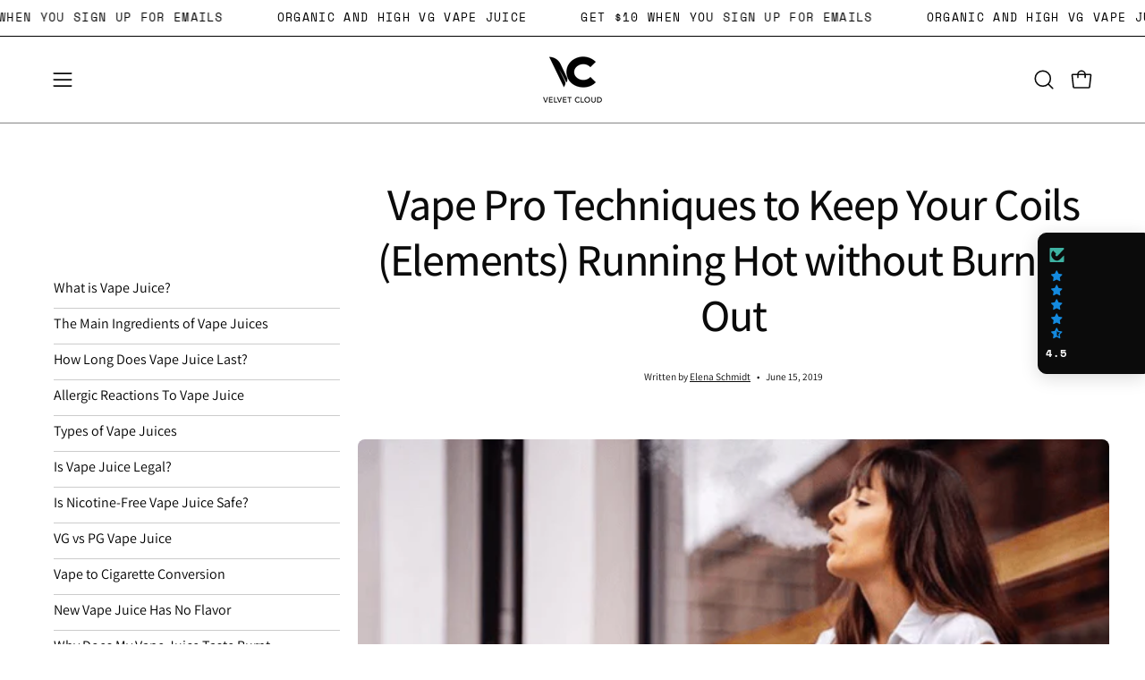

--- FILE ---
content_type: text/html; charset=utf-8
request_url: https://velvetcloud.com/blogs/news/vape-pro-techniques-to-keep-your-coils-elements-running-hot-without-burning-out
body_size: 56627
content:
<!doctype html>
<html class="no-js no-touch page-loading" lang="en">
<head><meta charset="utf-8">
<meta http-equiv="X-UA-Compatible" content="IE=edge">
<meta name="viewport" content="width=device-width, height=device-height, initial-scale=1.0, minimum-scale=1.0">
<link rel="canonical" href="https://velvetcloud.com/blogs/news/vape-pro-techniques-to-keep-your-coils-elements-running-hot-without-burning-out"><link rel="preconnect" href="https://fonts.shopifycdn.com" crossorigin><link rel="preload" as="font" href="//velvetcloud.com/cdn/fonts/assistant/assistant_n4.9120912a469cad1cc292572851508ca49d12e768.woff2" type="font/woff2" crossorigin><link rel="preload" as="font" href="//velvetcloud.com/cdn/fonts/assistant/assistant_n5.26caedc0c0f332f957d0fb6b24adee050844cce5.woff2" type="font/woff2" crossorigin><link rel="preload" as="image" href="//velvetcloud.com/cdn/shop/t/44/assets/loading.svg?v=91665432863842511931752036412"><style data-shopify>
  .no-js.page-loading .loading-overlay,
  html:not(.page-loading) .loading-overlay { opacity: 0; visibility: hidden; pointer-events: none; animation: fadeOut 1s ease; transition: visibility 0s linear 1s; }

  .loading-overlay { position: fixed; top: 0; left: 0; z-index: 99999; width: 100vw; height: 100vh; display: flex; align-items: center; justify-content: center; background: var(--overlay-bg, var(--COLOR-BLACK-WHITE)); }</style><style data-shopify>.loader__image__holder { position: absolute; top: 0; left: 0; width: 100%; height: 100%; font-size: 0; display: none; align-items: center; justify-content: center; animation: pulse-loading 2s infinite ease-in-out; }
    .loader__image__holder:has(.loader__image--fallback) { animation: none; }
    .loading-image .loader__image__holder { display: flex; }
    .loader__image { max-width: 150px; height: auto; object-fit: contain; }
    .loading-image .loader__image--fallback { width: 150px; height: 150px; max-width: 150px; mask: var(--loading-svg) center center/contain no-repeat; background: var(--overlay-bg-svg, var(--COLOR-WHITE-BLACK)); }</style><script>
    const loadingAppearance = "once";
    const loaded = sessionStorage.getItem('loaded');

    if (loadingAppearance === 'once') {
      if (loaded === null) {
        sessionStorage.setItem('loaded', true);
        document.documentElement.classList.add('loading-image');
      }
    } else {
      document.documentElement.classList.add('loading-image');
    }
  </script><link rel="shortcut icon" href="//velvetcloud.com/cdn/shop/files/favicon_vcv_32x32.png?v=1613676389" type="image/png">
 <title>
  Vaping Techniques to Keep Coils From Burning | Velvet Cloud
  
  
  
</title><meta name="description" content="Every vape pen is a highly advanced and astoundingly simple electronic device. You could say vaping is a modern marvel of technology. One of the luxuries of being a high-tech society. Each little e-cig, vape pen, or mod box rig has a few essential parts that make vaping possible.">

<meta property="og:site_name" content="Velvet Cloud">
<meta property="og:url" content="https://velvetcloud.com/blogs/news/vape-pro-techniques-to-keep-your-coils-elements-running-hot-without-burning-out">
<meta property="og:title" content="Vaping Techniques to Keep Coils From Burning | Velvet Cloud">
<meta property="og:type" content="article">
<meta property="og:description" content="Every vape pen is a highly advanced and astoundingly simple electronic device. You could say vaping is a modern marvel of technology. One of the luxuries of being a high-tech society. Each little e-cig, vape pen, or mod box rig has a few essential parts that make vaping possible."><meta property="og:image" content="http://velvetcloud.com/cdn/shop/articles/06f7f53bb5f1a357a5b8f9bb6c6d7895.png?v=1629691974">
  <meta property="og:image:secure_url" content="https://velvetcloud.com/cdn/shop/articles/06f7f53bb5f1a357a5b8f9bb6c6d7895.png?v=1629691974">
  <meta property="og:image:width" content="593">
  <meta property="og:image:height" content="473"><meta name="twitter:card" content="summary_large_image">
<meta name="twitter:title" content="Vaping Techniques to Keep Coils From Burning | Velvet Cloud">
<meta name="twitter:description" content="Every vape pen is a highly advanced and astoundingly simple electronic device. You could say vaping is a modern marvel of technology. One of the luxuries of being a high-tech society. Each little e-cig, vape pen, or mod box rig has a few essential parts that make vaping possible."><style data-shopify>@font-face {
  font-family: Assistant;
  font-weight: 500;
  font-style: normal;
  font-display: swap;
  src: url("//velvetcloud.com/cdn/fonts/assistant/assistant_n5.26caedc0c0f332f957d0fb6b24adee050844cce5.woff2") format("woff2"),
       url("//velvetcloud.com/cdn/fonts/assistant/assistant_n5.d09f0488bf8aadd48534c94ac3f185fbc9ddb168.woff") format("woff");
}

    @font-face {
  font-family: Assistant;
  font-weight: 400;
  font-style: normal;
  font-display: swap;
  src: url("//velvetcloud.com/cdn/fonts/assistant/assistant_n4.9120912a469cad1cc292572851508ca49d12e768.woff2") format("woff2"),
       url("//velvetcloud.com/cdn/fonts/assistant/assistant_n4.6e9875ce64e0fefcd3f4446b7ec9036b3ddd2985.woff") format("woff");
}

    @font-face {
  font-family: "Space Mono";
  font-weight: 400;
  font-style: normal;
  font-display: swap;
  src: url("//velvetcloud.com/cdn/fonts/space_mono/spacemono_n4.9ee60bbbb57a3b43dbcb22a7f53e18140cb3b40f.woff2") format("woff2"),
       url("//velvetcloud.com/cdn/fonts/space_mono/spacemono_n4.0c1ebe3659065af9a832b4a469bdd1fdc9521024.woff") format("woff");
}

    @font-face {
  font-family: Kalam;
  font-weight: 400;
  font-style: normal;
  font-display: swap;
  src: url("//velvetcloud.com/cdn/fonts/kalam/kalam_n4.146ac42292d6ecada676dc97796fcd1f16079bde.woff2") format("woff2"),
       url("//velvetcloud.com/cdn/fonts/kalam/kalam_n4.48d29762039a6523b7155af84f2c9b49c4db9943.woff") format("woff");
}


    
      @font-face {
  font-family: Assistant;
  font-weight: 600;
  font-style: normal;
  font-display: swap;
  src: url("//velvetcloud.com/cdn/fonts/assistant/assistant_n6.b2cbcfa81550fc99b5d970d0ef582eebcbac24e0.woff2") format("woff2"),
       url("//velvetcloud.com/cdn/fonts/assistant/assistant_n6.5dced1e1f897f561a8304b6ef1c533d81fd1c6e0.woff") format("woff");
}

    

    
      @font-face {
  font-family: Assistant;
  font-weight: 200;
  font-style: normal;
  font-display: swap;
  src: url("//velvetcloud.com/cdn/fonts/assistant/assistant_n2.0997f4146488419d665c5365cedadead1504c8c3.woff2") format("woff2"),
       url("//velvetcloud.com/cdn/fonts/assistant/assistant_n2.1b1c9448deec5b9e91cbc2835e0540f963d278b6.woff") format("woff");
}

    

    
      @font-face {
  font-family: Assistant;
  font-weight: 700;
  font-style: normal;
  font-display: swap;
  src: url("//velvetcloud.com/cdn/fonts/assistant/assistant_n7.bf44452348ec8b8efa3aa3068825305886b1c83c.woff2") format("woff2"),
       url("//velvetcloud.com/cdn/fonts/assistant/assistant_n7.0c887fee83f6b3bda822f1150b912c72da0f7b64.woff") format("woff");
}

    

    
      @font-face {
  font-family: Assistant;
  font-weight: 200;
  font-style: normal;
  font-display: swap;
  src: url("//velvetcloud.com/cdn/fonts/assistant/assistant_n2.0997f4146488419d665c5365cedadead1504c8c3.woff2") format("woff2"),
       url("//velvetcloud.com/cdn/fonts/assistant/assistant_n2.1b1c9448deec5b9e91cbc2835e0540f963d278b6.woff") format("woff");
}

    

    
      @font-face {
  font-family: Assistant;
  font-weight: 500;
  font-style: normal;
  font-display: swap;
  src: url("//velvetcloud.com/cdn/fonts/assistant/assistant_n5.26caedc0c0f332f957d0fb6b24adee050844cce5.woff2") format("woff2"),
       url("//velvetcloud.com/cdn/fonts/assistant/assistant_n5.d09f0488bf8aadd48534c94ac3f185fbc9ddb168.woff") format("woff");
}

    

    

    

    
      @font-face {
  font-family: "Space Mono";
  font-weight: 700;
  font-style: normal;
  font-display: swap;
  src: url("//velvetcloud.com/cdn/fonts/space_mono/spacemono_n7.508dbd51f810465f80674aa16b57dbed9d939476.woff2") format("woff2"),
       url("//velvetcloud.com/cdn/fonts/space_mono/spacemono_n7.33dc758a163f8921951e545f3e66fea4986535cf.woff") format("woff");
}

    
:root {--COLOR-PRIMARY-OPPOSITE: #000000;
      --COLOR-PRIMARY-LIGHTEN-DARKEN-ALPHA-20: rgba(231, 255, 123, 0.2);
      --COLOR-PRIMARY-LIGHTEN-DARKEN-ALPHA-30: rgba(231, 255, 123, 0.3);

      --PRIMARY-BUTTONS-COLOR-BG: #f0ffae;
      --PRIMARY-BUTTONS-COLOR-TEXT: #000000;
      --PRIMARY-BUTTONS-COLOR-TEXT-ALPHA-10: rgba(0, 0, 0, 0.1);
      --PRIMARY-BUTTONS-COLOR-BORDER: #f0ffae;
      --PRIMARY-BUTTONS-COLOR-HOVER: rgba(0, 0, 0, 0.2);

      --PRIMARY-BUTTONS-COLOR-LIGHTEN-DARKEN: #e7ff7b;

      --PRIMARY-BUTTONS-COLOR-ALPHA-05: rgba(240, 255, 174, 0.05);
      --PRIMARY-BUTTONS-COLOR-ALPHA-10: rgba(240, 255, 174, 0.1);
      --PRIMARY-BUTTONS-COLOR-ALPHA-50: rgba(240, 255, 174, 0.5);--COLOR-SECONDARY-OPPOSITE: #ffffff;
      --COLOR-SECONDARY-OPPOSITE-ALPHA-20: rgba(255, 255, 255, 0.2);
      --COLOR-SECONDARY-LIGHTEN-DARKEN-ALPHA-20: rgba(0, 66, 212, 0.2);
      --COLOR-SECONDARY-LIGHTEN-DARKEN-ALPHA-30: rgba(0, 66, 212, 0.3);

      --SECONDARY-BUTTONS-COLOR-BG: #0032a1;
      --SECONDARY-BUTTONS-COLOR-TEXT: #ffffff;
      --SECONDARY-BUTTONS-COLOR-TEXT-ALPHA-10: rgba(255, 255, 255, 0.1);
      --SECONDARY-BUTTONS-COLOR-BORDER: #0032a1;

      --SECONDARY-BUTTONS-COLOR-ALPHA-05: rgba(0, 50, 161, 0.05);
      --SECONDARY-BUTTONS-COLOR-ALPHA-10: rgba(0, 50, 161, 0.1);
      --SECONDARY-BUTTONS-COLOR-ALPHA-50: rgba(0, 50, 161, 0.5);--OUTLINE-BUTTONS-PRIMARY-BG: transparent;
      --OUTLINE-BUTTONS-PRIMARY-TEXT: #f0ffae;
      --OUTLINE-BUTTONS-PRIMARY-TEXT-ALPHA-10: rgba(240, 255, 174, 0.1);
      --OUTLINE-BUTTONS-PRIMARY-BORDER: #f0ffae;
      --OUTLINE-BUTTONS-PRIMARY-BG-HOVER: rgba(231, 255, 123, 0.2);

      --OUTLINE-BUTTONS-SECONDARY-BG: transparent;
      --OUTLINE-BUTTONS-SECONDARY-TEXT: #0032a1;
      --OUTLINE-BUTTONS-SECONDARY-TEXT-ALPHA-10: rgba(0, 50, 161, 0.1);
      --OUTLINE-BUTTONS-SECONDARY-BORDER: #0032a1;
      --OUTLINE-BUTTONS-SECONDARY-BG-HOVER: rgba(0, 66, 212, 0.2);

      --OUTLINE-BUTTONS-WHITE-BG: transparent;
      --OUTLINE-BUTTONS-WHITE-TEXT: #ffffff;
      --OUTLINE-BUTTONS-WHITE-TEXT-ALPHA-10: rgba(255, 255, 255, 0.1);
      --OUTLINE-BUTTONS-WHITE-BORDER: #ffffff;

      --OUTLINE-BUTTONS-BLACK-BG: transparent;
      --OUTLINE-BUTTONS-BLACK-TEXT: #000000;
      --OUTLINE-BUTTONS-BLACK-TEXT-ALPHA-10: rgba(0, 0, 0, 0.1);
      --OUTLINE-BUTTONS-BLACK-BORDER: #000000;--OUTLINE-SOLID-BUTTONS-PRIMARY-BG: #f0ffae;
      --OUTLINE-SOLID-BUTTONS-PRIMARY-TEXT: #000000;
      --OUTLINE-SOLID-BUTTONS-PRIMARY-TEXT-ALPHA-10: rgba(0, 0, 0, 0.1);
      --OUTLINE-SOLID-BUTTONS-PRIMARY-BORDER: #000000;
      --OUTLINE-SOLID-BUTTONS-PRIMARY-BG-HOVER: rgba(0, 0, 0, 0.2);

      --OUTLINE-SOLID-BUTTONS-SECONDARY-BG: #0032a1;
      --OUTLINE-SOLID-BUTTONS-SECONDARY-TEXT: #ffffff;
      --OUTLINE-SOLID-BUTTONS-SECONDARY-TEXT-ALPHA-10: rgba(255, 255, 255, 0.1);
      --OUTLINE-SOLID-BUTTONS-SECONDARY-BORDER: #ffffff;
      --OUTLINE-SOLID-BUTTONS-SECONDARY-BG-HOVER: rgba(255, 255, 255, 0.2);

      --OUTLINE-SOLID-BUTTONS-WHITE-BG: #ffffff;
      --OUTLINE-SOLID-BUTTONS-WHITE-TEXT: #000000;
      --OUTLINE-SOLID-BUTTONS-WHITE-TEXT-ALPHA-10: rgba(0, 0, 0, 0.1);
      --OUTLINE-SOLID-BUTTONS-WHITE-BORDER: #000000;

      --OUTLINE-SOLID-BUTTONS-BLACK-BG: #000000;
      --OUTLINE-SOLID-BUTTONS-BLACK-TEXT: #ffffff;
      --OUTLINE-SOLID-BUTTONS-BLACK-TEXT-ALPHA-10: rgba(255, 255, 255, 0.1);
      --OUTLINE-SOLID-BUTTONS-BLACK-BORDER: #ffffff;--COLOR-HEADING: #0b0b0b;
      --COLOR-TEXT: #0b0b0b;
      --COLOR-TEXT-DARKEN: #000000;
      --COLOR-TEXT-LIGHTEN: #3e3e3e;
      --COLOR-TEXT-ALPHA-5: rgba(11, 11, 11, 0.05);
      --COLOR-TEXT-ALPHA-8: rgba(11, 11, 11, 0.08);
      --COLOR-TEXT-ALPHA-10: rgba(11, 11, 11, 0.1);
      --COLOR-TEXT-ALPHA-15: rgba(11, 11, 11, 0.15);
      --COLOR-TEXT-ALPHA-20: rgba(11, 11, 11, 0.2);
      --COLOR-TEXT-ALPHA-25: rgba(11, 11, 11, 0.25);
      --COLOR-TEXT-ALPHA-50: rgba(11, 11, 11, 0.5);
      --COLOR-TEXT-ALPHA-60: rgba(11, 11, 11, 0.6);
      --COLOR-TEXT-ALPHA-85: rgba(11, 11, 11, 0.85);

      --COLOR-BG: #ffffff;
      --COLOR-BG-ALPHA-25: rgba(255, 255, 255, 0.25);
      --COLOR-BG-ALPHA-35: rgba(255, 255, 255, 0.35);
      --COLOR-BG-ALPHA-60: rgba(255, 255, 255, 0.6);
      --COLOR-BG-ALPHA-65: rgba(255, 255, 255, 0.65);
      --COLOR-BG-ALPHA-85: rgba(255, 255, 255, 0.85);
      --COLOR-BG-DARKEN: #e6e6e6;
      --COLOR-BG-LIGHTEN-DARKEN: #e6e6e6;
      --COLOR-BG-LIGHTEN-DARKEN-SHIMMER-BG: #fafafa;
      --COLOR-BG-LIGHTEN-DARKEN-SHIMMER-EFFECT: #f5f5f5;
      --COLOR-BG-LIGHTEN-DARKEN-SHIMMER-ENHANCEMENT: #000000;
      --COLOR-BG-LIGHTEN-DARKEN-FOREGROUND: #f7f7f7;
      --COLOR-BG-LIGHTEN-DARKEN-HIGHLIGHT: #d9d9d9;
      --COLOR-BG-LIGHTEN-DARKEN-SEARCH-LOADER: #cccccc;
      --COLOR-BG-LIGHTEN-DARKEN-SEARCH-LOADER-LINE: #e6e6e6;
      --COLOR-BG-LIGHTEN-DARKEN-2: #cdcdcd;
      --COLOR-BG-LIGHTEN-DARKEN-3: #c0c0c0;
      --COLOR-BG-LIGHTEN-DARKEN-4: #b3b3b3;
      --COLOR-BG-LIGHTEN-DARKEN-5: #a6a6a6;
      --COLOR-BG-LIGHTEN-DARKEN-6: #9a9a9a;
      --COLOR-BG-LIGHTEN-DARKEN-CONTRAST: #b3b3b3;
      --COLOR-BG-LIGHTEN-DARKEN-CONTRAST-2: #a6a6a6;
      --COLOR-BG-LIGHTEN-DARKEN-CONTRAST-3: #999999;
      --COLOR-BG-LIGHTEN-DARKEN-CONTRAST-4: #8c8c8c;
      --COLOR-BG-LIGHTEN-DARKEN-CONTRAST-5: #808080;
      --COLOR-BG-LIGHTEN-DARKEN-CONTRAST-6: #737373;

      --COLOR-INPUT-BG: #ffffff;

      --COLOR-ACCENT: #6692f3;
      --COLOR-ACCENT-TEXT: #fff;
      --COLOR-ACCENT-MIX-ALPHA: rgba(51, 73, 122, 0.1);

      --COLOR-BORDER: #000000;
      --COLOR-BORDER-ALPHA-15: rgba(0, 0, 0, 0.15);
      --COLOR-BORDER-ALPHA-30: rgba(0, 0, 0, 0.3);
      --COLOR-BORDER-ALPHA-50: rgba(0, 0, 0, 0.5);
      --COLOR-BORDER-ALPHA-65: rgba(0, 0, 0, 0.65);
      --COLOR-BORDER-LIGHTEN-DARKEN: #4d4d4d;
      --COLOR-BORDER-HAIRLINE: #f7f7f7;

      --COLOR-SALE-BG: #d02e2e;
      --COLOR-SALE-TEXT: #ffffff;
      --COLOR-CUSTOM-BG: #f0ffae;
      --COLOR-CUSTOM-TEXT: #000000;
      --COLOR-SOLD-BG: #0b0b0b;
      --COLOR-SOLD-TEXT: #d3d3d3;
      --COLOR-SAVING-BG: #d02e4b;
      --COLOR-SAVING-TEXT: #ffffff;

      --COLOR-WHITE-BLACK: #fff;
      --COLOR-BLACK-WHITE: #000;
      --COLOR-BLACK-WHITE-ALPHA-25: rgba(0, 0, 0, 0.25);
      --COLOR-BLACK-WHITE-ALPHA-34: rgba(0, 0, 0, 0.34);
      --COLOR-BG-OVERLAY: rgba(255, 255, 255, 0.5);--COLOR-DISABLED-GREY: rgba(11, 11, 11, 0.05);
      --COLOR-DISABLED-GREY-DARKEN: rgba(11, 11, 11, 0.45);
      --COLOR-ERROR: #D02E2E;
      --COLOR-ERROR-BG: #f3cbcb;
      --COLOR-SUCCESS: #56AD6A;
      --COLOR-SUCCESS-BG: #ECFEF0;
      --COLOR-WARN: #ECBD5E;
      --COLOR-TRANSPARENT: rgba(255, 255, 255, 0);

      --COLOR-WHITE: #ffffff;
      --COLOR-WHITE-DARKEN: #f2f2f2;
      --COLOR-WHITE-ALPHA-10: rgba(255, 255, 255, 0.1);
      --COLOR-WHITE-ALPHA-20: rgba(255, 255, 255, 0.2);
      --COLOR-WHITE-ALPHA-25: rgba(255, 255, 255, 0.25);
      --COLOR-WHITE-ALPHA-50: rgba(255, 255, 255, 0.5);
      --COLOR-WHITE-ALPHA-60: rgba(255, 255, 255, 0.6);
      --COLOR-BLACK: #000000;
      --COLOR-BLACK-LIGHTEN: #1a1a1a;
      --COLOR-BLACK-ALPHA-05: rgba(0, 0, 0, 0.05);
      --COLOR-BLACK-ALPHA-10: rgba(0, 0, 0, 0.1);
      --COLOR-BLACK-ALPHA-20: rgba(0, 0, 0, 0.2);
      --COLOR-BLACK-ALPHA-25: rgba(0, 0, 0, 0.25);
      --COLOR-BLACK-ALPHA-50: rgba(0, 0, 0, 0.5);
      --COLOR-BLACK-ALPHA-60: rgba(0, 0, 0, 0.6);--FONT-STACK-BODY: Assistant, sans-serif;
      --FONT-STYLE-BODY: normal;
      --FONT-STYLE-BODY-ITALIC: italic;
      --FONT-ADJUST-BODY: 0.95;

      --FONT-WEIGHT-BODY: 400;
      --FONT-WEIGHT-BODY-LIGHT: 200;
      --FONT-WEIGHT-BODY-MEDIUM: 700;
      --FONT-WEIGHT-BODY-BOLD: 500;

      --FONT-STACK-HEADING: Assistant, sans-serif;
      --FONT-STYLE-HEADING: normal;
      --FONT-STYLE-HEADING-ITALIC: italic;
      --FONT-ADJUST-HEADING: 1.25;

      --FONT-WEIGHT-HEADING: 500;
      --FONT-WEIGHT-HEADING-LIGHT: 200;
      --FONT-WEIGHT-HEADING-MEDIUM: 700;
      --FONT-WEIGHT-HEADING-BOLD: 600;

      --FONT-STACK-NAV: Assistant, sans-serif;
      --FONT-STYLE-NAV: normal;
      --FONT-STYLE-NAV-ITALIC: italic;
      --FONT-ADJUST-NAV: 0.95;
      --FONT-ADJUST-NAV-TOP-LEVEL: 0.75;

      --FONT-WEIGHT-NAV: 400;
      --FONT-WEIGHT-NAV-LIGHT: 200;
      --FONT-WEIGHT-NAV-MEDIUM: 700;
      --FONT-WEIGHT-NAV-BOLD: 500;

      --FONT-ADJUST-PRODUCT-GRID: 1.0;
      --FONT-ADJUST-PRODUCT-GRID-HEADING: 1.3;

      --FONT-ADJUST-BADGES: 0.95;

      --FONT-STACK-BUTTON: "Space Mono", monospace;
      --FONT-STYLE-BUTTON: normal;
      --FONT-STYLE-BUTTON-ITALIC: italic;
      --FONT-ADJUST-SMALL-BUTTON: 0.8;
      --FONT-ADJUST-MEDIUM-BUTTON: 0.75;
      --FONT-ADJUST-LARGE-BUTTON: 0.75;

      --FONT-WEIGHT-BUTTON: 700;
      --FONT-WEIGHT-BUTTON-MEDIUM: 700;
      --FONT-WEIGHT-BUTTON-BOLD: 700;

      --FONT-STACK-SUBHEADING: "Space Mono", monospace;
      --FONT-STYLE-SUBHEADING: normal;
      --FONT-ADJUST-SUBHEADING: 0.85;

      --FONT-WEIGHT-SUBHEADING: 400;
      --FONT-WEIGHT-SUBHEADING-BOLD: 700;

      --FONT-STACK-LABEL: Assistant, sans-serif;
      --FONT-STYLE-LABEL: normal;
      --FONT-ADJUST-LABEL: 0.65;

      --FONT-STACK-HIGHLIGHT: Kalam, cursive;
      --FONT-STYLE-HIGHLIGHT: normal;
      --FONT-WEIGHT-HIGHLIGHT: 400;

      --FONT-WEIGHT-LABEL: 500;

      --LETTER-SPACING-NAV: 0.05em;
      --LETTER-SPACING-HEADING: -0.025em;
      --LETTER-SPACING-SUBHEADING: 0.1em;
      --LETTER-SPACING-BUTTON: 0.075em;
      --LETTER-SPACING-LABEL: 0.05em;

      --BUTTON-TEXT-CAPS: uppercase;
      --HEADING-TEXT-CAPS: none;
      --SUBHEADING-TEXT-CAPS: uppercase;
      --LABEL-TEXT-CAPS: uppercase;--FONT-SIZE-INPUT: 1rem;--RADIUS: 30px;
      --RADIUS-SMALL: 22px;
      --RADIUS-TINY: 14px;
      --RADIUS-CHECKBOX: 4px;
      --RADIUS-TEXTAREA: 8px;--RADIUS-BADGE: 15px;--PRODUCT-MEDIA-PADDING-TOP: 120.0%;--BORDER-WIDTH: 1px;--STROKE-WIDTH: 12px;--SITE-WIDTH: 1440px;
      --SITE-WIDTH-NARROW: 840px;

      
      --SMALL-BUTTON-WIDTH: 100px;
      --MEDIUM-BUTTON-WIDTH: 150px;
      --LARGE-BUTTON-WIDTH: 250px;
      --SMALL-BUTTON-HEIGHT: 20px;
      --MEDIUM-BUTTON-HEIGHT: 20px;
      --LARGE-BUTTON-HEIGHT: 20px;--COLOR-UPSELLS-BG: #fdfbf8;
      --COLOR-UPSELLS-TEXT: #0B0B0B;
      --COLOR-UPSELLS-TEXT-LIGHTEN: #3e3e3e;
      --COLOR-UPSELLS-DISABLED-GREY-DARKEN: rgba(11, 11, 11, 0.45);
      --UPSELLS-HEIGHT: 165px;
      --UPSELLS-IMAGE-WIDTH: 30%;--ICON-ARROW-RIGHT: url( "//velvetcloud.com/cdn/shop/t/44/assets/icon-chevron-right.svg?v=115618353204357621731752036412" );--loading-svg: url( "//velvetcloud.com/cdn/shop/t/44/assets/loading.svg?v=91665432863842511931752036412" );
      --icon-check: url( "//velvetcloud.com/cdn/shop/t/44/assets/icon-check.svg?v=175316081881880408121752036412" );
      --icon-check-swatch: url( "//velvetcloud.com/cdn/shop/t/44/assets/icon-check-swatch.svg?v=131897745589030387781752036412" );
      --icon-zoom-in: url( "//velvetcloud.com/cdn/shop/t/44/assets/icon-zoom-in.svg?v=157433013461716915331752036412" );
      --icon-zoom-out: url( "//velvetcloud.com/cdn/shop/t/44/assets/icon-zoom-out.svg?v=164909107869959372931752036412" );--collection-sticky-bar-height: 0px;
      --collection-image-padding-top: 60%;

      --drawer-width: 400px;
      --drawer-transition: transform 0.4s cubic-bezier(0.46, 0.01, 0.32, 1);--gutter: 60px;
      --gutter-mobile: 20px;
      --grid-gutter: 20px;
      --grid-gutter-mobile: 35px;--inner: 20px;
      --inner-tablet: 18px;
      --inner-mobile: 16px;--grid: repeat(3, minmax(0, 1fr));
      --grid-tablet: repeat(3, minmax(0, 1fr));
      --grid-mobile: repeat(2, minmax(0, 1fr));
      --megamenu-grid: repeat(4, minmax(0, 1fr));
      --grid-row: 1 / span 3;--scrollbar-width: 0px;--overlay: #000;
      --overlay-opacity: 1;--swatch-width: 38px;
      --swatch-height: 26px;
      --swatch-size: 32px;
      --swatch-size-mobile: 30px;

      
      --move-offset: 20px;

      
      --autoplay-speed: 2200ms;
    }

    
</style><link href="//velvetcloud.com/cdn/shop/t/44/assets/theme.css?v=120276483641201994311755531581" rel="stylesheet" type="text/css" media="all" /><script
  type="text/javascript"
>
    if (window.MSInputMethodContext && document.documentMode) {
      var scripts = document.getElementsByTagName('script')[0];
      var polyfill = document.createElement("script");
      polyfill.defer = true;
      polyfill.src = "//velvetcloud.com/cdn/shop/t/44/assets/ie11.js?v=164037955086922138091752036412";

      scripts.parentNode.insertBefore(polyfill, scripts);

      document.documentElement.classList.add('ie11');
    } else {
      document.documentElement.className = document.documentElement.className.replace('no-js', 'js');
    }

    let root = '/';
    if (root[root.length - 1] !== '/') {
      root = `${root}/`;
    }

    window.theme = {
      routes: {
        root: root,
        cart_url: "\/cart",
        cart_add_url: "\/cart\/add",
        cart_change_url: "\/cart\/change",
        shop_url: "https:\/\/velvetcloud.com",
        searchUrl: '/search',
        predictiveSearchUrl: '/search/suggest',
        product_recommendations_url: "\/recommendations\/products"
      },
      assets: {
        photoswipe: '//velvetcloud.com/cdn/shop/t/44/assets/photoswipe.js?v=162613001030112971491752036412',
        smoothscroll: '//velvetcloud.com/cdn/shop/t/44/assets/smoothscroll.js?v=37906625415260927261752036413',
        no_image: "//velvetcloud.com/cdn/shopifycloud/storefront/assets/no-image-2048-a2addb12_1024x.gif",
        swatches: '//velvetcloud.com/cdn/shop/t/44/assets/swatches.json?v=108341084980828767351752036413',
        base: "//velvetcloud.com/cdn/shop/t/44/assets/"
      },
      strings: {
        add_to_cart: "Add to Cart",
        cart_acceptance_error: "You must accept our terms and conditions.",
        cart_empty: "Your cart is currently empty.",
        cart_price: "Price",
        cart_quantity: "Quantity",
        cart_items_one: "{{ count }} item",
        cart_items_many: "{{ count }} items",
        cart_title: "Cart",
        cart_total: "Total",
        continue_shopping: "Continue Shopping",
        free: "Free",
        limit_error: "Sorry, looks like we don\u0026#39;t have enough of this product.",
        preorder: "Pre-Order",
        remove: "Remove",
        sale_badge_text: "Sale",
        saving_badge: "Save {{ discount }}",
        saving_up_to_badge: "Save up to {{ discount }}",
        sold_out: "Sold Out",
        subscription: "Subscription",
        unavailable: "Unavailable",
        unit_price_label: "Unit price",
        unit_price_separator: "per",
        zero_qty_error: "Quantity must be greater than 0.",
        delete_confirm: "Are you sure you wish to delete this address?",
        newsletter_product_availability: "Notify Me When It’s Available"
      },
      icons: {
        close: '<svg aria-hidden="true" focusable="false" role="presentation" class="icon icon-close" viewBox="0 0 192 192"><path d="M150 42 42 150M150 150 42 42" stroke="currentColor" stroke-linecap="round" stroke-linejoin="round"/></svg>'
      },
      settings: {
        animationsEnabled: true,
        cartType: "drawer",
        enableAcceptTerms: false,
        enableInfinityScroll: false,
        enablePaymentButton: false,
        gridImageSize: "cover",
        gridImageAspectRatio: 1.2,
        mobileMenuBehaviour: "link",
        productGridHover: "image",
        savingBadgeType: "percentage",
        showSaleBadge: true,
        showSoldBadge: true,
        showSavingBadge: false,
        quickBuy: "quick_buy",
        suggestArticles: false,
        suggestCollections: false,
        suggestProducts: true,
        suggestPages: false,
        suggestionsResultsLimit: 5,
        currency_code_enable: false,
        hideInventoryCount: true,
        colorSwatchesType: "theme",
        atcButtonShowPrice: true,
        buynowButtonColor: "btn--white",
        buynowButtonStyle: "btn--solid-border",
        buynowButtonSize: "btn--medium",
        mobileMenuType: "new",
      },
      sizes: {
        mobile: 480,
        small: 768,
        large: 1024,
        widescreen: 1440
      },
      moneyFormat: "${{amount}}",
      moneyWithCurrencyFormat: "${{amount}} USD",
      subtotal: 0,
      current_iso_code: "USD",
      info: {
        name: 'Palo Alto'
      },
      version: '7.0.0'
    };
    window.PaloAlto = window.PaloAlto || {};
    window.slate = window.slate || {};
    window.isHeaderTransparent = false;
    window.stickyHeaderHeight = 60;
    window.lastWindowWidth = window.innerWidth || document.documentElement.clientWidth;
</script><script src="//velvetcloud.com/cdn/shop/t/44/assets/vendor.js?v=42276325216716451771752036413" defer="defer"></script>
<script src="//velvetcloud.com/cdn/shop/t/44/assets/theme.js?v=8997254070375761731752036413" defer="defer"></script><script>window.performance && window.performance.mark && window.performance.mark('shopify.content_for_header.start');</script><meta name="google-site-verification" content="zKS-Ir0vifQSD6h94yZ8hW9GR8i1rlLpXMMa_kt1CbY">
<meta id="shopify-digital-wallet" name="shopify-digital-wallet" content="/1560301/digital_wallets/dialog">
<link rel="alternate" type="application/atom+xml" title="Feed" href="/blogs/news.atom" />
<script async="async" src="/checkouts/internal/preloads.js?locale=en-US"></script>
<script id="shopify-features" type="application/json">{"accessToken":"ac7a31e66a760a41b581b6e413dc6550","betas":["rich-media-storefront-analytics"],"domain":"velvetcloud.com","predictiveSearch":true,"shopId":1560301,"locale":"en"}</script>
<script>var Shopify = Shopify || {};
Shopify.shop = "nicotineliquid.myshopify.com";
Shopify.locale = "en";
Shopify.currency = {"active":"USD","rate":"1.0"};
Shopify.country = "US";
Shopify.theme = {"name":"Palo Alto","id":145870586027,"schema_name":"Palo Alto","schema_version":"7.0.0","theme_store_id":777,"role":"main"};
Shopify.theme.handle = "null";
Shopify.theme.style = {"id":null,"handle":null};
Shopify.cdnHost = "velvetcloud.com/cdn";
Shopify.routes = Shopify.routes || {};
Shopify.routes.root = "/";</script>
<script type="module">!function(o){(o.Shopify=o.Shopify||{}).modules=!0}(window);</script>
<script>!function(o){function n(){var o=[];function n(){o.push(Array.prototype.slice.apply(arguments))}return n.q=o,n}var t=o.Shopify=o.Shopify||{};t.loadFeatures=n(),t.autoloadFeatures=n()}(window);</script>
<script id="shop-js-analytics" type="application/json">{"pageType":"article"}</script>
<script defer="defer" async type="module" src="//velvetcloud.com/cdn/shopifycloud/shop-js/modules/v2/client.init-shop-cart-sync_C5BV16lS.en.esm.js"></script>
<script defer="defer" async type="module" src="//velvetcloud.com/cdn/shopifycloud/shop-js/modules/v2/chunk.common_CygWptCX.esm.js"></script>
<script type="module">
  await import("//velvetcloud.com/cdn/shopifycloud/shop-js/modules/v2/client.init-shop-cart-sync_C5BV16lS.en.esm.js");
await import("//velvetcloud.com/cdn/shopifycloud/shop-js/modules/v2/chunk.common_CygWptCX.esm.js");

  window.Shopify.SignInWithShop?.initShopCartSync?.({"fedCMEnabled":true,"windoidEnabled":true});

</script>
<script>(function() {
  var isLoaded = false;
  function asyncLoad() {
    if (isLoaded) return;
    isLoaded = true;
    var urls = ["https:\/\/dashboard.mailerlite.com\/shopify\/5178\/378034?shop=nicotineliquid.myshopify.com","https:\/\/cdn.hextom.com\/js\/freeshippingbar.js?shop=nicotineliquid.myshopify.com"];
    for (var i = 0; i < urls.length; i++) {
      var s = document.createElement('script');
      s.type = 'text/javascript';
      s.async = true;
      s.src = urls[i];
      var x = document.getElementsByTagName('script')[0];
      x.parentNode.insertBefore(s, x);
    }
  };
  if(window.attachEvent) {
    window.attachEvent('onload', asyncLoad);
  } else {
    window.addEventListener('load', asyncLoad, false);
  }
})();</script>
<script id="__st">var __st={"a":1560301,"offset":-28800,"reqid":"83013ee9-f28e-4936-b790-60dd82ec21c6-1768803747","pageurl":"velvetcloud.com\/blogs\/news\/vape-pro-techniques-to-keep-your-coils-elements-running-hot-without-burning-out","s":"articles-13292601391","u":"86b2aa138b6b","p":"article","rtyp":"article","rid":13292601391};</script>
<script>window.ShopifyPaypalV4VisibilityTracking = true;</script>
<script id="captcha-bootstrap">!function(){'use strict';const t='contact',e='account',n='new_comment',o=[[t,t],['blogs',n],['comments',n],[t,'customer']],c=[[e,'customer_login'],[e,'guest_login'],[e,'recover_customer_password'],[e,'create_customer']],r=t=>t.map((([t,e])=>`form[action*='/${t}']:not([data-nocaptcha='true']) input[name='form_type'][value='${e}']`)).join(','),a=t=>()=>t?[...document.querySelectorAll(t)].map((t=>t.form)):[];function s(){const t=[...o],e=r(t);return a(e)}const i='password',u='form_key',d=['recaptcha-v3-token','g-recaptcha-response','h-captcha-response',i],f=()=>{try{return window.sessionStorage}catch{return}},m='__shopify_v',_=t=>t.elements[u];function p(t,e,n=!1){try{const o=window.sessionStorage,c=JSON.parse(o.getItem(e)),{data:r}=function(t){const{data:e,action:n}=t;return t[m]||n?{data:e,action:n}:{data:t,action:n}}(c);for(const[e,n]of Object.entries(r))t.elements[e]&&(t.elements[e].value=n);n&&o.removeItem(e)}catch(o){console.error('form repopulation failed',{error:o})}}const l='form_type',E='cptcha';function T(t){t.dataset[E]=!0}const w=window,h=w.document,L='Shopify',v='ce_forms',y='captcha';let A=!1;((t,e)=>{const n=(g='f06e6c50-85a8-45c8-87d0-21a2b65856fe',I='https://cdn.shopify.com/shopifycloud/storefront-forms-hcaptcha/ce_storefront_forms_captcha_hcaptcha.v1.5.2.iife.js',D={infoText:'Protected by hCaptcha',privacyText:'Privacy',termsText:'Terms'},(t,e,n)=>{const o=w[L][v],c=o.bindForm;if(c)return c(t,g,e,D).then(n);var r;o.q.push([[t,g,e,D],n]),r=I,A||(h.body.append(Object.assign(h.createElement('script'),{id:'captcha-provider',async:!0,src:r})),A=!0)});var g,I,D;w[L]=w[L]||{},w[L][v]=w[L][v]||{},w[L][v].q=[],w[L][y]=w[L][y]||{},w[L][y].protect=function(t,e){n(t,void 0,e),T(t)},Object.freeze(w[L][y]),function(t,e,n,w,h,L){const[v,y,A,g]=function(t,e,n){const i=e?o:[],u=t?c:[],d=[...i,...u],f=r(d),m=r(i),_=r(d.filter((([t,e])=>n.includes(e))));return[a(f),a(m),a(_),s()]}(w,h,L),I=t=>{const e=t.target;return e instanceof HTMLFormElement?e:e&&e.form},D=t=>v().includes(t);t.addEventListener('submit',(t=>{const e=I(t);if(!e)return;const n=D(e)&&!e.dataset.hcaptchaBound&&!e.dataset.recaptchaBound,o=_(e),c=g().includes(e)&&(!o||!o.value);(n||c)&&t.preventDefault(),c&&!n&&(function(t){try{if(!f())return;!function(t){const e=f();if(!e)return;const n=_(t);if(!n)return;const o=n.value;o&&e.removeItem(o)}(t);const e=Array.from(Array(32),(()=>Math.random().toString(36)[2])).join('');!function(t,e){_(t)||t.append(Object.assign(document.createElement('input'),{type:'hidden',name:u})),t.elements[u].value=e}(t,e),function(t,e){const n=f();if(!n)return;const o=[...t.querySelectorAll(`input[type='${i}']`)].map((({name:t})=>t)),c=[...d,...o],r={};for(const[a,s]of new FormData(t).entries())c.includes(a)||(r[a]=s);n.setItem(e,JSON.stringify({[m]:1,action:t.action,data:r}))}(t,e)}catch(e){console.error('failed to persist form',e)}}(e),e.submit())}));const S=(t,e)=>{t&&!t.dataset[E]&&(n(t,e.some((e=>e===t))),T(t))};for(const o of['focusin','change'])t.addEventListener(o,(t=>{const e=I(t);D(e)&&S(e,y())}));const B=e.get('form_key'),M=e.get(l),P=B&&M;t.addEventListener('DOMContentLoaded',(()=>{const t=y();if(P)for(const e of t)e.elements[l].value===M&&p(e,B);[...new Set([...A(),...v().filter((t=>'true'===t.dataset.shopifyCaptcha))])].forEach((e=>S(e,t)))}))}(h,new URLSearchParams(w.location.search),n,t,e,['guest_login'])})(!0,!0)}();</script>
<script integrity="sha256-4kQ18oKyAcykRKYeNunJcIwy7WH5gtpwJnB7kiuLZ1E=" data-source-attribution="shopify.loadfeatures" defer="defer" src="//velvetcloud.com/cdn/shopifycloud/storefront/assets/storefront/load_feature-a0a9edcb.js" crossorigin="anonymous"></script>
<script data-source-attribution="shopify.dynamic_checkout.dynamic.init">var Shopify=Shopify||{};Shopify.PaymentButton=Shopify.PaymentButton||{isStorefrontPortableWallets:!0,init:function(){window.Shopify.PaymentButton.init=function(){};var t=document.createElement("script");t.src="https://velvetcloud.com/cdn/shopifycloud/portable-wallets/latest/portable-wallets.en.js",t.type="module",document.head.appendChild(t)}};
</script>
<script data-source-attribution="shopify.dynamic_checkout.buyer_consent">
  function portableWalletsHideBuyerConsent(e){var t=document.getElementById("shopify-buyer-consent"),n=document.getElementById("shopify-subscription-policy-button");t&&n&&(t.classList.add("hidden"),t.setAttribute("aria-hidden","true"),n.removeEventListener("click",e))}function portableWalletsShowBuyerConsent(e){var t=document.getElementById("shopify-buyer-consent"),n=document.getElementById("shopify-subscription-policy-button");t&&n&&(t.classList.remove("hidden"),t.removeAttribute("aria-hidden"),n.addEventListener("click",e))}window.Shopify?.PaymentButton&&(window.Shopify.PaymentButton.hideBuyerConsent=portableWalletsHideBuyerConsent,window.Shopify.PaymentButton.showBuyerConsent=portableWalletsShowBuyerConsent);
</script>
<script data-source-attribution="shopify.dynamic_checkout.cart.bootstrap">document.addEventListener("DOMContentLoaded",(function(){function t(){return document.querySelector("shopify-accelerated-checkout-cart, shopify-accelerated-checkout")}if(t())Shopify.PaymentButton.init();else{new MutationObserver((function(e,n){t()&&(Shopify.PaymentButton.init(),n.disconnect())})).observe(document.body,{childList:!0,subtree:!0})}}));
</script>
<link id="shopify-accelerated-checkout-styles" rel="stylesheet" media="screen" href="https://velvetcloud.com/cdn/shopifycloud/portable-wallets/latest/accelerated-checkout-backwards-compat.css" crossorigin="anonymous">
<style id="shopify-accelerated-checkout-cart">
        #shopify-buyer-consent {
  margin-top: 1em;
  display: inline-block;
  width: 100%;
}

#shopify-buyer-consent.hidden {
  display: none;
}

#shopify-subscription-policy-button {
  background: none;
  border: none;
  padding: 0;
  text-decoration: underline;
  font-size: inherit;
  cursor: pointer;
}

#shopify-subscription-policy-button::before {
  box-shadow: none;
}

      </style>

<script>window.performance && window.performance.mark && window.performance.mark('shopify.content_for_header.end');</script>
<!-- BEGIN app block: shopify://apps/judge-me-reviews/blocks/judgeme_core/61ccd3b1-a9f2-4160-9fe9-4fec8413e5d8 --><!-- Start of Judge.me Core -->






<link rel="dns-prefetch" href="https://cdnwidget.judge.me">
<link rel="dns-prefetch" href="https://cdn.judge.me">
<link rel="dns-prefetch" href="https://cdn1.judge.me">
<link rel="dns-prefetch" href="https://api.judge.me">

<script data-cfasync='false' class='jdgm-settings-script'>window.jdgmSettings={"pagination":5,"disable_web_reviews":false,"badge_no_review_text":"No reviews","badge_n_reviews_text":"{{ n }} review/reviews","hide_badge_preview_if_no_reviews":true,"badge_hide_text":false,"enforce_center_preview_badge":false,"widget_title":"Customer Reviews","widget_open_form_text":"Write a review","widget_close_form_text":"Cancel review","widget_refresh_page_text":"Refresh page","widget_summary_text":"Based on {{ number_of_reviews }} review/reviews","widget_no_review_text":"Be the first to write a review","widget_name_field_text":"Display name","widget_verified_name_field_text":"Verified Name (public)","widget_name_placeholder_text":"Display name","widget_required_field_error_text":"This field is required.","widget_email_field_text":"Email address","widget_verified_email_field_text":"Verified Email (private, can not be edited)","widget_email_placeholder_text":"Your email address","widget_email_field_error_text":"Please enter a valid email address.","widget_rating_field_text":"Rating","widget_review_title_field_text":"Review Title","widget_review_title_placeholder_text":"Give your review a title","widget_review_body_field_text":"Review content","widget_review_body_placeholder_text":"Start writing here...","widget_pictures_field_text":"Picture/Video (optional)","widget_submit_review_text":"Submit Review","widget_submit_verified_review_text":"Submit Verified Review","widget_submit_success_msg_with_auto_publish":"Thank you! Please refresh the page in a few moments to see your review. You can remove or edit your review by logging into \u003ca href='https://judge.me/login' target='_blank' rel='nofollow noopener'\u003eJudge.me\u003c/a\u003e","widget_submit_success_msg_no_auto_publish":"Thank you! Your review will be published as soon as it is approved by the shop admin. You can remove or edit your review by logging into \u003ca href='https://judge.me/login' target='_blank' rel='nofollow noopener'\u003eJudge.me\u003c/a\u003e","widget_show_default_reviews_out_of_total_text":"Showing {{ n_reviews_shown }} out of {{ n_reviews }} reviews.","widget_show_all_link_text":"Show all","widget_show_less_link_text":"Show less","widget_author_said_text":"{{ reviewer_name }} said:","widget_days_text":"{{ n }} days ago","widget_weeks_text":"{{ n }} week/weeks ago","widget_months_text":"{{ n }} month/months ago","widget_years_text":"{{ n }} year/years ago","widget_yesterday_text":"Yesterday","widget_today_text":"Today","widget_replied_text":"\u003e\u003e {{ shop_name }} replied:","widget_read_more_text":"Read more","widget_reviewer_name_as_initial":"","widget_rating_filter_color":"#fbcd0a","widget_rating_filter_see_all_text":"See all reviews","widget_sorting_most_recent_text":"Most Recent","widget_sorting_highest_rating_text":"Highest Rating","widget_sorting_lowest_rating_text":"Lowest Rating","widget_sorting_with_pictures_text":"Only Pictures","widget_sorting_most_helpful_text":"Most Helpful","widget_open_question_form_text":"Ask a question","widget_reviews_subtab_text":"Reviews","widget_questions_subtab_text":"Questions","widget_question_label_text":"Question","widget_answer_label_text":"Answer","widget_question_placeholder_text":"Write your question here","widget_submit_question_text":"Submit Question","widget_question_submit_success_text":"Thank you for your question! We will notify you once it gets answered.","verified_badge_text":"Verified","verified_badge_bg_color":"","verified_badge_text_color":"","verified_badge_placement":"left-of-reviewer-name","widget_review_max_height":"","widget_hide_border":false,"widget_social_share":false,"widget_thumb":false,"widget_review_location_show":false,"widget_location_format":"","all_reviews_include_out_of_store_products":true,"all_reviews_out_of_store_text":"(out of store)","all_reviews_pagination":100,"all_reviews_product_name_prefix_text":"about","enable_review_pictures":true,"enable_question_anwser":false,"widget_theme":"default","review_date_format":"mm/dd/yyyy","default_sort_method":"most-recent","widget_product_reviews_subtab_text":"Product Reviews","widget_shop_reviews_subtab_text":"Shop Reviews","widget_other_products_reviews_text":"Reviews for other products","widget_store_reviews_subtab_text":"Store reviews","widget_no_store_reviews_text":"This store hasn't received any reviews yet","widget_web_restriction_product_reviews_text":"This product hasn't received any reviews yet","widget_no_items_text":"No items found","widget_show_more_text":"Show more","widget_write_a_store_review_text":"Write a Store Review","widget_other_languages_heading":"Reviews in Other Languages","widget_translate_review_text":"Translate review to {{ language }}","widget_translating_review_text":"Translating...","widget_show_original_translation_text":"Show original ({{ language }})","widget_translate_review_failed_text":"Review couldn't be translated.","widget_translate_review_retry_text":"Retry","widget_translate_review_try_again_later_text":"Try again later","show_product_url_for_grouped_product":false,"widget_sorting_pictures_first_text":"Pictures First","show_pictures_on_all_rev_page_mobile":false,"show_pictures_on_all_rev_page_desktop":false,"floating_tab_hide_mobile_install_preference":true,"floating_tab_button_name":"★ Reviews","floating_tab_title":"Let customers speak for us","floating_tab_button_color":"","floating_tab_button_background_color":"","floating_tab_url":"","floating_tab_url_enabled":false,"floating_tab_tab_style":"stars","all_reviews_text_badge_text":"Customers rate us {{ shop.metafields.judgeme.all_reviews_rating | round: 1 }}/5 based on {{ shop.metafields.judgeme.all_reviews_count }} reviews.","all_reviews_text_badge_text_branded_style":"{{ shop.metafields.judgeme.all_reviews_rating | round: 1 }} out of 5 stars based on {{ shop.metafields.judgeme.all_reviews_count }} reviews","is_all_reviews_text_badge_a_link":false,"show_stars_for_all_reviews_text_badge":false,"all_reviews_text_badge_url":"","all_reviews_text_style":"branded","all_reviews_text_color_style":"judgeme_brand_color","all_reviews_text_color":"#108474","all_reviews_text_show_jm_brand":false,"featured_carousel_show_header":true,"featured_carousel_title":"Let customers speak for us","testimonials_carousel_title":"Customers are saying","videos_carousel_title":"Real customer stories","cards_carousel_title":"Customers are saying","featured_carousel_count_text":"from {{ n }} reviews","featured_carousel_add_link_to_all_reviews_page":false,"featured_carousel_url":"","featured_carousel_show_images":true,"featured_carousel_autoslide_interval":5,"featured_carousel_arrows_on_the_sides":false,"featured_carousel_height":250,"featured_carousel_width":80,"featured_carousel_image_size":0,"featured_carousel_image_height":250,"featured_carousel_arrow_color":"#eeeeee","verified_count_badge_style":"branded","verified_count_badge_orientation":"horizontal","verified_count_badge_color_style":"judgeme_brand_color","verified_count_badge_color":"#108474","is_verified_count_badge_a_link":false,"verified_count_badge_url":"","verified_count_badge_show_jm_brand":true,"widget_rating_preset_default":5,"widget_first_sub_tab":"product-reviews","widget_show_histogram":true,"widget_histogram_use_custom_color":false,"widget_pagination_use_custom_color":false,"widget_star_use_custom_color":false,"widget_verified_badge_use_custom_color":false,"widget_write_review_use_custom_color":false,"picture_reminder_submit_button":"Upload Pictures","enable_review_videos":false,"mute_video_by_default":false,"widget_sorting_videos_first_text":"Videos First","widget_review_pending_text":"Pending","featured_carousel_items_for_large_screen":3,"social_share_options_order":"Facebook,Twitter","remove_microdata_snippet":true,"disable_json_ld":false,"enable_json_ld_products":false,"preview_badge_show_question_text":false,"preview_badge_no_question_text":"No questions","preview_badge_n_question_text":"{{ number_of_questions }} question/questions","qa_badge_show_icon":false,"qa_badge_position":"same-row","remove_judgeme_branding":true,"widget_add_search_bar":false,"widget_search_bar_placeholder":"Search","widget_sorting_verified_only_text":"Verified only","featured_carousel_theme":"default","featured_carousel_show_rating":true,"featured_carousel_show_title":true,"featured_carousel_show_body":true,"featured_carousel_show_date":false,"featured_carousel_show_reviewer":true,"featured_carousel_show_product":false,"featured_carousel_header_background_color":"#108474","featured_carousel_header_text_color":"#ffffff","featured_carousel_name_product_separator":"reviewed","featured_carousel_full_star_background":"#108474","featured_carousel_empty_star_background":"#dadada","featured_carousel_vertical_theme_background":"#f9fafb","featured_carousel_verified_badge_enable":true,"featured_carousel_verified_badge_color":"#108474","featured_carousel_border_style":"round","featured_carousel_review_line_length_limit":3,"featured_carousel_more_reviews_button_text":"Read more reviews","featured_carousel_view_product_button_text":"View product","all_reviews_page_load_reviews_on":"scroll","all_reviews_page_load_more_text":"Load More Reviews","disable_fb_tab_reviews":false,"enable_ajax_cdn_cache":false,"widget_advanced_speed_features":5,"widget_public_name_text":"displayed publicly like","default_reviewer_name":"John Smith","default_reviewer_name_has_non_latin":true,"widget_reviewer_anonymous":"Anonymous","medals_widget_title":"Judge.me Review Medals","medals_widget_background_color":"#f9fafb","medals_widget_position":"footer_all_pages","medals_widget_border_color":"#f9fafb","medals_widget_verified_text_position":"left","medals_widget_use_monochromatic_version":false,"medals_widget_elements_color":"#108474","show_reviewer_avatar":true,"widget_invalid_yt_video_url_error_text":"Not a YouTube video URL","widget_max_length_field_error_text":"Please enter no more than {0} characters.","widget_show_country_flag":false,"widget_show_collected_via_shop_app":true,"widget_verified_by_shop_badge_style":"light","widget_verified_by_shop_text":"Verified by Shop","widget_show_photo_gallery":false,"widget_load_with_code_splitting":true,"widget_ugc_install_preference":false,"widget_ugc_title":"Made by us, Shared by you","widget_ugc_subtitle":"Tag us to see your picture featured in our page","widget_ugc_arrows_color":"#ffffff","widget_ugc_primary_button_text":"Buy Now","widget_ugc_primary_button_background_color":"#108474","widget_ugc_primary_button_text_color":"#ffffff","widget_ugc_primary_button_border_width":"0","widget_ugc_primary_button_border_style":"none","widget_ugc_primary_button_border_color":"#108474","widget_ugc_primary_button_border_radius":"25","widget_ugc_secondary_button_text":"Load More","widget_ugc_secondary_button_background_color":"#ffffff","widget_ugc_secondary_button_text_color":"#108474","widget_ugc_secondary_button_border_width":"2","widget_ugc_secondary_button_border_style":"solid","widget_ugc_secondary_button_border_color":"#108474","widget_ugc_secondary_button_border_radius":"25","widget_ugc_reviews_button_text":"View Reviews","widget_ugc_reviews_button_background_color":"#ffffff","widget_ugc_reviews_button_text_color":"#108474","widget_ugc_reviews_button_border_width":"2","widget_ugc_reviews_button_border_style":"solid","widget_ugc_reviews_button_border_color":"#108474","widget_ugc_reviews_button_border_radius":"25","widget_ugc_reviews_button_link_to":"judgeme-reviews-page","widget_ugc_show_post_date":true,"widget_ugc_max_width":"800","widget_rating_metafield_value_type":true,"widget_primary_color":"#148ADF","widget_enable_secondary_color":false,"widget_secondary_color":"#edf5f5","widget_summary_average_rating_text":"{{ average_rating }} out of 5","widget_media_grid_title":"Customer photos \u0026 videos","widget_media_grid_see_more_text":"See more","widget_round_style":false,"widget_show_product_medals":true,"widget_verified_by_judgeme_text":"Verified by Judge.me","widget_show_store_medals":true,"widget_verified_by_judgeme_text_in_store_medals":"Verified by Judge.me","widget_media_field_exceed_quantity_message":"Sorry, we can only accept {{ max_media }} for one review.","widget_media_field_exceed_limit_message":"{{ file_name }} is too large, please select a {{ media_type }} less than {{ size_limit }}MB.","widget_review_submitted_text":"Review Submitted!","widget_question_submitted_text":"Question Submitted!","widget_close_form_text_question":"Cancel","widget_write_your_answer_here_text":"Write your answer here","widget_enabled_branded_link":true,"widget_show_collected_by_judgeme":false,"widget_reviewer_name_color":"","widget_write_review_text_color":"","widget_write_review_bg_color":"","widget_collected_by_judgeme_text":"collected by Judge.me","widget_pagination_type":"standard","widget_load_more_text":"Load More","widget_load_more_color":"#108474","widget_full_review_text":"Full Review","widget_read_more_reviews_text":"Read More Reviews","widget_read_questions_text":"Read Questions","widget_questions_and_answers_text":"Questions \u0026 Answers","widget_verified_by_text":"Verified by","widget_verified_text":"Verified","widget_number_of_reviews_text":"{{ number_of_reviews }} reviews","widget_back_button_text":"Back","widget_next_button_text":"Next","widget_custom_forms_filter_button":"Filters","custom_forms_style":"horizontal","widget_show_review_information":false,"how_reviews_are_collected":"How reviews are collected?","widget_show_review_keywords":false,"widget_gdpr_statement":"How we use your data: We'll only contact you about the review you left, and only if necessary. By submitting your review, you agree to Judge.me's \u003ca href='https://judge.me/terms' target='_blank' rel='nofollow noopener'\u003eterms\u003c/a\u003e, \u003ca href='https://judge.me/privacy' target='_blank' rel='nofollow noopener'\u003eprivacy\u003c/a\u003e and \u003ca href='https://judge.me/content-policy' target='_blank' rel='nofollow noopener'\u003econtent\u003c/a\u003e policies.","widget_multilingual_sorting_enabled":false,"widget_translate_review_content_enabled":false,"widget_translate_review_content_method":"manual","popup_widget_review_selection":"automatically_with_pictures","popup_widget_round_border_style":true,"popup_widget_show_title":true,"popup_widget_show_body":true,"popup_widget_show_reviewer":false,"popup_widget_show_product":true,"popup_widget_show_pictures":true,"popup_widget_use_review_picture":true,"popup_widget_show_on_home_page":true,"popup_widget_show_on_product_page":true,"popup_widget_show_on_collection_page":true,"popup_widget_show_on_cart_page":true,"popup_widget_position":"bottom_left","popup_widget_first_review_delay":5,"popup_widget_duration":5,"popup_widget_interval":5,"popup_widget_review_count":5,"popup_widget_hide_on_mobile":true,"review_snippet_widget_round_border_style":true,"review_snippet_widget_card_color":"#FFFFFF","review_snippet_widget_slider_arrows_background_color":"#FFFFFF","review_snippet_widget_slider_arrows_color":"#000000","review_snippet_widget_star_color":"#108474","show_product_variant":false,"all_reviews_product_variant_label_text":"Variant: ","widget_show_verified_branding":true,"widget_ai_summary_title":"Customers say","widget_ai_summary_disclaimer":"AI-powered review summary based on recent customer reviews","widget_show_ai_summary":false,"widget_show_ai_summary_bg":false,"widget_show_review_title_input":false,"redirect_reviewers_invited_via_email":"external_form","request_store_review_after_product_review":false,"request_review_other_products_in_order":false,"review_form_color_scheme":"default","review_form_corner_style":"square","review_form_star_color":{},"review_form_text_color":"#333333","review_form_background_color":"#ffffff","review_form_field_background_color":"#fafafa","review_form_button_color":{},"review_form_button_text_color":"#ffffff","review_form_modal_overlay_color":"#000000","review_content_screen_title_text":"How would you rate this product?","review_content_introduction_text":"We would love it if you would share a bit about your experience.","store_review_form_title_text":"How would you rate this store?","store_review_form_introduction_text":"We would love it if you would share a bit about your experience.","show_review_guidance_text":true,"one_star_review_guidance_text":"Poor","five_star_review_guidance_text":"Great","customer_information_screen_title_text":"About you","customer_information_introduction_text":"Please tell us more about you.","custom_questions_screen_title_text":"Your experience in more detail","custom_questions_introduction_text":"Here are a few questions to help us understand more about your experience.","review_submitted_screen_title_text":"Thanks for your review!","review_submitted_screen_thank_you_text":"We are processing it and it will appear on the store soon.","review_submitted_screen_email_verification_text":"Please confirm your email by clicking the link we just sent you. This helps us keep reviews authentic.","review_submitted_request_store_review_text":"Would you like to share your experience of shopping with us?","review_submitted_review_other_products_text":"Would you like to review these products?","store_review_screen_title_text":"Would you like to share your experience of shopping with us?","store_review_introduction_text":"We value your feedback and use it to improve. Please share any thoughts or suggestions you have.","reviewer_media_screen_title_picture_text":"Share a picture","reviewer_media_introduction_picture_text":"Upload a photo to support your review.","reviewer_media_screen_title_video_text":"Share a video","reviewer_media_introduction_video_text":"Upload a video to support your review.","reviewer_media_screen_title_picture_or_video_text":"Share a picture or video","reviewer_media_introduction_picture_or_video_text":"Upload a photo or video to support your review.","reviewer_media_youtube_url_text":"Paste your Youtube URL here","advanced_settings_next_step_button_text":"Next","advanced_settings_close_review_button_text":"Close","modal_write_review_flow":false,"write_review_flow_required_text":"Required","write_review_flow_privacy_message_text":"We respect your privacy.","write_review_flow_anonymous_text":"Post review as anonymous","write_review_flow_visibility_text":"This won't be visible to other customers.","write_review_flow_multiple_selection_help_text":"Select as many as you like","write_review_flow_single_selection_help_text":"Select one option","write_review_flow_required_field_error_text":"This field is required","write_review_flow_invalid_email_error_text":"Please enter a valid email address","write_review_flow_max_length_error_text":"Max. {{ max_length }} characters.","write_review_flow_media_upload_text":"\u003cb\u003eClick to upload\u003c/b\u003e or drag and drop","write_review_flow_gdpr_statement":"We'll only contact you about your review if necessary. By submitting your review, you agree to our \u003ca href='https://judge.me/terms' target='_blank' rel='nofollow noopener'\u003eterms and conditions\u003c/a\u003e and \u003ca href='https://judge.me/privacy' target='_blank' rel='nofollow noopener'\u003eprivacy policy\u003c/a\u003e.","rating_only_reviews_enabled":false,"show_negative_reviews_help_screen":false,"new_review_flow_help_screen_rating_threshold":3,"negative_review_resolution_screen_title_text":"Tell us more","negative_review_resolution_text":"Your experience matters to us. If there were issues with your purchase, we're here to help. Feel free to reach out to us, we'd love the opportunity to make things right.","negative_review_resolution_button_text":"Contact us","negative_review_resolution_proceed_with_review_text":"Leave a review","negative_review_resolution_subject":"Issue with purchase from {{ shop_name }}.{{ order_name }}","preview_badge_collection_page_install_status":false,"widget_review_custom_css":"","preview_badge_custom_css":"","preview_badge_stars_count":"5-stars","featured_carousel_custom_css":"","floating_tab_custom_css":"","all_reviews_widget_custom_css":"","medals_widget_custom_css":"","verified_badge_custom_css":"","all_reviews_text_custom_css":"","transparency_badges_collected_via_store_invite":false,"transparency_badges_from_another_provider":false,"transparency_badges_collected_from_store_visitor":false,"transparency_badges_collected_by_verified_review_provider":false,"transparency_badges_earned_reward":false,"transparency_badges_collected_via_store_invite_text":"Review collected via store invitation","transparency_badges_from_another_provider_text":"Review collected from another provider","transparency_badges_collected_from_store_visitor_text":"Review collected from a store visitor","transparency_badges_written_in_google_text":"Review written in Google","transparency_badges_written_in_etsy_text":"Review written in Etsy","transparency_badges_written_in_shop_app_text":"Review written in Shop App","transparency_badges_earned_reward_text":"Review earned a reward for future purchase","product_review_widget_per_page":10,"widget_store_review_label_text":"Review about the store","checkout_comment_extension_title_on_product_page":"Customer Comments","checkout_comment_extension_num_latest_comment_show":5,"checkout_comment_extension_format":"name_and_timestamp","checkout_comment_customer_name":"last_initial","checkout_comment_comment_notification":true,"preview_badge_collection_page_install_preference":false,"preview_badge_home_page_install_preference":false,"preview_badge_product_page_install_preference":false,"review_widget_install_preference":"","review_carousel_install_preference":false,"floating_reviews_tab_install_preference":"none","verified_reviews_count_badge_install_preference":false,"all_reviews_text_install_preference":false,"review_widget_best_location":false,"judgeme_medals_install_preference":false,"review_widget_revamp_enabled":false,"review_widget_qna_enabled":false,"review_widget_header_theme":"minimal","review_widget_widget_title_enabled":true,"review_widget_header_text_size":"medium","review_widget_header_text_weight":"regular","review_widget_average_rating_style":"compact","review_widget_bar_chart_enabled":true,"review_widget_bar_chart_type":"numbers","review_widget_bar_chart_style":"standard","review_widget_expanded_media_gallery_enabled":false,"review_widget_reviews_section_theme":"standard","review_widget_image_style":"thumbnails","review_widget_review_image_ratio":"square","review_widget_stars_size":"medium","review_widget_verified_badge":"standard_text","review_widget_review_title_text_size":"medium","review_widget_review_text_size":"medium","review_widget_review_text_length":"medium","review_widget_number_of_columns_desktop":3,"review_widget_carousel_transition_speed":5,"review_widget_custom_questions_answers_display":"always","review_widget_button_text_color":"#FFFFFF","review_widget_text_color":"#000000","review_widget_lighter_text_color":"#7B7B7B","review_widget_corner_styling":"soft","review_widget_review_word_singular":"review","review_widget_review_word_plural":"reviews","review_widget_voting_label":"Helpful?","review_widget_shop_reply_label":"Reply from {{ shop_name }}:","review_widget_filters_title":"Filters","qna_widget_question_word_singular":"Question","qna_widget_question_word_plural":"Questions","qna_widget_answer_reply_label":"Answer from {{ answerer_name }}:","qna_content_screen_title_text":"Ask a question about this product","qna_widget_question_required_field_error_text":"Please enter your question.","qna_widget_flow_gdpr_statement":"We'll only contact you about your question if necessary. By submitting your question, you agree to our \u003ca href='https://judge.me/terms' target='_blank' rel='nofollow noopener'\u003eterms and conditions\u003c/a\u003e and \u003ca href='https://judge.me/privacy' target='_blank' rel='nofollow noopener'\u003eprivacy policy\u003c/a\u003e.","qna_widget_question_submitted_text":"Thanks for your question!","qna_widget_close_form_text_question":"Close","qna_widget_question_submit_success_text":"We’ll notify you by email when your question is answered.","all_reviews_widget_v2025_enabled":false,"all_reviews_widget_v2025_header_theme":"default","all_reviews_widget_v2025_widget_title_enabled":true,"all_reviews_widget_v2025_header_text_size":"medium","all_reviews_widget_v2025_header_text_weight":"regular","all_reviews_widget_v2025_average_rating_style":"compact","all_reviews_widget_v2025_bar_chart_enabled":true,"all_reviews_widget_v2025_bar_chart_type":"numbers","all_reviews_widget_v2025_bar_chart_style":"standard","all_reviews_widget_v2025_expanded_media_gallery_enabled":false,"all_reviews_widget_v2025_show_store_medals":true,"all_reviews_widget_v2025_show_photo_gallery":true,"all_reviews_widget_v2025_show_review_keywords":false,"all_reviews_widget_v2025_show_ai_summary":false,"all_reviews_widget_v2025_show_ai_summary_bg":false,"all_reviews_widget_v2025_add_search_bar":false,"all_reviews_widget_v2025_default_sort_method":"most-recent","all_reviews_widget_v2025_reviews_per_page":10,"all_reviews_widget_v2025_reviews_section_theme":"default","all_reviews_widget_v2025_image_style":"thumbnails","all_reviews_widget_v2025_review_image_ratio":"square","all_reviews_widget_v2025_stars_size":"medium","all_reviews_widget_v2025_verified_badge":"bold_badge","all_reviews_widget_v2025_review_title_text_size":"medium","all_reviews_widget_v2025_review_text_size":"medium","all_reviews_widget_v2025_review_text_length":"medium","all_reviews_widget_v2025_number_of_columns_desktop":3,"all_reviews_widget_v2025_carousel_transition_speed":5,"all_reviews_widget_v2025_custom_questions_answers_display":"always","all_reviews_widget_v2025_show_product_variant":false,"all_reviews_widget_v2025_show_reviewer_avatar":true,"all_reviews_widget_v2025_reviewer_name_as_initial":"","all_reviews_widget_v2025_review_location_show":false,"all_reviews_widget_v2025_location_format":"","all_reviews_widget_v2025_show_country_flag":false,"all_reviews_widget_v2025_verified_by_shop_badge_style":"light","all_reviews_widget_v2025_social_share":false,"all_reviews_widget_v2025_social_share_options_order":"Facebook,Twitter,LinkedIn,Pinterest","all_reviews_widget_v2025_pagination_type":"standard","all_reviews_widget_v2025_button_text_color":"#FFFFFF","all_reviews_widget_v2025_text_color":"#000000","all_reviews_widget_v2025_lighter_text_color":"#7B7B7B","all_reviews_widget_v2025_corner_styling":"soft","all_reviews_widget_v2025_title":"Customer reviews","all_reviews_widget_v2025_ai_summary_title":"Customers say about this store","all_reviews_widget_v2025_no_review_text":"Be the first to write a review","platform":"shopify","branding_url":"https://app.judge.me/reviews","branding_text":"Powered by Judge.me","locale":"en","reply_name":"Velvet Cloud","widget_version":"3.0","footer":true,"autopublish":true,"review_dates":true,"enable_custom_form":false,"shop_locale":"en","enable_multi_locales_translations":true,"show_review_title_input":false,"review_verification_email_status":"always","can_be_branded":true,"reply_name_text":"Velvet Cloud"};</script> <style class='jdgm-settings-style'>.jdgm-xx{left:0}:root{--jdgm-primary-color: #148ADF;--jdgm-secondary-color: rgba(20,138,223,0.1);--jdgm-star-color: #148ADF;--jdgm-write-review-text-color: white;--jdgm-write-review-bg-color: #148ADF;--jdgm-paginate-color: #148ADF;--jdgm-border-radius: 0;--jdgm-reviewer-name-color: #148ADF}.jdgm-histogram__bar-content{background-color:#148ADF}.jdgm-rev[data-verified-buyer=true] .jdgm-rev__icon.jdgm-rev__icon:after,.jdgm-rev__buyer-badge.jdgm-rev__buyer-badge{color:white;background-color:#148ADF}.jdgm-review-widget--small .jdgm-gallery.jdgm-gallery .jdgm-gallery__thumbnail-link:nth-child(8) .jdgm-gallery__thumbnail-wrapper.jdgm-gallery__thumbnail-wrapper:before{content:"See more"}@media only screen and (min-width: 768px){.jdgm-gallery.jdgm-gallery .jdgm-gallery__thumbnail-link:nth-child(8) .jdgm-gallery__thumbnail-wrapper.jdgm-gallery__thumbnail-wrapper:before{content:"See more"}}.jdgm-prev-badge[data-average-rating='0.00']{display:none !important}.jdgm-author-all-initials{display:none !important}.jdgm-author-last-initial{display:none !important}.jdgm-rev-widg__title{visibility:hidden}.jdgm-rev-widg__summary-text{visibility:hidden}.jdgm-prev-badge__text{visibility:hidden}.jdgm-rev__prod-link-prefix:before{content:'about'}.jdgm-rev__variant-label:before{content:'Variant: '}.jdgm-rev__out-of-store-text:before{content:'(out of store)'}@media only screen and (min-width: 768px){.jdgm-rev__pics .jdgm-rev_all-rev-page-picture-separator,.jdgm-rev__pics .jdgm-rev__product-picture{display:none}}@media only screen and (max-width: 768px){.jdgm-rev__pics .jdgm-rev_all-rev-page-picture-separator,.jdgm-rev__pics .jdgm-rev__product-picture{display:none}}@media all and (max-width: 768px){.jdgm-widget .jdgm-revs-tab-btn,.jdgm-widget .jdgm-revs-tab-btn[data-style="stars"]{display:none}}.jdgm-preview-badge[data-template="product"]{display:none !important}.jdgm-preview-badge[data-template="collection"]{display:none !important}.jdgm-preview-badge[data-template="index"]{display:none !important}.jdgm-review-widget[data-from-snippet="true"]{display:none !important}.jdgm-verified-count-badget[data-from-snippet="true"]{display:none !important}.jdgm-carousel-wrapper[data-from-snippet="true"]{display:none !important}.jdgm-all-reviews-text[data-from-snippet="true"]{display:none !important}.jdgm-medals-section[data-from-snippet="true"]{display:none !important}.jdgm-ugc-media-wrapper[data-from-snippet="true"]{display:none !important}.jdgm-rev__transparency-badge[data-badge-type="review_collected_via_store_invitation"]{display:none !important}.jdgm-rev__transparency-badge[data-badge-type="review_collected_from_another_provider"]{display:none !important}.jdgm-rev__transparency-badge[data-badge-type="review_collected_from_store_visitor"]{display:none !important}.jdgm-rev__transparency-badge[data-badge-type="review_written_in_etsy"]{display:none !important}.jdgm-rev__transparency-badge[data-badge-type="review_written_in_google_business"]{display:none !important}.jdgm-rev__transparency-badge[data-badge-type="review_written_in_shop_app"]{display:none !important}.jdgm-rev__transparency-badge[data-badge-type="review_earned_for_future_purchase"]{display:none !important}.jdgm-review-snippet-widget .jdgm-rev-snippet-widget__cards-container .jdgm-rev-snippet-card{border-radius:8px;background:#fff}.jdgm-review-snippet-widget .jdgm-rev-snippet-widget__cards-container .jdgm-rev-snippet-card__rev-rating .jdgm-star{color:#108474}.jdgm-review-snippet-widget .jdgm-rev-snippet-widget__prev-btn,.jdgm-review-snippet-widget .jdgm-rev-snippet-widget__next-btn{border-radius:50%;background:#fff}.jdgm-review-snippet-widget .jdgm-rev-snippet-widget__prev-btn>svg,.jdgm-review-snippet-widget .jdgm-rev-snippet-widget__next-btn>svg{fill:#000}.jdgm-full-rev-modal.rev-snippet-widget .jm-mfp-container .jm-mfp-content,.jdgm-full-rev-modal.rev-snippet-widget .jm-mfp-container .jdgm-full-rev__icon,.jdgm-full-rev-modal.rev-snippet-widget .jm-mfp-container .jdgm-full-rev__pic-img,.jdgm-full-rev-modal.rev-snippet-widget .jm-mfp-container .jdgm-full-rev__reply{border-radius:8px}.jdgm-full-rev-modal.rev-snippet-widget .jm-mfp-container .jdgm-full-rev[data-verified-buyer="true"] .jdgm-full-rev__icon::after{border-radius:8px}.jdgm-full-rev-modal.rev-snippet-widget .jm-mfp-container .jdgm-full-rev .jdgm-rev__buyer-badge{border-radius:calc( 8px / 2 )}.jdgm-full-rev-modal.rev-snippet-widget .jm-mfp-container .jdgm-full-rev .jdgm-full-rev__replier::before{content:'Velvet Cloud'}.jdgm-full-rev-modal.rev-snippet-widget .jm-mfp-container .jdgm-full-rev .jdgm-full-rev__product-button{border-radius:calc( 8px * 6 )}
</style> <style class='jdgm-settings-style'></style>

  
  
  
  <style class='jdgm-miracle-styles'>
  @-webkit-keyframes jdgm-spin{0%{-webkit-transform:rotate(0deg);-ms-transform:rotate(0deg);transform:rotate(0deg)}100%{-webkit-transform:rotate(359deg);-ms-transform:rotate(359deg);transform:rotate(359deg)}}@keyframes jdgm-spin{0%{-webkit-transform:rotate(0deg);-ms-transform:rotate(0deg);transform:rotate(0deg)}100%{-webkit-transform:rotate(359deg);-ms-transform:rotate(359deg);transform:rotate(359deg)}}@font-face{font-family:'JudgemeStar';src:url("[data-uri]") format("woff");font-weight:normal;font-style:normal}.jdgm-star{font-family:'JudgemeStar';display:inline !important;text-decoration:none !important;padding:0 4px 0 0 !important;margin:0 !important;font-weight:bold;opacity:1;-webkit-font-smoothing:antialiased;-moz-osx-font-smoothing:grayscale}.jdgm-star:hover{opacity:1}.jdgm-star:last-of-type{padding:0 !important}.jdgm-star.jdgm--on:before{content:"\e000"}.jdgm-star.jdgm--off:before{content:"\e001"}.jdgm-star.jdgm--half:before{content:"\e002"}.jdgm-widget *{margin:0;line-height:1.4;-webkit-box-sizing:border-box;-moz-box-sizing:border-box;box-sizing:border-box;-webkit-overflow-scrolling:touch}.jdgm-hidden{display:none !important;visibility:hidden !important}.jdgm-temp-hidden{display:none}.jdgm-spinner{width:40px;height:40px;margin:auto;border-radius:50%;border-top:2px solid #eee;border-right:2px solid #eee;border-bottom:2px solid #eee;border-left:2px solid #ccc;-webkit-animation:jdgm-spin 0.8s infinite linear;animation:jdgm-spin 0.8s infinite linear}.jdgm-spinner:empty{display:block}.jdgm-prev-badge{display:block !important}

</style>


  
  
   


<script data-cfasync='false' class='jdgm-script'>
!function(e){window.jdgm=window.jdgm||{},jdgm.CDN_HOST="https://cdnwidget.judge.me/",jdgm.CDN_HOST_ALT="https://cdn2.judge.me/cdn/widget_frontend/",jdgm.API_HOST="https://api.judge.me/",jdgm.CDN_BASE_URL="https://cdn.shopify.com/extensions/019bc7fe-07a5-7fc5-85e3-4a4175980733/judgeme-extensions-296/assets/",
jdgm.docReady=function(d){(e.attachEvent?"complete"===e.readyState:"loading"!==e.readyState)?
setTimeout(d,0):e.addEventListener("DOMContentLoaded",d)},jdgm.loadCSS=function(d,t,o,a){
!o&&jdgm.loadCSS.requestedUrls.indexOf(d)>=0||(jdgm.loadCSS.requestedUrls.push(d),
(a=e.createElement("link")).rel="stylesheet",a.class="jdgm-stylesheet",a.media="nope!",
a.href=d,a.onload=function(){this.media="all",t&&setTimeout(t)},e.body.appendChild(a))},
jdgm.loadCSS.requestedUrls=[],jdgm.loadJS=function(e,d){var t=new XMLHttpRequest;
t.onreadystatechange=function(){4===t.readyState&&(Function(t.response)(),d&&d(t.response))},
t.open("GET",e),t.onerror=function(){if(e.indexOf(jdgm.CDN_HOST)===0&&jdgm.CDN_HOST_ALT!==jdgm.CDN_HOST){var f=e.replace(jdgm.CDN_HOST,jdgm.CDN_HOST_ALT);jdgm.loadJS(f,d)}},t.send()},jdgm.docReady((function(){(window.jdgmLoadCSS||e.querySelectorAll(
".jdgm-widget, .jdgm-all-reviews-page").length>0)&&(jdgmSettings.widget_load_with_code_splitting?
parseFloat(jdgmSettings.widget_version)>=3?jdgm.loadCSS(jdgm.CDN_HOST+"widget_v3/base.css"):
jdgm.loadCSS(jdgm.CDN_HOST+"widget/base.css"):jdgm.loadCSS(jdgm.CDN_HOST+"shopify_v2.css"),
jdgm.loadJS(jdgm.CDN_HOST+"loa"+"der.js"))}))}(document);
</script>
<noscript><link rel="stylesheet" type="text/css" media="all" href="https://cdnwidget.judge.me/shopify_v2.css"></noscript>

<!-- BEGIN app snippet: theme_fix_tags --><script>
  (function() {
    var jdgmThemeFixes = null;
    if (!jdgmThemeFixes) return;
    var thisThemeFix = jdgmThemeFixes[Shopify.theme.id];
    if (!thisThemeFix) return;

    if (thisThemeFix.html) {
      document.addEventListener("DOMContentLoaded", function() {
        var htmlDiv = document.createElement('div');
        htmlDiv.classList.add('jdgm-theme-fix-html');
        htmlDiv.innerHTML = thisThemeFix.html;
        document.body.append(htmlDiv);
      });
    };

    if (thisThemeFix.css) {
      var styleTag = document.createElement('style');
      styleTag.classList.add('jdgm-theme-fix-style');
      styleTag.innerHTML = thisThemeFix.css;
      document.head.append(styleTag);
    };

    if (thisThemeFix.js) {
      var scriptTag = document.createElement('script');
      scriptTag.classList.add('jdgm-theme-fix-script');
      scriptTag.innerHTML = thisThemeFix.js;
      document.head.append(scriptTag);
    };
  })();
</script>
<!-- END app snippet -->
<!-- End of Judge.me Core -->



<!-- END app block --><!-- BEGIN app block: shopify://apps/agechecker-net-age-verifier/blocks/age-checker-net/077993e5-c664-454e-a442-8018ed97524e --><script>window.AgeChecker_APP_URL = 'sa.agechecker.net';</script>

<script async>
    (function(w,d) {
        let agecheckerElements = `[onclick*='/checkout'], [name=checkout], [href='/checkout'], [data-href='/checkout'], .sezzle-checkout-button, form[action='/checkout'] input[type=submit], .shopify-payment-button, #dynamic-checkout-cart, .cart__additional_checkout, [data-shopify='payment-button'], #additional-checkout-buttons, [class^='shopify-payment-button']`.split(",");
        let trimElem = [];
        for(let e = 0; e < agecheckerElements.length; e++) {
          let el = agecheckerElements[e].trim();
          if(el) {
              try {
                  document.querySelector(el);
                  trimElem.push(agecheckerElements[e].trim());
              } catch(e) {}
          }
        }
        if(trimElem.length <= 0) return;
        agecheckerElements = trimElem;
        const agecheckerLock = function(els) {
            if(!els) return;
            for(let i=0;i<els.length;i++) {
                const el = els[i];
                if(!el) continue;
                const excluded = window.AgeCheckerUB || window.AgeChecker_Excluded;
                if(el.className.indexOf("agechecker") == -1 && !excluded && !el.getAttribute("disabled"))
                    el.setAttribute("disabled", true);
                else if((el.className.indexOf("agechecker") != -1 || excluded) && el.getAttribute("disabled"))
                    el.removeAttribute("disabled");
            }
        }
        setInterval(function() { for(let i = 0; i < agecheckerElements.length; i++) { agecheckerLock(document.querySelectorAll(agecheckerElements[i])); } }, 5);
    })(window, document);
</script>




<script>
    (function(w,d) {
      var xhttp = {};
      if (window.XDomainRequest) xhttp = new XDomainRequest(); else if (window.XMLHttpRequest) xhttp = new XMLHttpRequest(); else xhttp = new ActiveXObject("Microsoft.XMLHTTP");
      xhttp.onload = function() {
          if (xhttp.readyState === 4) {
              const data = JSON.parse(xhttp.response);
              if (xhttp.status === 200 && data) {
                let agechecker_url = data.url;

                let elements = `[onclick*='/checkout'], [name=checkout], [href='/checkout'], [data-href='/checkout'], .sezzle-checkout-button, form[action='/checkout'] input[type=submit], .shopify-payment-button, #dynamic-checkout-cart, .cart__additional_checkout, [data-shopify='payment-button'], #additional-checkout-buttons, [class^='shopify-payment-button']`.split(",");
                let trimElem = [];
                for(let e = 0; e < elements.length; e++) {
                  let el = elements[e].trim();
                  if(el) {
                      try {
                          document.querySelector(el);
                          trimElem.push(elements[e].trim());
                      } catch(e) {}
                  }
                }
                if(trimElem.length <= 0) return;  

                if(!data.type || data.type === 0) {
                  window.AgeCheckerUB = true;
                  return console.log("[AgeChecker.Net] No installation type set");
                }

                if(!(data.type === 1 || data.type === 2)) {
                  window.AgeCheckerUB = true;
                  return console.log("[AgeChecker.Net] Non-cart popup installation type set");
                }

                if(window.AgeChecker_Excluded) return;

                var config = {};
                const ac_cart_cookie_name = window.AgeChecker_Cart_Cookie_Name || "ac_verified_uuid";

                if(data.type === 1) {
                  config = {
                      element: trimElem,
                      bind_all: true,
                      key: data.key,
                      accent_color: "linear-gradient(135deg, rgba(127, 194, 76, 1), rgba(4, 161, 191, 1) 100%)",
                      platform_features: {
                        shopify: {
                          app: 1,
                          shop: Shopify.shop,
                          dob_mode: 1,
                          cart_info: {
                              tags: [],
                              collections: []
                          }
                        }
                      }
                  }; 
                } else if(data.type === 2) {
                    var setUUID = function(uuid) {
                      var xhttp = {};
                      if (window.XDomainRequest) xhttp = new XDomainRequest();
                      else if (window.XMLHttpRequest) xhttp = new XMLHttpRequest();
                      else xhttp = new ActiveXObject("Microsoft.XMLHTTP");
                      xhttp.open("POST", "/cart/update.js");
                      xhttp.setRequestHeader("Content-Type", "application/x-www-form-urlencoded");
                      xhttp.onload = function() {
                          if (xhttp.status === 200) {
                              console.log("AgeChecker UUID set");
                          }
                      };
                      xhttp.send(encodeURI("attributes[Age Verified - AgeChecker.Net UUID:]=" + uuid + "&attributes[age-checker-form-id]="));
                    };
                    var verified = false;
                      try{
                        if (!window.AgeChecker_Disable_Cart_Cookie && localStorage.getItem(ac_cart_cookie_name)) { 
                          verified = true;
                          setUUID(localStorage.getItem(ac_cart_cookie_name));
                        }
                      }catch(e){}
                      if(verified) {
                        window.AgeCheckerUB = true;
                        return console.log("[AgeChecker.Net] Already verified");
                      }
                      config = {
                        element: trimElem,
                        bind_all: true,
                        key: data.key,
                        accent_color: "linear-gradient(135deg, rgba(127, 194, 76, 1), rgba(4, 161, 191, 1) 100%)",
                        platform_features: { 
                          shopify: { 
                            shop: Shopify.shop,
                            cart_info: {
                              tags: [],
                              collections: []
                          }
                          }
                        },
                        onstatuschanged: function(verification) {
                          if(verification.status == "accepted") {
                            try{localStorage.setItem(ac_cart_cookie_name, verification.uuid);}catch(e){}
                            setUUID(verification.uuid);
                          }
                        },
                      };
                }

                if(window.AgeChecker_Config) {
                  if(window.AgeChecker_Config.platform_features && window.AgeChecker_Config.platform_features.shopify) {
                    for(let a in window.AgeChecker_Config.platform_features.shopify) {
                      config.platform_features.shopify[a] = window.AgeChecker_Config.platform_features.shopify[a];
                    }
                    delete window.AgeChecker_Config.platform_features;
                  }
                  config = {...config, ...window.AgeChecker_Config};
                }
                  
                w.AgeCheckerConfig=config;if(config.path&&(w.location.pathname+w.location.search).indexOf(config.path)) return;
                var h=d.getElementsByTagName("head")[0];var a=d.createElement("script");a.src=`https://cdn.${agechecker_url}/static/popup/v1/popup.js`;a.crossOrigin="anonymous";
                a.onerror=function(a){w.location.href=`https://${agechecker_url}/loaderror`;};h.insertBefore(a,h.firstChild);
              }
          }
      };
      xhttp.open('GET', `https://${window.AgeChecker_APP_URL}/get_key?domain=${Shopify.shop}`);
      xhttp.send();
    })(window, document);
</script>


  
  <script>
    (function(w,d) {
        var removeElements = [".shopify-payment-button", "#dynamic-checkout-cart", ".cart__additional_checkout", "[data-shopify='payment-button']", "#additional-checkout-buttons", "[class^='shopify-payment-button']"];
    
        setInterval(function() {
          for(var i=0;i<removeElements.length;i++) {
            var allElements = document.querySelectorAll(removeElements[i]);
            for(var x=0;x<allElements.length;x++) {
              var element = allElements[x];
              if(element && element.style.display != "none") {
                element.style.display = "none";
              }
            }
          }
        }, 50);
    })(window, document);
  </script>

              
<!-- END app block --><script src="https://cdn.shopify.com/extensions/019bc7fe-07a5-7fc5-85e3-4a4175980733/judgeme-extensions-296/assets/loader.js" type="text/javascript" defer="defer"></script>
<script src="https://cdn.shopify.com/extensions/019b92fb-2324-77a7-9d9b-fb6c5af2f659/insureful-customer-block-ext-146/assets/load-embedded-pti.js" type="text/javascript" defer="defer"></script>
<link href="https://cdn.shopify.com/extensions/019b92fb-2324-77a7-9d9b-fb6c5af2f659/insureful-customer-block-ext-146/assets/pti-style.css" rel="stylesheet" type="text/css" media="all">
<script src="https://cdn.shopify.com/extensions/019bc5da-5ba6-7e9a-9888-a6222a70d7c3/js-client-214/assets/pushowl-shopify.js" type="text/javascript" defer="defer"></script>
<script src="https://cdn.shopify.com/extensions/019bb33d-fd06-7534-bef8-ce30a04249e7/honeycomb-upsell-funnels-218/assets/honeycomb-widget.js" type="text/javascript" defer="defer"></script>
<link href="https://monorail-edge.shopifysvc.com" rel="dns-prefetch">
<script>(function(){if ("sendBeacon" in navigator && "performance" in window) {try {var session_token_from_headers = performance.getEntriesByType('navigation')[0].serverTiming.find(x => x.name == '_s').description;} catch {var session_token_from_headers = undefined;}var session_cookie_matches = document.cookie.match(/_shopify_s=([^;]*)/);var session_token_from_cookie = session_cookie_matches && session_cookie_matches.length === 2 ? session_cookie_matches[1] : "";var session_token = session_token_from_headers || session_token_from_cookie || "";function handle_abandonment_event(e) {var entries = performance.getEntries().filter(function(entry) {return /monorail-edge.shopifysvc.com/.test(entry.name);});if (!window.abandonment_tracked && entries.length === 0) {window.abandonment_tracked = true;var currentMs = Date.now();var navigation_start = performance.timing.navigationStart;var payload = {shop_id: 1560301,url: window.location.href,navigation_start,duration: currentMs - navigation_start,session_token,page_type: "article"};window.navigator.sendBeacon("https://monorail-edge.shopifysvc.com/v1/produce", JSON.stringify({schema_id: "online_store_buyer_site_abandonment/1.1",payload: payload,metadata: {event_created_at_ms: currentMs,event_sent_at_ms: currentMs}}));}}window.addEventListener('pagehide', handle_abandonment_event);}}());</script>
<script id="web-pixels-manager-setup">(function e(e,d,r,n,o){if(void 0===o&&(o={}),!Boolean(null===(a=null===(i=window.Shopify)||void 0===i?void 0:i.analytics)||void 0===a?void 0:a.replayQueue)){var i,a;window.Shopify=window.Shopify||{};var t=window.Shopify;t.analytics=t.analytics||{};var s=t.analytics;s.replayQueue=[],s.publish=function(e,d,r){return s.replayQueue.push([e,d,r]),!0};try{self.performance.mark("wpm:start")}catch(e){}var l=function(){var e={modern:/Edge?\/(1{2}[4-9]|1[2-9]\d|[2-9]\d{2}|\d{4,})\.\d+(\.\d+|)|Firefox\/(1{2}[4-9]|1[2-9]\d|[2-9]\d{2}|\d{4,})\.\d+(\.\d+|)|Chrom(ium|e)\/(9{2}|\d{3,})\.\d+(\.\d+|)|(Maci|X1{2}).+ Version\/(15\.\d+|(1[6-9]|[2-9]\d|\d{3,})\.\d+)([,.]\d+|)( \(\w+\)|)( Mobile\/\w+|) Safari\/|Chrome.+OPR\/(9{2}|\d{3,})\.\d+\.\d+|(CPU[ +]OS|iPhone[ +]OS|CPU[ +]iPhone|CPU IPhone OS|CPU iPad OS)[ +]+(15[._]\d+|(1[6-9]|[2-9]\d|\d{3,})[._]\d+)([._]\d+|)|Android:?[ /-](13[3-9]|1[4-9]\d|[2-9]\d{2}|\d{4,})(\.\d+|)(\.\d+|)|Android.+Firefox\/(13[5-9]|1[4-9]\d|[2-9]\d{2}|\d{4,})\.\d+(\.\d+|)|Android.+Chrom(ium|e)\/(13[3-9]|1[4-9]\d|[2-9]\d{2}|\d{4,})\.\d+(\.\d+|)|SamsungBrowser\/([2-9]\d|\d{3,})\.\d+/,legacy:/Edge?\/(1[6-9]|[2-9]\d|\d{3,})\.\d+(\.\d+|)|Firefox\/(5[4-9]|[6-9]\d|\d{3,})\.\d+(\.\d+|)|Chrom(ium|e)\/(5[1-9]|[6-9]\d|\d{3,})\.\d+(\.\d+|)([\d.]+$|.*Safari\/(?![\d.]+ Edge\/[\d.]+$))|(Maci|X1{2}).+ Version\/(10\.\d+|(1[1-9]|[2-9]\d|\d{3,})\.\d+)([,.]\d+|)( \(\w+\)|)( Mobile\/\w+|) Safari\/|Chrome.+OPR\/(3[89]|[4-9]\d|\d{3,})\.\d+\.\d+|(CPU[ +]OS|iPhone[ +]OS|CPU[ +]iPhone|CPU IPhone OS|CPU iPad OS)[ +]+(10[._]\d+|(1[1-9]|[2-9]\d|\d{3,})[._]\d+)([._]\d+|)|Android:?[ /-](13[3-9]|1[4-9]\d|[2-9]\d{2}|\d{4,})(\.\d+|)(\.\d+|)|Mobile Safari.+OPR\/([89]\d|\d{3,})\.\d+\.\d+|Android.+Firefox\/(13[5-9]|1[4-9]\d|[2-9]\d{2}|\d{4,})\.\d+(\.\d+|)|Android.+Chrom(ium|e)\/(13[3-9]|1[4-9]\d|[2-9]\d{2}|\d{4,})\.\d+(\.\d+|)|Android.+(UC? ?Browser|UCWEB|U3)[ /]?(15\.([5-9]|\d{2,})|(1[6-9]|[2-9]\d|\d{3,})\.\d+)\.\d+|SamsungBrowser\/(5\.\d+|([6-9]|\d{2,})\.\d+)|Android.+MQ{2}Browser\/(14(\.(9|\d{2,})|)|(1[5-9]|[2-9]\d|\d{3,})(\.\d+|))(\.\d+|)|K[Aa][Ii]OS\/(3\.\d+|([4-9]|\d{2,})\.\d+)(\.\d+|)/},d=e.modern,r=e.legacy,n=navigator.userAgent;return n.match(d)?"modern":n.match(r)?"legacy":"unknown"}(),u="modern"===l?"modern":"legacy",c=(null!=n?n:{modern:"",legacy:""})[u],f=function(e){return[e.baseUrl,"/wpm","/b",e.hashVersion,"modern"===e.buildTarget?"m":"l",".js"].join("")}({baseUrl:d,hashVersion:r,buildTarget:u}),m=function(e){var d=e.version,r=e.bundleTarget,n=e.surface,o=e.pageUrl,i=e.monorailEndpoint;return{emit:function(e){var a=e.status,t=e.errorMsg,s=(new Date).getTime(),l=JSON.stringify({metadata:{event_sent_at_ms:s},events:[{schema_id:"web_pixels_manager_load/3.1",payload:{version:d,bundle_target:r,page_url:o,status:a,surface:n,error_msg:t},metadata:{event_created_at_ms:s}}]});if(!i)return console&&console.warn&&console.warn("[Web Pixels Manager] No Monorail endpoint provided, skipping logging."),!1;try{return self.navigator.sendBeacon.bind(self.navigator)(i,l)}catch(e){}var u=new XMLHttpRequest;try{return u.open("POST",i,!0),u.setRequestHeader("Content-Type","text/plain"),u.send(l),!0}catch(e){return console&&console.warn&&console.warn("[Web Pixels Manager] Got an unhandled error while logging to Monorail."),!1}}}}({version:r,bundleTarget:l,surface:e.surface,pageUrl:self.location.href,monorailEndpoint:e.monorailEndpoint});try{o.browserTarget=l,function(e){var d=e.src,r=e.async,n=void 0===r||r,o=e.onload,i=e.onerror,a=e.sri,t=e.scriptDataAttributes,s=void 0===t?{}:t,l=document.createElement("script"),u=document.querySelector("head"),c=document.querySelector("body");if(l.async=n,l.src=d,a&&(l.integrity=a,l.crossOrigin="anonymous"),s)for(var f in s)if(Object.prototype.hasOwnProperty.call(s,f))try{l.dataset[f]=s[f]}catch(e){}if(o&&l.addEventListener("load",o),i&&l.addEventListener("error",i),u)u.appendChild(l);else{if(!c)throw new Error("Did not find a head or body element to append the script");c.appendChild(l)}}({src:f,async:!0,onload:function(){if(!function(){var e,d;return Boolean(null===(d=null===(e=window.Shopify)||void 0===e?void 0:e.analytics)||void 0===d?void 0:d.initialized)}()){var d=window.webPixelsManager.init(e)||void 0;if(d){var r=window.Shopify.analytics;r.replayQueue.forEach((function(e){var r=e[0],n=e[1],o=e[2];d.publishCustomEvent(r,n,o)})),r.replayQueue=[],r.publish=d.publishCustomEvent,r.visitor=d.visitor,r.initialized=!0}}},onerror:function(){return m.emit({status:"failed",errorMsg:"".concat(f," has failed to load")})},sri:function(e){var d=/^sha384-[A-Za-z0-9+/=]+$/;return"string"==typeof e&&d.test(e)}(c)?c:"",scriptDataAttributes:o}),m.emit({status:"loading"})}catch(e){m.emit({status:"failed",errorMsg:(null==e?void 0:e.message)||"Unknown error"})}}})({shopId: 1560301,storefrontBaseUrl: "https://velvetcloud.com",extensionsBaseUrl: "https://extensions.shopifycdn.com/cdn/shopifycloud/web-pixels-manager",monorailEndpoint: "https://monorail-edge.shopifysvc.com/unstable/produce_batch",surface: "storefront-renderer",enabledBetaFlags: ["2dca8a86"],webPixelsConfigList: [{"id":"1850704043","configuration":"{\"config\":\"{\\\"google_tag_ids\\\":[\\\"G-X9ZB1GTKYM\\\",\\\"AW-17809658779\\\",\\\"GT-PJNSXKLS\\\"],\\\"target_country\\\":\\\"ZZ\\\",\\\"gtag_events\\\":[{\\\"type\\\":\\\"begin_checkout\\\",\\\"action_label\\\":[\\\"G-X9ZB1GTKYM\\\",\\\"AW-17809658779\\\/M-tVCI3VutIbEJunp6xC\\\"]},{\\\"type\\\":\\\"search\\\",\\\"action_label\\\":[\\\"G-X9ZB1GTKYM\\\",\\\"AW-17809658779\\\/1IraCJnVutIbEJunp6xC\\\"]},{\\\"type\\\":\\\"view_item\\\",\\\"action_label\\\":[\\\"G-X9ZB1GTKYM\\\",\\\"AW-17809658779\\\/l1wzCJbVutIbEJunp6xC\\\",\\\"MC-TVDNNXGQ6G\\\"]},{\\\"type\\\":\\\"purchase\\\",\\\"action_label\\\":[\\\"G-X9ZB1GTKYM\\\",\\\"AW-17809658779\\\/qewzCIrVutIbEJunp6xC\\\",\\\"MC-TVDNNXGQ6G\\\"]},{\\\"type\\\":\\\"page_view\\\",\\\"action_label\\\":[\\\"G-X9ZB1GTKYM\\\",\\\"AW-17809658779\\\/sw69CJPVutIbEJunp6xC\\\",\\\"MC-TVDNNXGQ6G\\\"]},{\\\"type\\\":\\\"add_payment_info\\\",\\\"action_label\\\":[\\\"G-X9ZB1GTKYM\\\",\\\"AW-17809658779\\\/1m7fCJzVutIbEJunp6xC\\\"]},{\\\"type\\\":\\\"add_to_cart\\\",\\\"action_label\\\":[\\\"G-X9ZB1GTKYM\\\",\\\"AW-17809658779\\\/fOBOCJDVutIbEJunp6xC\\\"]}],\\\"enable_monitoring_mode\\\":false}\"}","eventPayloadVersion":"v1","runtimeContext":"OPEN","scriptVersion":"b2a88bafab3e21179ed38636efcd8a93","type":"APP","apiClientId":1780363,"privacyPurposes":[],"dataSharingAdjustments":{"protectedCustomerApprovalScopes":["read_customer_address","read_customer_email","read_customer_name","read_customer_personal_data","read_customer_phone"]}},{"id":"949813419","configuration":"{\"webPixelName\":\"Judge.me\"}","eventPayloadVersion":"v1","runtimeContext":"STRICT","scriptVersion":"34ad157958823915625854214640f0bf","type":"APP","apiClientId":683015,"privacyPurposes":["ANALYTICS"],"dataSharingAdjustments":{"protectedCustomerApprovalScopes":["read_customer_email","read_customer_name","read_customer_personal_data","read_customer_phone"]}},{"id":"59343019","eventPayloadVersion":"v1","runtimeContext":"LAX","scriptVersion":"1","type":"CUSTOM","privacyPurposes":["MARKETING"],"name":"Meta pixel (migrated)"},{"id":"72777899","eventPayloadVersion":"v1","runtimeContext":"LAX","scriptVersion":"1","type":"CUSTOM","privacyPurposes":["ANALYTICS"],"name":"Google Analytics tag (migrated)"},{"id":"shopify-app-pixel","configuration":"{}","eventPayloadVersion":"v1","runtimeContext":"STRICT","scriptVersion":"0450","apiClientId":"shopify-pixel","type":"APP","privacyPurposes":["ANALYTICS","MARKETING"]},{"id":"shopify-custom-pixel","eventPayloadVersion":"v1","runtimeContext":"LAX","scriptVersion":"0450","apiClientId":"shopify-pixel","type":"CUSTOM","privacyPurposes":["ANALYTICS","MARKETING"]}],isMerchantRequest: false,initData: {"shop":{"name":"Velvet Cloud","paymentSettings":{"currencyCode":"USD"},"myshopifyDomain":"nicotineliquid.myshopify.com","countryCode":"US","storefrontUrl":"https:\/\/velvetcloud.com"},"customer":null,"cart":null,"checkout":null,"productVariants":[],"purchasingCompany":null},},"https://velvetcloud.com/cdn","fcfee988w5aeb613cpc8e4bc33m6693e112",{"modern":"","legacy":""},{"shopId":"1560301","storefrontBaseUrl":"https:\/\/velvetcloud.com","extensionBaseUrl":"https:\/\/extensions.shopifycdn.com\/cdn\/shopifycloud\/web-pixels-manager","surface":"storefront-renderer","enabledBetaFlags":"[\"2dca8a86\"]","isMerchantRequest":"false","hashVersion":"fcfee988w5aeb613cpc8e4bc33m6693e112","publish":"custom","events":"[[\"page_viewed\",{}]]"});</script><script>
  window.ShopifyAnalytics = window.ShopifyAnalytics || {};
  window.ShopifyAnalytics.meta = window.ShopifyAnalytics.meta || {};
  window.ShopifyAnalytics.meta.currency = 'USD';
  var meta = {"page":{"pageType":"article","resourceType":"article","resourceId":13292601391,"requestId":"83013ee9-f28e-4936-b790-60dd82ec21c6-1768803747"}};
  for (var attr in meta) {
    window.ShopifyAnalytics.meta[attr] = meta[attr];
  }
</script>
<script class="analytics">
  (function () {
    var customDocumentWrite = function(content) {
      var jquery = null;

      if (window.jQuery) {
        jquery = window.jQuery;
      } else if (window.Checkout && window.Checkout.$) {
        jquery = window.Checkout.$;
      }

      if (jquery) {
        jquery('body').append(content);
      }
    };

    var hasLoggedConversion = function(token) {
      if (token) {
        return document.cookie.indexOf('loggedConversion=' + token) !== -1;
      }
      return false;
    }

    var setCookieIfConversion = function(token) {
      if (token) {
        var twoMonthsFromNow = new Date(Date.now());
        twoMonthsFromNow.setMonth(twoMonthsFromNow.getMonth() + 2);

        document.cookie = 'loggedConversion=' + token + '; expires=' + twoMonthsFromNow;
      }
    }

    var trekkie = window.ShopifyAnalytics.lib = window.trekkie = window.trekkie || [];
    if (trekkie.integrations) {
      return;
    }
    trekkie.methods = [
      'identify',
      'page',
      'ready',
      'track',
      'trackForm',
      'trackLink'
    ];
    trekkie.factory = function(method) {
      return function() {
        var args = Array.prototype.slice.call(arguments);
        args.unshift(method);
        trekkie.push(args);
        return trekkie;
      };
    };
    for (var i = 0; i < trekkie.methods.length; i++) {
      var key = trekkie.methods[i];
      trekkie[key] = trekkie.factory(key);
    }
    trekkie.load = function(config) {
      trekkie.config = config || {};
      trekkie.config.initialDocumentCookie = document.cookie;
      var first = document.getElementsByTagName('script')[0];
      var script = document.createElement('script');
      script.type = 'text/javascript';
      script.onerror = function(e) {
        var scriptFallback = document.createElement('script');
        scriptFallback.type = 'text/javascript';
        scriptFallback.onerror = function(error) {
                var Monorail = {
      produce: function produce(monorailDomain, schemaId, payload) {
        var currentMs = new Date().getTime();
        var event = {
          schema_id: schemaId,
          payload: payload,
          metadata: {
            event_created_at_ms: currentMs,
            event_sent_at_ms: currentMs
          }
        };
        return Monorail.sendRequest("https://" + monorailDomain + "/v1/produce", JSON.stringify(event));
      },
      sendRequest: function sendRequest(endpointUrl, payload) {
        // Try the sendBeacon API
        if (window && window.navigator && typeof window.navigator.sendBeacon === 'function' && typeof window.Blob === 'function' && !Monorail.isIos12()) {
          var blobData = new window.Blob([payload], {
            type: 'text/plain'
          });

          if (window.navigator.sendBeacon(endpointUrl, blobData)) {
            return true;
          } // sendBeacon was not successful

        } // XHR beacon

        var xhr = new XMLHttpRequest();

        try {
          xhr.open('POST', endpointUrl);
          xhr.setRequestHeader('Content-Type', 'text/plain');
          xhr.send(payload);
        } catch (e) {
          console.log(e);
        }

        return false;
      },
      isIos12: function isIos12() {
        return window.navigator.userAgent.lastIndexOf('iPhone; CPU iPhone OS 12_') !== -1 || window.navigator.userAgent.lastIndexOf('iPad; CPU OS 12_') !== -1;
      }
    };
    Monorail.produce('monorail-edge.shopifysvc.com',
      'trekkie_storefront_load_errors/1.1',
      {shop_id: 1560301,
      theme_id: 145870586027,
      app_name: "storefront",
      context_url: window.location.href,
      source_url: "//velvetcloud.com/cdn/s/trekkie.storefront.cd680fe47e6c39ca5d5df5f0a32d569bc48c0f27.min.js"});

        };
        scriptFallback.async = true;
        scriptFallback.src = '//velvetcloud.com/cdn/s/trekkie.storefront.cd680fe47e6c39ca5d5df5f0a32d569bc48c0f27.min.js';
        first.parentNode.insertBefore(scriptFallback, first);
      };
      script.async = true;
      script.src = '//velvetcloud.com/cdn/s/trekkie.storefront.cd680fe47e6c39ca5d5df5f0a32d569bc48c0f27.min.js';
      first.parentNode.insertBefore(script, first);
    };
    trekkie.load(
      {"Trekkie":{"appName":"storefront","development":false,"defaultAttributes":{"shopId":1560301,"isMerchantRequest":null,"themeId":145870586027,"themeCityHash":"1388927474442925491","contentLanguage":"en","currency":"USD","eventMetadataId":"e87962bf-5942-4c41-b865-6439981637d4"},"isServerSideCookieWritingEnabled":true,"monorailRegion":"shop_domain","enabledBetaFlags":["65f19447"]},"Session Attribution":{},"S2S":{"facebookCapiEnabled":false,"source":"trekkie-storefront-renderer","apiClientId":580111}}
    );

    var loaded = false;
    trekkie.ready(function() {
      if (loaded) return;
      loaded = true;

      window.ShopifyAnalytics.lib = window.trekkie;

      var originalDocumentWrite = document.write;
      document.write = customDocumentWrite;
      try { window.ShopifyAnalytics.merchantGoogleAnalytics.call(this); } catch(error) {};
      document.write = originalDocumentWrite;

      window.ShopifyAnalytics.lib.page(null,{"pageType":"article","resourceType":"article","resourceId":13292601391,"requestId":"83013ee9-f28e-4936-b790-60dd82ec21c6-1768803747","shopifyEmitted":true});

      var match = window.location.pathname.match(/checkouts\/(.+)\/(thank_you|post_purchase)/)
      var token = match? match[1]: undefined;
      if (!hasLoggedConversion(token)) {
        setCookieIfConversion(token);
        
      }
    });


        var eventsListenerScript = document.createElement('script');
        eventsListenerScript.async = true;
        eventsListenerScript.src = "//velvetcloud.com/cdn/shopifycloud/storefront/assets/shop_events_listener-3da45d37.js";
        document.getElementsByTagName('head')[0].appendChild(eventsListenerScript);

})();</script>
  <script>
  if (!window.ga || (window.ga && typeof window.ga !== 'function')) {
    window.ga = function ga() {
      (window.ga.q = window.ga.q || []).push(arguments);
      if (window.Shopify && window.Shopify.analytics && typeof window.Shopify.analytics.publish === 'function') {
        window.Shopify.analytics.publish("ga_stub_called", {}, {sendTo: "google_osp_migration"});
      }
      console.error("Shopify's Google Analytics stub called with:", Array.from(arguments), "\nSee https://help.shopify.com/manual/promoting-marketing/pixels/pixel-migration#google for more information.");
    };
    if (window.Shopify && window.Shopify.analytics && typeof window.Shopify.analytics.publish === 'function') {
      window.Shopify.analytics.publish("ga_stub_initialized", {}, {sendTo: "google_osp_migration"});
    }
  }
</script>
<script
  defer
  src="https://velvetcloud.com/cdn/shopifycloud/perf-kit/shopify-perf-kit-3.0.4.min.js"
  data-application="storefront-renderer"
  data-shop-id="1560301"
  data-render-region="gcp-us-central1"
  data-page-type="article"
  data-theme-instance-id="145870586027"
  data-theme-name="Palo Alto"
  data-theme-version="7.0.0"
  data-monorail-region="shop_domain"
  data-resource-timing-sampling-rate="10"
  data-shs="true"
  data-shs-beacon="true"
  data-shs-export-with-fetch="true"
  data-shs-logs-sample-rate="1"
  data-shs-beacon-endpoint="https://velvetcloud.com/api/collect"
></script>
</head><body id="vaping-techniques-to-keep-coils-from-burning-velvet-cloud" class="template-article body--rounded-corners aos-initialized palette--light  no-outline"><loading-overlay class="loading-overlay"><div class="loader loader--image">
      <div class="loader__image__holder"><div class="loader__image loader__image--fallback"></div></div>
    </div></loading-overlay>
<a class="in-page-link skip-link" data-skip-content href="#MainContent">Skip to content</a>

  <!-- BEGIN sections: group-header -->
<div id="shopify-section-sections--18805022654635__announcement-bar" class="shopify-section shopify-section-group-group-header announcement-bar-static"><!-- /snippets/announcement.liquid --><link href="//velvetcloud.com/cdn/shop/t/44/assets/section-announcement.css?v=20995991697193811561752036412" rel="stylesheet" type="text/css" media="all" />

  <div class="wrapper--full" data-announcement-bar>

<div
  id="announcement-bar--sections--18805022654635__announcement-bar"
  class="section-padding section-marquee"
  data-section-type="announcement-bar"
  data-section-id="sections--18805022654635__announcement-bar"
  
    data-announcement-wrapper
    
      data-aos-intersection="0"
    
  
  
    data-aos="fade"
    data-aos-anchor="#announcement-bar--sections--18805022654635__announcement-bar"
    data-aos-delay="0"
    data-aos-duration="500"
  
>
  
    <div class="ie11-error-message">
      <p>This site has limited support for your browser. We recommend switching to Edge, Chrome, Safari, or Firefox.</p>
    </div>
  
<style data-shopify>/* Prevent CLS on page load */
        :root {
          --announcement-height: calc(0.75rem * 1.1 * 1.5 + 10px * 2 + var(--BORDER-WIDTH));
        }
        @media screen and (max-width: 767px) {
          :root {
            --announcement-height: calc(0.75rem * 1.1 * 1.5 + 10px * 2 + var(--BORDER-WIDTH));
          }
        }

      #announcement-bar--sections--18805022654635__announcement-bar {
        --bg: #ffffff;
      }

      @font-face {
  font-family: "Space Mono";
  font-weight: 400;
  font-style: normal;
  font-display: swap;
  src: url("//velvetcloud.com/cdn/fonts/space_mono/spacemono_n4.9ee60bbbb57a3b43dbcb22a7f53e18140cb3b40f.woff2") format("woff2"),
       url("//velvetcloud.com/cdn/fonts/space_mono/spacemono_n4.0c1ebe3659065af9a832b4a469bdd1fdc9521024.woff") format("woff");
}


      #announcement-bar--sections--18805022654635__announcement-bar .announcement {
        --font-family: "Space Mono", monospace;
        --font-style: normal;
        --font-weight: 400;
        --adjust-text-size: 1.1;
        --padding: 10px;
        --letter-spacing: 0.1em;
        --line-height: 1.5;

        --text: #000000;

        --border: #000000;
      }

      #announcement-bar--sections--18805022654635__announcement-bar .flickity-enabled .ticker--animated,
      #announcement-bar--sections--18805022654635__announcement-bar .announcement__ticker { padding: 0 30px; }

      @media screen and (max-width: 767px) {
        #announcement-bar--sections--18805022654635__announcement-bar .announcement { --adjust-text-size: 1.1; }
      }</style><div
      class="announcement caps announcement--bottom-border"
      data-announcement
    ><div
          class="announcement__slider"
          
        >
          <div class="announcement__slide" data-announcement-slide>
            <div data-ticker-frame data-marquee-speed="100" class="announcement__message">
              <div data-ticker-scale class="ticker--unloaded announcement__scale">
                <div data-ticker-text class="announcement__text ticker-ltr">
                  
<div class="announcement__block announcement__block--text announcement__ticker"style="--highlight-color: var(--text);--highlight-color: #000000;"data-slide="text_RPtH7z"
                  data-slide-index="0"
                  data-block-id="text_RPtH7z"
>
                  
                  

<span class="text-highlight__break">ORGANIC AND HIGH VG VAPE JUICE</span>
                </div>
<div class="announcement__block announcement__block--text announcement__ticker"style="--highlight-color: var(--text);--highlight-color: #d43747;--highlight-text-color: #000000;"data-slide="announcement-1"
                  data-slide-index="1"
                  data-block-id="announcement-1"
>
                  
                  

<span class="text-highlight__break">Get $10 when you sign up for emails</span>
                </div>
                </div>
              </div>
            </div>
          </div>
        </div></div></div>

  </div>


</div><div id="shopify-section-sections--18805022654635__header" class="shopify-section shopify-section-group-group-header shopify-section-header"><mobile-menu class="drawer drawer--left drawer--header cv-h" id="nav-drawer-header" role="navigation" data-drawer data-drawer-header style="">
  <div class="drawer__header"><button type="button" class="drawer__close-button" aria-controls="nav-drawer-header" data-drawer-toggle>
      <span class="visually-hidden">Close</span><svg aria-hidden="true" focusable="false" role="presentation" class="icon icon-close" viewBox="0 0 192 192"><path d="M150 42 42 150M150 150 42 42" stroke="currentColor" stroke-linecap="round" stroke-linejoin="round"/></svg></button>
  </div><ul class="mobile-nav mobile-nav--weight-bold"><li
    class="mobile-menu__item mobile-menu__item--level-1 mobile-menu__item--has-items"
    aria-haspopup="true"
    
      style="--highlight: #de5757;"
    
  >
    <a
      href="/collections"
      class="mobile-navlink mobile-navlink--level-1"
      data-nav-link-mobile
    >by Nicotine Strength</a>
    <button
      type="button"
      class="mobile-nav__trigger mobile-nav__trigger--level-1"
      aria-expanded="false"
      aria-controls="MobileNav--by-nicotine-strength-0-sections--18805022654635__header"
      data-collapsible-trigger
    ><svg aria-hidden="true" focusable="false" role="presentation" class="icon icon-toggle-plus" viewBox="0 0 192 192"><path d="M30 96h132M96 30v132" stroke="currentColor" stroke-linecap="round" stroke-linejoin="round"/></svg><svg aria-hidden="true" focusable="false" role="presentation" class="icon icon-toggle-minus" viewBox="0 0 192 192"><path d="M30 96h132" stroke="currentColor" stroke-linecap="round" stroke-linejoin="round"/></svg><span class="fallback-text">See More</span>
    </button>
    <div
      class="mobile-dropdown"
      id="MobileNav--by-nicotine-strength-0-sections--18805022654635__header"
      data-collapsible-container
    >
      <ul
        class="mobile-nav__sublist"
        data-collapsible-content
      ><li
            class="mobile-menu__item mobile-menu__item--level-2"
            
          >
            <a
              href="/collections/nicotine-free-vape-juice"
              class="mobile-navlink mobile-navlink--level-2 mobile-navlink--image"
              data-nav-link-mobile
            ><div class="mobile-navlink__image">
<div class="image-fill " style="padding-top: 110.0%; "><figure class="lazy-image background-size-cover is-loading"
        style=""
        >
        <img src="//velvetcloud.com/cdn/shop/collections/mewlewsmagic3.jpg?crop=center&amp;height=1878&amp;v=1756595337&amp;width=1708" alt="Nicotine-Free Vape Juice" width="1708" height="1878" loading="lazy" fetchpriority="high" sizes="auto" srcset="
//velvetcloud.com/cdn/shop/collections/mewlewsmagic3.jpg?v=1756595337&amp;width=180 180w, //velvetcloud.com/cdn/shop/collections/mewlewsmagic3.jpg?v=1756595337&amp;width=240 240w, //velvetcloud.com/cdn/shop/collections/mewlewsmagic3.jpg?v=1756595337&amp;width=300 300w, //velvetcloud.com/cdn/shop/collections/mewlewsmagic3.jpg?v=1756595337&amp;width=360 360w, //velvetcloud.com/cdn/shop/collections/mewlewsmagic3.jpg?v=1756595337&amp;width=400 400w, //velvetcloud.com/cdn/shop/collections/mewlewsmagic3.jpg?v=1756595337&amp;width=460 460w, //velvetcloud.com/cdn/shop/collections/mewlewsmagic3.jpg?v=1756595337&amp;width=540 540w, //velvetcloud.com/cdn/shop/collections/mewlewsmagic3.jpg?v=1756595337&amp;width=560 560w, //velvetcloud.com/cdn/shop/collections/mewlewsmagic3.jpg?v=1756595337&amp;width=590 590w, //velvetcloud.com/cdn/shop/collections/mewlewsmagic3.jpg?v=1756595337&amp;width=606 606w, //velvetcloud.com/cdn/shop/collections/mewlewsmagic3.jpg?v=1756595337&amp;width=630 630w, //velvetcloud.com/cdn/shop/collections/mewlewsmagic3.jpg?v=1756595337&amp;width=670 670w, //velvetcloud.com/cdn/shop/collections/mewlewsmagic3.jpg?v=1756595337&amp;width=720 720w, //velvetcloud.com/cdn/shop/collections/mewlewsmagic3.jpg?v=1756595337&amp;width=738 738w, //velvetcloud.com/cdn/shop/collections/mewlewsmagic3.jpg?v=1756595337&amp;width=770 770w, //velvetcloud.com/cdn/shop/collections/mewlewsmagic3.jpg?v=1756595337&amp;width=814 814w, //velvetcloud.com/cdn/shop/collections/mewlewsmagic3.jpg?v=1756595337&amp;width=900 900w, //velvetcloud.com/cdn/shop/collections/mewlewsmagic3.jpg?v=1756595337&amp;width=1024 1024w, //velvetcloud.com/cdn/shop/collections/mewlewsmagic3.jpg?v=1756595337&amp;width=1080 1080w, //velvetcloud.com/cdn/shop/collections/mewlewsmagic3.jpg?v=1756595337&amp;width=1296 1296w, //velvetcloud.com/cdn/shop/collections/mewlewsmagic3.jpg?v=1756595337&amp;width=1410 1410w, //velvetcloud.com/cdn/shop/collections/mewlewsmagic3.jpg?v=1756595337&amp;width=1512 1512w, //velvetcloud.com/cdn/shop/collections/mewlewsmagic3.jpg?v=1756595337&amp;width=1524 1524w" class="is-loading">
      </figure></div></div><span>Nicotine-Free</span>
            </a></li><li
            class="mobile-menu__item mobile-menu__item--level-2"
            
          >
            <a
              href="/collections/3mg-vape-juice"
              class="mobile-navlink mobile-navlink--level-2 mobile-navlink--image"
              data-nav-link-mobile
            ><div class="mobile-navlink__image">
<div class="image-fill " style="padding-top: 110.0%; "><figure class="lazy-image background-size-cover is-loading"
        style=""
        >
        <img src="//velvetcloud.com/cdn/shop/collections/pandamonium3.jpg?crop=center&amp;height=1878&amp;v=1756595238&amp;width=1708" alt="3mg Vape Juice: A Flavorful Journey With a Hint of Nicotine" width="1708" height="1878" loading="lazy" fetchpriority="high" sizes="auto" srcset="
//velvetcloud.com/cdn/shop/collections/pandamonium3.jpg?v=1756595238&amp;width=180 180w, //velvetcloud.com/cdn/shop/collections/pandamonium3.jpg?v=1756595238&amp;width=240 240w, //velvetcloud.com/cdn/shop/collections/pandamonium3.jpg?v=1756595238&amp;width=300 300w, //velvetcloud.com/cdn/shop/collections/pandamonium3.jpg?v=1756595238&amp;width=360 360w, //velvetcloud.com/cdn/shop/collections/pandamonium3.jpg?v=1756595238&amp;width=400 400w, //velvetcloud.com/cdn/shop/collections/pandamonium3.jpg?v=1756595238&amp;width=460 460w, //velvetcloud.com/cdn/shop/collections/pandamonium3.jpg?v=1756595238&amp;width=540 540w, //velvetcloud.com/cdn/shop/collections/pandamonium3.jpg?v=1756595238&amp;width=560 560w, //velvetcloud.com/cdn/shop/collections/pandamonium3.jpg?v=1756595238&amp;width=590 590w, //velvetcloud.com/cdn/shop/collections/pandamonium3.jpg?v=1756595238&amp;width=606 606w, //velvetcloud.com/cdn/shop/collections/pandamonium3.jpg?v=1756595238&amp;width=630 630w, //velvetcloud.com/cdn/shop/collections/pandamonium3.jpg?v=1756595238&amp;width=670 670w, //velvetcloud.com/cdn/shop/collections/pandamonium3.jpg?v=1756595238&amp;width=720 720w, //velvetcloud.com/cdn/shop/collections/pandamonium3.jpg?v=1756595238&amp;width=738 738w, //velvetcloud.com/cdn/shop/collections/pandamonium3.jpg?v=1756595238&amp;width=770 770w, //velvetcloud.com/cdn/shop/collections/pandamonium3.jpg?v=1756595238&amp;width=814 814w, //velvetcloud.com/cdn/shop/collections/pandamonium3.jpg?v=1756595238&amp;width=900 900w, //velvetcloud.com/cdn/shop/collections/pandamonium3.jpg?v=1756595238&amp;width=1024 1024w, //velvetcloud.com/cdn/shop/collections/pandamonium3.jpg?v=1756595238&amp;width=1080 1080w, //velvetcloud.com/cdn/shop/collections/pandamonium3.jpg?v=1756595238&amp;width=1296 1296w, //velvetcloud.com/cdn/shop/collections/pandamonium3.jpg?v=1756595238&amp;width=1410 1410w, //velvetcloud.com/cdn/shop/collections/pandamonium3.jpg?v=1756595238&amp;width=1512 1512w, //velvetcloud.com/cdn/shop/collections/pandamonium3.jpg?v=1756595238&amp;width=1524 1524w" class="is-loading">
      </figure></div></div><span>3 mg Nicotine</span>
            </a></li><li
            class="mobile-menu__item mobile-menu__item--level-2"
            
          >
            <a
              href="/collections/6mg-vape-juice"
              class="mobile-navlink mobile-navlink--level-2 mobile-navlink--image"
              data-nav-link-mobile
            ><div class="mobile-navlink__image">
<div class="image-fill " style="padding-top: 110.0%; "><figure class="lazy-image background-size-cover is-loading"
        style=""
        >
        <img src="//velvetcloud.com/cdn/shop/collections/peachtea3.jpg?crop=center&amp;height=1878&amp;v=1756595215&amp;width=1708" alt="6mg Vape Juice: Your Perfect Nicotine Balance!" width="1708" height="1878" loading="lazy" fetchpriority="high" sizes="auto" srcset="
//velvetcloud.com/cdn/shop/collections/peachtea3.jpg?v=1756595215&amp;width=180 180w, //velvetcloud.com/cdn/shop/collections/peachtea3.jpg?v=1756595215&amp;width=240 240w, //velvetcloud.com/cdn/shop/collections/peachtea3.jpg?v=1756595215&amp;width=300 300w, //velvetcloud.com/cdn/shop/collections/peachtea3.jpg?v=1756595215&amp;width=360 360w, //velvetcloud.com/cdn/shop/collections/peachtea3.jpg?v=1756595215&amp;width=400 400w, //velvetcloud.com/cdn/shop/collections/peachtea3.jpg?v=1756595215&amp;width=460 460w, //velvetcloud.com/cdn/shop/collections/peachtea3.jpg?v=1756595215&amp;width=540 540w, //velvetcloud.com/cdn/shop/collections/peachtea3.jpg?v=1756595215&amp;width=560 560w, //velvetcloud.com/cdn/shop/collections/peachtea3.jpg?v=1756595215&amp;width=590 590w, //velvetcloud.com/cdn/shop/collections/peachtea3.jpg?v=1756595215&amp;width=606 606w, //velvetcloud.com/cdn/shop/collections/peachtea3.jpg?v=1756595215&amp;width=630 630w, //velvetcloud.com/cdn/shop/collections/peachtea3.jpg?v=1756595215&amp;width=670 670w, //velvetcloud.com/cdn/shop/collections/peachtea3.jpg?v=1756595215&amp;width=720 720w, //velvetcloud.com/cdn/shop/collections/peachtea3.jpg?v=1756595215&amp;width=738 738w, //velvetcloud.com/cdn/shop/collections/peachtea3.jpg?v=1756595215&amp;width=770 770w, //velvetcloud.com/cdn/shop/collections/peachtea3.jpg?v=1756595215&amp;width=814 814w, //velvetcloud.com/cdn/shop/collections/peachtea3.jpg?v=1756595215&amp;width=900 900w, //velvetcloud.com/cdn/shop/collections/peachtea3.jpg?v=1756595215&amp;width=1024 1024w, //velvetcloud.com/cdn/shop/collections/peachtea3.jpg?v=1756595215&amp;width=1080 1080w, //velvetcloud.com/cdn/shop/collections/peachtea3.jpg?v=1756595215&amp;width=1296 1296w, //velvetcloud.com/cdn/shop/collections/peachtea3.jpg?v=1756595215&amp;width=1410 1410w, //velvetcloud.com/cdn/shop/collections/peachtea3.jpg?v=1756595215&amp;width=1512 1512w, //velvetcloud.com/cdn/shop/collections/peachtea3.jpg?v=1756595215&amp;width=1524 1524w" class="is-loading">
      </figure></div></div><span>6 mg Nicotine</span>
            </a></li><li
            class="mobile-menu__item mobile-menu__item--level-2"
            
          >
            <a
              href="/collections/12mg-vape-juice"
              class="mobile-navlink mobile-navlink--level-2 mobile-navlink--image"
              data-nav-link-mobile
            ><div class="mobile-navlink__image">
<div class="image-fill " style="padding-top: 110.0%; "><figure class="lazy-image background-size-cover is-loading"
        style=""
        >
        <img src="//velvetcloud.com/cdn/shop/collections/VELVET-CLOUD-ORGANIC-PG-FREE.jpg?crop=center&amp;height=1878&amp;v=1756595158&amp;width=1708" alt="12mg Vape Juice: Delightful Flavors with a Robust Nicotine Kick" width="1708" height="1878" loading="lazy" fetchpriority="high" sizes="auto" srcset="
//velvetcloud.com/cdn/shop/collections/VELVET-CLOUD-ORGANIC-PG-FREE.jpg?v=1756595158&amp;width=180 180w, //velvetcloud.com/cdn/shop/collections/VELVET-CLOUD-ORGANIC-PG-FREE.jpg?v=1756595158&amp;width=240 240w, //velvetcloud.com/cdn/shop/collections/VELVET-CLOUD-ORGANIC-PG-FREE.jpg?v=1756595158&amp;width=300 300w, //velvetcloud.com/cdn/shop/collections/VELVET-CLOUD-ORGANIC-PG-FREE.jpg?v=1756595158&amp;width=360 360w, //velvetcloud.com/cdn/shop/collections/VELVET-CLOUD-ORGANIC-PG-FREE.jpg?v=1756595158&amp;width=400 400w, //velvetcloud.com/cdn/shop/collections/VELVET-CLOUD-ORGANIC-PG-FREE.jpg?v=1756595158&amp;width=460 460w, //velvetcloud.com/cdn/shop/collections/VELVET-CLOUD-ORGANIC-PG-FREE.jpg?v=1756595158&amp;width=540 540w, //velvetcloud.com/cdn/shop/collections/VELVET-CLOUD-ORGANIC-PG-FREE.jpg?v=1756595158&amp;width=560 560w, //velvetcloud.com/cdn/shop/collections/VELVET-CLOUD-ORGANIC-PG-FREE.jpg?v=1756595158&amp;width=590 590w, //velvetcloud.com/cdn/shop/collections/VELVET-CLOUD-ORGANIC-PG-FREE.jpg?v=1756595158&amp;width=606 606w, //velvetcloud.com/cdn/shop/collections/VELVET-CLOUD-ORGANIC-PG-FREE.jpg?v=1756595158&amp;width=630 630w, //velvetcloud.com/cdn/shop/collections/VELVET-CLOUD-ORGANIC-PG-FREE.jpg?v=1756595158&amp;width=670 670w, //velvetcloud.com/cdn/shop/collections/VELVET-CLOUD-ORGANIC-PG-FREE.jpg?v=1756595158&amp;width=720 720w, //velvetcloud.com/cdn/shop/collections/VELVET-CLOUD-ORGANIC-PG-FREE.jpg?v=1756595158&amp;width=738 738w, //velvetcloud.com/cdn/shop/collections/VELVET-CLOUD-ORGANIC-PG-FREE.jpg?v=1756595158&amp;width=770 770w, //velvetcloud.com/cdn/shop/collections/VELVET-CLOUD-ORGANIC-PG-FREE.jpg?v=1756595158&amp;width=814 814w, //velvetcloud.com/cdn/shop/collections/VELVET-CLOUD-ORGANIC-PG-FREE.jpg?v=1756595158&amp;width=900 900w, //velvetcloud.com/cdn/shop/collections/VELVET-CLOUD-ORGANIC-PG-FREE.jpg?v=1756595158&amp;width=1024 1024w, //velvetcloud.com/cdn/shop/collections/VELVET-CLOUD-ORGANIC-PG-FREE.jpg?v=1756595158&amp;width=1080 1080w, //velvetcloud.com/cdn/shop/collections/VELVET-CLOUD-ORGANIC-PG-FREE.jpg?v=1756595158&amp;width=1296 1296w, //velvetcloud.com/cdn/shop/collections/VELVET-CLOUD-ORGANIC-PG-FREE.jpg?v=1756595158&amp;width=1410 1410w, //velvetcloud.com/cdn/shop/collections/VELVET-CLOUD-ORGANIC-PG-FREE.jpg?v=1756595158&amp;width=1512 1512w, //velvetcloud.com/cdn/shop/collections/VELVET-CLOUD-ORGANIC-PG-FREE.jpg?v=1756595158&amp;width=1524 1524w" class="is-loading">
      </figure></div></div><span>12 mg Nicotine</span>
            </a></li></ul>
    </div>
  </li><li
    class="mobile-menu__item mobile-menu__item--level-1 mobile-menu__item--has-items"
    aria-haspopup="true"
    
      style="--highlight: #de5757;"
    
  >
    <a
      href="/collections"
      class="mobile-navlink mobile-navlink--level-1"
      data-nav-link-mobile
    >by VG/PG Ratio</a>
    <button
      type="button"
      class="mobile-nav__trigger mobile-nav__trigger--level-1"
      aria-expanded="false"
      aria-controls="MobileNav--by-vg-pg-ratio-0-sections--18805022654635__header"
      data-collapsible-trigger
    ><svg aria-hidden="true" focusable="false" role="presentation" class="icon icon-toggle-plus" viewBox="0 0 192 192"><path d="M30 96h132M96 30v132" stroke="currentColor" stroke-linecap="round" stroke-linejoin="round"/></svg><svg aria-hidden="true" focusable="false" role="presentation" class="icon icon-toggle-minus" viewBox="0 0 192 192"><path d="M30 96h132" stroke="currentColor" stroke-linecap="round" stroke-linejoin="round"/></svg><span class="fallback-text">See More</span>
    </button>
    <div
      class="mobile-dropdown"
      id="MobileNav--by-vg-pg-ratio-0-sections--18805022654635__header"
      data-collapsible-container
    >
      <ul
        class="mobile-nav__sublist"
        data-collapsible-content
      ><li
            class="mobile-menu__item mobile-menu__item--level-2"
            
          >
            <a
              href="/collections/high-vg-vape-juice"
              class="mobile-navlink mobile-navlink--level-2 mobile-navlink--image"
              data-nav-link-mobile
            ><div class="mobile-navlink__image">
<div class="image-fill " style="padding-top: 110.0%; "><figure class="lazy-image background-size-cover is-loading"
        style=""
        >
        <img src="//velvetcloud.com/cdn/shop/collections/frostedgingerbread3.jpg?crop=center&amp;height=1878&amp;v=1756595365&amp;width=1708" alt="High VG Vape Juice" width="1708" height="1878" loading="lazy" fetchpriority="high" sizes="auto" srcset="
//velvetcloud.com/cdn/shop/collections/frostedgingerbread3.jpg?v=1756595365&amp;width=180 180w, //velvetcloud.com/cdn/shop/collections/frostedgingerbread3.jpg?v=1756595365&amp;width=240 240w, //velvetcloud.com/cdn/shop/collections/frostedgingerbread3.jpg?v=1756595365&amp;width=300 300w, //velvetcloud.com/cdn/shop/collections/frostedgingerbread3.jpg?v=1756595365&amp;width=360 360w, //velvetcloud.com/cdn/shop/collections/frostedgingerbread3.jpg?v=1756595365&amp;width=400 400w, //velvetcloud.com/cdn/shop/collections/frostedgingerbread3.jpg?v=1756595365&amp;width=460 460w, //velvetcloud.com/cdn/shop/collections/frostedgingerbread3.jpg?v=1756595365&amp;width=540 540w, //velvetcloud.com/cdn/shop/collections/frostedgingerbread3.jpg?v=1756595365&amp;width=560 560w, //velvetcloud.com/cdn/shop/collections/frostedgingerbread3.jpg?v=1756595365&amp;width=590 590w, //velvetcloud.com/cdn/shop/collections/frostedgingerbread3.jpg?v=1756595365&amp;width=606 606w, //velvetcloud.com/cdn/shop/collections/frostedgingerbread3.jpg?v=1756595365&amp;width=630 630w, //velvetcloud.com/cdn/shop/collections/frostedgingerbread3.jpg?v=1756595365&amp;width=670 670w, //velvetcloud.com/cdn/shop/collections/frostedgingerbread3.jpg?v=1756595365&amp;width=720 720w, //velvetcloud.com/cdn/shop/collections/frostedgingerbread3.jpg?v=1756595365&amp;width=738 738w, //velvetcloud.com/cdn/shop/collections/frostedgingerbread3.jpg?v=1756595365&amp;width=770 770w, //velvetcloud.com/cdn/shop/collections/frostedgingerbread3.jpg?v=1756595365&amp;width=814 814w, //velvetcloud.com/cdn/shop/collections/frostedgingerbread3.jpg?v=1756595365&amp;width=900 900w, //velvetcloud.com/cdn/shop/collections/frostedgingerbread3.jpg?v=1756595365&amp;width=1024 1024w, //velvetcloud.com/cdn/shop/collections/frostedgingerbread3.jpg?v=1756595365&amp;width=1080 1080w, //velvetcloud.com/cdn/shop/collections/frostedgingerbread3.jpg?v=1756595365&amp;width=1296 1296w, //velvetcloud.com/cdn/shop/collections/frostedgingerbread3.jpg?v=1756595365&amp;width=1410 1410w, //velvetcloud.com/cdn/shop/collections/frostedgingerbread3.jpg?v=1756595365&amp;width=1512 1512w, //velvetcloud.com/cdn/shop/collections/frostedgingerbread3.jpg?v=1756595365&amp;width=1524 1524w" class="is-loading">
      </figure></div></div><span>High VG</span>
            </a></li><li
            class="mobile-menu__item mobile-menu__item--level-2"
            
          >
            <a
              href="/collections/pg-free-vape-juice"
              class="mobile-navlink mobile-navlink--level-2 mobile-navlink--image"
              data-nav-link-mobile
            ><div class="mobile-navlink__image">
<div class="image-fill " style="padding-top: 110.0%; "><figure class="lazy-image background-size-cover is-loading"
        style=""
        >
        <img src="//velvetcloud.com/cdn/shop/collections/unflavored3.jpg?crop=center&amp;height=1878&amp;v=1756595383&amp;width=1708" alt="PG-Free Vape Juice" width="1708" height="1878" loading="lazy" fetchpriority="high" sizes="auto" srcset="
//velvetcloud.com/cdn/shop/collections/unflavored3.jpg?v=1756595383&amp;width=180 180w, //velvetcloud.com/cdn/shop/collections/unflavored3.jpg?v=1756595383&amp;width=240 240w, //velvetcloud.com/cdn/shop/collections/unflavored3.jpg?v=1756595383&amp;width=300 300w, //velvetcloud.com/cdn/shop/collections/unflavored3.jpg?v=1756595383&amp;width=360 360w, //velvetcloud.com/cdn/shop/collections/unflavored3.jpg?v=1756595383&amp;width=400 400w, //velvetcloud.com/cdn/shop/collections/unflavored3.jpg?v=1756595383&amp;width=460 460w, //velvetcloud.com/cdn/shop/collections/unflavored3.jpg?v=1756595383&amp;width=540 540w, //velvetcloud.com/cdn/shop/collections/unflavored3.jpg?v=1756595383&amp;width=560 560w, //velvetcloud.com/cdn/shop/collections/unflavored3.jpg?v=1756595383&amp;width=590 590w, //velvetcloud.com/cdn/shop/collections/unflavored3.jpg?v=1756595383&amp;width=606 606w, //velvetcloud.com/cdn/shop/collections/unflavored3.jpg?v=1756595383&amp;width=630 630w, //velvetcloud.com/cdn/shop/collections/unflavored3.jpg?v=1756595383&amp;width=670 670w, //velvetcloud.com/cdn/shop/collections/unflavored3.jpg?v=1756595383&amp;width=720 720w, //velvetcloud.com/cdn/shop/collections/unflavored3.jpg?v=1756595383&amp;width=738 738w, //velvetcloud.com/cdn/shop/collections/unflavored3.jpg?v=1756595383&amp;width=770 770w, //velvetcloud.com/cdn/shop/collections/unflavored3.jpg?v=1756595383&amp;width=814 814w, //velvetcloud.com/cdn/shop/collections/unflavored3.jpg?v=1756595383&amp;width=900 900w, //velvetcloud.com/cdn/shop/collections/unflavored3.jpg?v=1756595383&amp;width=1024 1024w, //velvetcloud.com/cdn/shop/collections/unflavored3.jpg?v=1756595383&amp;width=1080 1080w, //velvetcloud.com/cdn/shop/collections/unflavored3.jpg?v=1756595383&amp;width=1296 1296w, //velvetcloud.com/cdn/shop/collections/unflavored3.jpg?v=1756595383&amp;width=1410 1410w, //velvetcloud.com/cdn/shop/collections/unflavored3.jpg?v=1756595383&amp;width=1512 1512w, //velvetcloud.com/cdn/shop/collections/unflavored3.jpg?v=1756595383&amp;width=1524 1524w" class="is-loading">
      </figure></div></div><span>PG-Free</span>
            </a></li></ul>
    </div>
  </li><li
    class="mobile-menu__item mobile-menu__item--level-1 mobile-menu__item--has-items"
    aria-haspopup="true"
    
      style="--highlight: #de5757;"
    
  >
    <a
      href="/"
      class="mobile-navlink mobile-navlink--level-1"
      data-nav-link-mobile
    >by Flavors</a>
    <button
      type="button"
      class="mobile-nav__trigger mobile-nav__trigger--level-1"
      aria-expanded="false"
      aria-controls="MobileNav--by-flavors-0-sections--18805022654635__header"
      data-collapsible-trigger
    ><svg aria-hidden="true" focusable="false" role="presentation" class="icon icon-toggle-plus" viewBox="0 0 192 192"><path d="M30 96h132M96 30v132" stroke="currentColor" stroke-linecap="round" stroke-linejoin="round"/></svg><svg aria-hidden="true" focusable="false" role="presentation" class="icon icon-toggle-minus" viewBox="0 0 192 192"><path d="M30 96h132" stroke="currentColor" stroke-linecap="round" stroke-linejoin="round"/></svg><span class="fallback-text">See More</span>
    </button>
    <div
      class="mobile-dropdown"
      id="MobileNav--by-flavors-0-sections--18805022654635__header"
      data-collapsible-container
    >
      <ul
        class="mobile-nav__sublist"
        data-collapsible-content
      ><li
            class="mobile-menu__item mobile-menu__item--level-2"
            
          >
            <a
              href="/collections/our-fav"
              class="mobile-navlink mobile-navlink--level-2 mobile-navlink--image"
              data-nav-link-mobile
            ><div class="mobile-navlink__image">
<div class="image-fill " style="padding-top: 110.0%; "><figure class="lazy-image background-size-cover is-loading"
        style=""
        >
        <img src="//velvetcloud.com/cdn/shop/products/harvestberry3_037dd7a7-2552-4ad3-b057-e15657a24fb4.jpg?crop=center&amp;height=1878&amp;v=1629692418&amp;width=1708" alt="Harvest Berry - Velvet Cloud" width="1708" height="1878" loading="lazy" fetchpriority="high" sizes="auto" srcset="
//velvetcloud.com/cdn/shop/products/harvestberry3_037dd7a7-2552-4ad3-b057-e15657a24fb4.jpg?v=1629692418&amp;width=180 180w, //velvetcloud.com/cdn/shop/products/harvestberry3_037dd7a7-2552-4ad3-b057-e15657a24fb4.jpg?v=1629692418&amp;width=240 240w, //velvetcloud.com/cdn/shop/products/harvestberry3_037dd7a7-2552-4ad3-b057-e15657a24fb4.jpg?v=1629692418&amp;width=300 300w, //velvetcloud.com/cdn/shop/products/harvestberry3_037dd7a7-2552-4ad3-b057-e15657a24fb4.jpg?v=1629692418&amp;width=360 360w, //velvetcloud.com/cdn/shop/products/harvestberry3_037dd7a7-2552-4ad3-b057-e15657a24fb4.jpg?v=1629692418&amp;width=400 400w, //velvetcloud.com/cdn/shop/products/harvestberry3_037dd7a7-2552-4ad3-b057-e15657a24fb4.jpg?v=1629692418&amp;width=460 460w, //velvetcloud.com/cdn/shop/products/harvestberry3_037dd7a7-2552-4ad3-b057-e15657a24fb4.jpg?v=1629692418&amp;width=540 540w, //velvetcloud.com/cdn/shop/products/harvestberry3_037dd7a7-2552-4ad3-b057-e15657a24fb4.jpg?v=1629692418&amp;width=560 560w, //velvetcloud.com/cdn/shop/products/harvestberry3_037dd7a7-2552-4ad3-b057-e15657a24fb4.jpg?v=1629692418&amp;width=590 590w, //velvetcloud.com/cdn/shop/products/harvestberry3_037dd7a7-2552-4ad3-b057-e15657a24fb4.jpg?v=1629692418&amp;width=606 606w, //velvetcloud.com/cdn/shop/products/harvestberry3_037dd7a7-2552-4ad3-b057-e15657a24fb4.jpg?v=1629692418&amp;width=630 630w, //velvetcloud.com/cdn/shop/products/harvestberry3_037dd7a7-2552-4ad3-b057-e15657a24fb4.jpg?v=1629692418&amp;width=670 670w, //velvetcloud.com/cdn/shop/products/harvestberry3_037dd7a7-2552-4ad3-b057-e15657a24fb4.jpg?v=1629692418&amp;width=720 720w, //velvetcloud.com/cdn/shop/products/harvestberry3_037dd7a7-2552-4ad3-b057-e15657a24fb4.jpg?v=1629692418&amp;width=738 738w, //velvetcloud.com/cdn/shop/products/harvestberry3_037dd7a7-2552-4ad3-b057-e15657a24fb4.jpg?v=1629692418&amp;width=770 770w, //velvetcloud.com/cdn/shop/products/harvestberry3_037dd7a7-2552-4ad3-b057-e15657a24fb4.jpg?v=1629692418&amp;width=814 814w, //velvetcloud.com/cdn/shop/products/harvestberry3_037dd7a7-2552-4ad3-b057-e15657a24fb4.jpg?v=1629692418&amp;width=900 900w, //velvetcloud.com/cdn/shop/products/harvestberry3_037dd7a7-2552-4ad3-b057-e15657a24fb4.jpg?v=1629692418&amp;width=1024 1024w, //velvetcloud.com/cdn/shop/products/harvestberry3_037dd7a7-2552-4ad3-b057-e15657a24fb4.jpg?v=1629692418&amp;width=1080 1080w, //velvetcloud.com/cdn/shop/products/harvestberry3_037dd7a7-2552-4ad3-b057-e15657a24fb4.jpg?v=1629692418&amp;width=1296 1296w, //velvetcloud.com/cdn/shop/products/harvestberry3_037dd7a7-2552-4ad3-b057-e15657a24fb4.jpg?v=1629692418&amp;width=1410 1410w, //velvetcloud.com/cdn/shop/products/harvestberry3_037dd7a7-2552-4ad3-b057-e15657a24fb4.jpg?v=1629692418&amp;width=1512 1512w, //velvetcloud.com/cdn/shop/products/harvestberry3_037dd7a7-2552-4ad3-b057-e15657a24fb4.jpg?v=1629692418&amp;width=1524 1524w" class="is-loading">
      </figure></div></div><span>Our Favorites</span>
            </a></li><li
            class="mobile-menu__item mobile-menu__item--level-2"
            
          >
            <a
              href="/collections/beverage-vape-juice"
              class="mobile-navlink mobile-navlink--level-2 mobile-navlink--image"
              data-nav-link-mobile
            ><div class="mobile-navlink__image">
<div class="image-fill " style="padding-top: 110.0%; "><figure class="lazy-image background-size-cover is-loading"
        style=""
        >
        <img src="//velvetcloud.com/cdn/shop/collections/melonomenon3.jpg?crop=center&amp;height=1878&amp;v=1756595438&amp;width=1708" alt="Beverage Vape Juice" width="1708" height="1878" loading="lazy" fetchpriority="high" sizes="auto" srcset="
//velvetcloud.com/cdn/shop/collections/melonomenon3.jpg?v=1756595438&amp;width=180 180w, //velvetcloud.com/cdn/shop/collections/melonomenon3.jpg?v=1756595438&amp;width=240 240w, //velvetcloud.com/cdn/shop/collections/melonomenon3.jpg?v=1756595438&amp;width=300 300w, //velvetcloud.com/cdn/shop/collections/melonomenon3.jpg?v=1756595438&amp;width=360 360w, //velvetcloud.com/cdn/shop/collections/melonomenon3.jpg?v=1756595438&amp;width=400 400w, //velvetcloud.com/cdn/shop/collections/melonomenon3.jpg?v=1756595438&amp;width=460 460w, //velvetcloud.com/cdn/shop/collections/melonomenon3.jpg?v=1756595438&amp;width=540 540w, //velvetcloud.com/cdn/shop/collections/melonomenon3.jpg?v=1756595438&amp;width=560 560w, //velvetcloud.com/cdn/shop/collections/melonomenon3.jpg?v=1756595438&amp;width=590 590w, //velvetcloud.com/cdn/shop/collections/melonomenon3.jpg?v=1756595438&amp;width=606 606w, //velvetcloud.com/cdn/shop/collections/melonomenon3.jpg?v=1756595438&amp;width=630 630w, //velvetcloud.com/cdn/shop/collections/melonomenon3.jpg?v=1756595438&amp;width=670 670w, //velvetcloud.com/cdn/shop/collections/melonomenon3.jpg?v=1756595438&amp;width=720 720w, //velvetcloud.com/cdn/shop/collections/melonomenon3.jpg?v=1756595438&amp;width=738 738w, //velvetcloud.com/cdn/shop/collections/melonomenon3.jpg?v=1756595438&amp;width=770 770w, //velvetcloud.com/cdn/shop/collections/melonomenon3.jpg?v=1756595438&amp;width=814 814w, //velvetcloud.com/cdn/shop/collections/melonomenon3.jpg?v=1756595438&amp;width=900 900w, //velvetcloud.com/cdn/shop/collections/melonomenon3.jpg?v=1756595438&amp;width=1024 1024w, //velvetcloud.com/cdn/shop/collections/melonomenon3.jpg?v=1756595438&amp;width=1080 1080w, //velvetcloud.com/cdn/shop/collections/melonomenon3.jpg?v=1756595438&amp;width=1296 1296w, //velvetcloud.com/cdn/shop/collections/melonomenon3.jpg?v=1756595438&amp;width=1410 1410w, //velvetcloud.com/cdn/shop/collections/melonomenon3.jpg?v=1756595438&amp;width=1512 1512w, //velvetcloud.com/cdn/shop/collections/melonomenon3.jpg?v=1756595438&amp;width=1524 1524w" class="is-loading">
      </figure></div></div><span>Beverage</span>
            </a></li><li
            class="mobile-menu__item mobile-menu__item--level-2"
            
          >
            <a
              href="/collections/dessert-flavors"
              class="mobile-navlink mobile-navlink--level-2 mobile-navlink--image"
              data-nav-link-mobile
            ><div class="mobile-navlink__image">
<div class="image-fill " style="padding-top: 110.0%; "><figure class="lazy-image background-size-cover is-loading"
        style=""
        >
        <img src="//velvetcloud.com/cdn/shop/collections/harvestberry3_037dd7a7-2552-4ad3-b057-e15657a24fb4.jpg?crop=center&amp;height=1878&amp;v=1756595501&amp;width=1708" alt="Dessert Flavors" width="1708" height="1878" loading="lazy" fetchpriority="high" sizes="auto" srcset="
//velvetcloud.com/cdn/shop/collections/harvestberry3_037dd7a7-2552-4ad3-b057-e15657a24fb4.jpg?v=1756595501&amp;width=180 180w, //velvetcloud.com/cdn/shop/collections/harvestberry3_037dd7a7-2552-4ad3-b057-e15657a24fb4.jpg?v=1756595501&amp;width=240 240w, //velvetcloud.com/cdn/shop/collections/harvestberry3_037dd7a7-2552-4ad3-b057-e15657a24fb4.jpg?v=1756595501&amp;width=300 300w, //velvetcloud.com/cdn/shop/collections/harvestberry3_037dd7a7-2552-4ad3-b057-e15657a24fb4.jpg?v=1756595501&amp;width=360 360w, //velvetcloud.com/cdn/shop/collections/harvestberry3_037dd7a7-2552-4ad3-b057-e15657a24fb4.jpg?v=1756595501&amp;width=400 400w, //velvetcloud.com/cdn/shop/collections/harvestberry3_037dd7a7-2552-4ad3-b057-e15657a24fb4.jpg?v=1756595501&amp;width=460 460w, //velvetcloud.com/cdn/shop/collections/harvestberry3_037dd7a7-2552-4ad3-b057-e15657a24fb4.jpg?v=1756595501&amp;width=540 540w, //velvetcloud.com/cdn/shop/collections/harvestberry3_037dd7a7-2552-4ad3-b057-e15657a24fb4.jpg?v=1756595501&amp;width=560 560w, //velvetcloud.com/cdn/shop/collections/harvestberry3_037dd7a7-2552-4ad3-b057-e15657a24fb4.jpg?v=1756595501&amp;width=590 590w, //velvetcloud.com/cdn/shop/collections/harvestberry3_037dd7a7-2552-4ad3-b057-e15657a24fb4.jpg?v=1756595501&amp;width=606 606w, //velvetcloud.com/cdn/shop/collections/harvestberry3_037dd7a7-2552-4ad3-b057-e15657a24fb4.jpg?v=1756595501&amp;width=630 630w, //velvetcloud.com/cdn/shop/collections/harvestberry3_037dd7a7-2552-4ad3-b057-e15657a24fb4.jpg?v=1756595501&amp;width=670 670w, //velvetcloud.com/cdn/shop/collections/harvestberry3_037dd7a7-2552-4ad3-b057-e15657a24fb4.jpg?v=1756595501&amp;width=720 720w, //velvetcloud.com/cdn/shop/collections/harvestberry3_037dd7a7-2552-4ad3-b057-e15657a24fb4.jpg?v=1756595501&amp;width=738 738w, //velvetcloud.com/cdn/shop/collections/harvestberry3_037dd7a7-2552-4ad3-b057-e15657a24fb4.jpg?v=1756595501&amp;width=770 770w, //velvetcloud.com/cdn/shop/collections/harvestberry3_037dd7a7-2552-4ad3-b057-e15657a24fb4.jpg?v=1756595501&amp;width=814 814w, //velvetcloud.com/cdn/shop/collections/harvestberry3_037dd7a7-2552-4ad3-b057-e15657a24fb4.jpg?v=1756595501&amp;width=900 900w, //velvetcloud.com/cdn/shop/collections/harvestberry3_037dd7a7-2552-4ad3-b057-e15657a24fb4.jpg?v=1756595501&amp;width=1024 1024w, //velvetcloud.com/cdn/shop/collections/harvestberry3_037dd7a7-2552-4ad3-b057-e15657a24fb4.jpg?v=1756595501&amp;width=1080 1080w, //velvetcloud.com/cdn/shop/collections/harvestberry3_037dd7a7-2552-4ad3-b057-e15657a24fb4.jpg?v=1756595501&amp;width=1296 1296w, //velvetcloud.com/cdn/shop/collections/harvestberry3_037dd7a7-2552-4ad3-b057-e15657a24fb4.jpg?v=1756595501&amp;width=1410 1410w, //velvetcloud.com/cdn/shop/collections/harvestberry3_037dd7a7-2552-4ad3-b057-e15657a24fb4.jpg?v=1756595501&amp;width=1512 1512w, //velvetcloud.com/cdn/shop/collections/harvestberry3_037dd7a7-2552-4ad3-b057-e15657a24fb4.jpg?v=1756595501&amp;width=1524 1524w" class="is-loading">
      </figure></div></div><span>Dessert</span>
            </a></li><li
            class="mobile-menu__item mobile-menu__item--level-2"
            
          >
            <a
              href="/collections/fruit-flavors"
              class="mobile-navlink mobile-navlink--level-2 mobile-navlink--image"
              data-nav-link-mobile
            ><div class="mobile-navlink__image">
<div class="image-fill " style="padding-top: 110.0%; "><figure class="lazy-image background-size-cover is-loading"
        style=""
        >
        <img src="//velvetcloud.com/cdn/shop/collections/harvestberry3_00b156e8-fb21-4468-9f9c-2dadf7b3b21c.jpg?crop=center&amp;height=1878&amp;v=1756595518&amp;width=1708" alt="Fruit Flavors" width="1708" height="1878" loading="lazy" fetchpriority="high" sizes="auto" srcset="
//velvetcloud.com/cdn/shop/collections/harvestberry3_00b156e8-fb21-4468-9f9c-2dadf7b3b21c.jpg?v=1756595518&amp;width=180 180w, //velvetcloud.com/cdn/shop/collections/harvestberry3_00b156e8-fb21-4468-9f9c-2dadf7b3b21c.jpg?v=1756595518&amp;width=240 240w, //velvetcloud.com/cdn/shop/collections/harvestberry3_00b156e8-fb21-4468-9f9c-2dadf7b3b21c.jpg?v=1756595518&amp;width=300 300w, //velvetcloud.com/cdn/shop/collections/harvestberry3_00b156e8-fb21-4468-9f9c-2dadf7b3b21c.jpg?v=1756595518&amp;width=360 360w, //velvetcloud.com/cdn/shop/collections/harvestberry3_00b156e8-fb21-4468-9f9c-2dadf7b3b21c.jpg?v=1756595518&amp;width=400 400w, //velvetcloud.com/cdn/shop/collections/harvestberry3_00b156e8-fb21-4468-9f9c-2dadf7b3b21c.jpg?v=1756595518&amp;width=460 460w, //velvetcloud.com/cdn/shop/collections/harvestberry3_00b156e8-fb21-4468-9f9c-2dadf7b3b21c.jpg?v=1756595518&amp;width=540 540w, //velvetcloud.com/cdn/shop/collections/harvestberry3_00b156e8-fb21-4468-9f9c-2dadf7b3b21c.jpg?v=1756595518&amp;width=560 560w, //velvetcloud.com/cdn/shop/collections/harvestberry3_00b156e8-fb21-4468-9f9c-2dadf7b3b21c.jpg?v=1756595518&amp;width=590 590w, //velvetcloud.com/cdn/shop/collections/harvestberry3_00b156e8-fb21-4468-9f9c-2dadf7b3b21c.jpg?v=1756595518&amp;width=606 606w, //velvetcloud.com/cdn/shop/collections/harvestberry3_00b156e8-fb21-4468-9f9c-2dadf7b3b21c.jpg?v=1756595518&amp;width=630 630w, //velvetcloud.com/cdn/shop/collections/harvestberry3_00b156e8-fb21-4468-9f9c-2dadf7b3b21c.jpg?v=1756595518&amp;width=670 670w, //velvetcloud.com/cdn/shop/collections/harvestberry3_00b156e8-fb21-4468-9f9c-2dadf7b3b21c.jpg?v=1756595518&amp;width=720 720w, //velvetcloud.com/cdn/shop/collections/harvestberry3_00b156e8-fb21-4468-9f9c-2dadf7b3b21c.jpg?v=1756595518&amp;width=738 738w, //velvetcloud.com/cdn/shop/collections/harvestberry3_00b156e8-fb21-4468-9f9c-2dadf7b3b21c.jpg?v=1756595518&amp;width=770 770w, //velvetcloud.com/cdn/shop/collections/harvestberry3_00b156e8-fb21-4468-9f9c-2dadf7b3b21c.jpg?v=1756595518&amp;width=814 814w, //velvetcloud.com/cdn/shop/collections/harvestberry3_00b156e8-fb21-4468-9f9c-2dadf7b3b21c.jpg?v=1756595518&amp;width=900 900w, //velvetcloud.com/cdn/shop/collections/harvestberry3_00b156e8-fb21-4468-9f9c-2dadf7b3b21c.jpg?v=1756595518&amp;width=1024 1024w, //velvetcloud.com/cdn/shop/collections/harvestberry3_00b156e8-fb21-4468-9f9c-2dadf7b3b21c.jpg?v=1756595518&amp;width=1080 1080w, //velvetcloud.com/cdn/shop/collections/harvestberry3_00b156e8-fb21-4468-9f9c-2dadf7b3b21c.jpg?v=1756595518&amp;width=1296 1296w, //velvetcloud.com/cdn/shop/collections/harvestberry3_00b156e8-fb21-4468-9f9c-2dadf7b3b21c.jpg?v=1756595518&amp;width=1410 1410w, //velvetcloud.com/cdn/shop/collections/harvestberry3_00b156e8-fb21-4468-9f9c-2dadf7b3b21c.jpg?v=1756595518&amp;width=1512 1512w, //velvetcloud.com/cdn/shop/collections/harvestberry3_00b156e8-fb21-4468-9f9c-2dadf7b3b21c.jpg?v=1756595518&amp;width=1524 1524w" class="is-loading">
      </figure></div></div><span>Fruity</span>
            </a></li><li
            class="mobile-menu__item mobile-menu__item--level-2"
            
          >
            <a
              href="/collections/tobacco-flavored-vape-juice"
              class="mobile-navlink mobile-navlink--level-2 mobile-navlink--image"
              data-nav-link-mobile
            ><div class="mobile-navlink__image">
<div class="image-fill " style="padding-top: 110.0%; "><figure class="lazy-image background-size-cover is-loading"
        style=""
        >
        <img src="//velvetcloud.com/cdn/shop/collections/burleybeard3.jpg?crop=center&amp;height=1878&amp;v=1756595411&amp;width=1708" alt="Tobacco Flavored Vape Juice" width="1708" height="1878" loading="lazy" fetchpriority="high" sizes="auto" srcset="
//velvetcloud.com/cdn/shop/collections/burleybeard3.jpg?v=1756595411&amp;width=180 180w, //velvetcloud.com/cdn/shop/collections/burleybeard3.jpg?v=1756595411&amp;width=240 240w, //velvetcloud.com/cdn/shop/collections/burleybeard3.jpg?v=1756595411&amp;width=300 300w, //velvetcloud.com/cdn/shop/collections/burleybeard3.jpg?v=1756595411&amp;width=360 360w, //velvetcloud.com/cdn/shop/collections/burleybeard3.jpg?v=1756595411&amp;width=400 400w, //velvetcloud.com/cdn/shop/collections/burleybeard3.jpg?v=1756595411&amp;width=460 460w, //velvetcloud.com/cdn/shop/collections/burleybeard3.jpg?v=1756595411&amp;width=540 540w, //velvetcloud.com/cdn/shop/collections/burleybeard3.jpg?v=1756595411&amp;width=560 560w, //velvetcloud.com/cdn/shop/collections/burleybeard3.jpg?v=1756595411&amp;width=590 590w, //velvetcloud.com/cdn/shop/collections/burleybeard3.jpg?v=1756595411&amp;width=606 606w, //velvetcloud.com/cdn/shop/collections/burleybeard3.jpg?v=1756595411&amp;width=630 630w, //velvetcloud.com/cdn/shop/collections/burleybeard3.jpg?v=1756595411&amp;width=670 670w, //velvetcloud.com/cdn/shop/collections/burleybeard3.jpg?v=1756595411&amp;width=720 720w, //velvetcloud.com/cdn/shop/collections/burleybeard3.jpg?v=1756595411&amp;width=738 738w, //velvetcloud.com/cdn/shop/collections/burleybeard3.jpg?v=1756595411&amp;width=770 770w, //velvetcloud.com/cdn/shop/collections/burleybeard3.jpg?v=1756595411&amp;width=814 814w, //velvetcloud.com/cdn/shop/collections/burleybeard3.jpg?v=1756595411&amp;width=900 900w, //velvetcloud.com/cdn/shop/collections/burleybeard3.jpg?v=1756595411&amp;width=1024 1024w, //velvetcloud.com/cdn/shop/collections/burleybeard3.jpg?v=1756595411&amp;width=1080 1080w, //velvetcloud.com/cdn/shop/collections/burleybeard3.jpg?v=1756595411&amp;width=1296 1296w, //velvetcloud.com/cdn/shop/collections/burleybeard3.jpg?v=1756595411&amp;width=1410 1410w, //velvetcloud.com/cdn/shop/collections/burleybeard3.jpg?v=1756595411&amp;width=1512 1512w, //velvetcloud.com/cdn/shop/collections/burleybeard3.jpg?v=1756595411&amp;width=1524 1524w" class="is-loading">
      </figure></div></div><span>Tobacco </span>
            </a></li><li
            class="mobile-menu__item mobile-menu__item--level-2"
            
          >
            <a
              href="/collections/tobacco-menthol"
              class="mobile-navlink mobile-navlink--level-2 mobile-navlink--image"
              data-nav-link-mobile
            ><div class="mobile-navlink__image">
<div class="image-fill " style="padding-top: 110.0%; "><figure class="lazy-image background-size-cover is-loading"
        style=""
        >
        <img src="//velvetcloud.com/cdn/shop/collections/mtshastafrost3.jpg?crop=center&amp;height=1878&amp;v=1756595456&amp;width=1708" alt="Tobacco &amp; Menthol" width="1708" height="1878" loading="lazy" fetchpriority="high" sizes="auto" srcset="
//velvetcloud.com/cdn/shop/collections/mtshastafrost3.jpg?v=1756595456&amp;width=180 180w, //velvetcloud.com/cdn/shop/collections/mtshastafrost3.jpg?v=1756595456&amp;width=240 240w, //velvetcloud.com/cdn/shop/collections/mtshastafrost3.jpg?v=1756595456&amp;width=300 300w, //velvetcloud.com/cdn/shop/collections/mtshastafrost3.jpg?v=1756595456&amp;width=360 360w, //velvetcloud.com/cdn/shop/collections/mtshastafrost3.jpg?v=1756595456&amp;width=400 400w, //velvetcloud.com/cdn/shop/collections/mtshastafrost3.jpg?v=1756595456&amp;width=460 460w, //velvetcloud.com/cdn/shop/collections/mtshastafrost3.jpg?v=1756595456&amp;width=540 540w, //velvetcloud.com/cdn/shop/collections/mtshastafrost3.jpg?v=1756595456&amp;width=560 560w, //velvetcloud.com/cdn/shop/collections/mtshastafrost3.jpg?v=1756595456&amp;width=590 590w, //velvetcloud.com/cdn/shop/collections/mtshastafrost3.jpg?v=1756595456&amp;width=606 606w, //velvetcloud.com/cdn/shop/collections/mtshastafrost3.jpg?v=1756595456&amp;width=630 630w, //velvetcloud.com/cdn/shop/collections/mtshastafrost3.jpg?v=1756595456&amp;width=670 670w, //velvetcloud.com/cdn/shop/collections/mtshastafrost3.jpg?v=1756595456&amp;width=720 720w, //velvetcloud.com/cdn/shop/collections/mtshastafrost3.jpg?v=1756595456&amp;width=738 738w, //velvetcloud.com/cdn/shop/collections/mtshastafrost3.jpg?v=1756595456&amp;width=770 770w, //velvetcloud.com/cdn/shop/collections/mtshastafrost3.jpg?v=1756595456&amp;width=814 814w, //velvetcloud.com/cdn/shop/collections/mtshastafrost3.jpg?v=1756595456&amp;width=900 900w, //velvetcloud.com/cdn/shop/collections/mtshastafrost3.jpg?v=1756595456&amp;width=1024 1024w, //velvetcloud.com/cdn/shop/collections/mtshastafrost3.jpg?v=1756595456&amp;width=1080 1080w, //velvetcloud.com/cdn/shop/collections/mtshastafrost3.jpg?v=1756595456&amp;width=1296 1296w, //velvetcloud.com/cdn/shop/collections/mtshastafrost3.jpg?v=1756595456&amp;width=1410 1410w, //velvetcloud.com/cdn/shop/collections/mtshastafrost3.jpg?v=1756595456&amp;width=1512 1512w, //velvetcloud.com/cdn/shop/collections/mtshastafrost3.jpg?v=1756595456&amp;width=1524 1524w" class="is-loading">
      </figure></div></div><span>Tobacco &amp; Menthol</span>
            </a></li><li
            class="mobile-menu__item mobile-menu__item--level-2"
            
          >
            <a
              href="/collections/no-added-sweetener"
              class="mobile-navlink mobile-navlink--level-2 mobile-navlink--image"
              data-nav-link-mobile
            ><div class="mobile-navlink__image">
<div class="image-fill " style="padding-top: 110.0%; "><figure class="lazy-image background-size-cover is-loading"
        style=""
        >
        <img src="//velvetcloud.com/cdn/shop/collections/strawbgwab3.jpg?crop=center&amp;height=1878&amp;v=1756595541&amp;width=1708" alt="No Added Sweetener" width="1708" height="1878" loading="lazy" fetchpriority="high" sizes="auto" srcset="
//velvetcloud.com/cdn/shop/collections/strawbgwab3.jpg?v=1756595541&amp;width=180 180w, //velvetcloud.com/cdn/shop/collections/strawbgwab3.jpg?v=1756595541&amp;width=240 240w, //velvetcloud.com/cdn/shop/collections/strawbgwab3.jpg?v=1756595541&amp;width=300 300w, //velvetcloud.com/cdn/shop/collections/strawbgwab3.jpg?v=1756595541&amp;width=360 360w, //velvetcloud.com/cdn/shop/collections/strawbgwab3.jpg?v=1756595541&amp;width=400 400w, //velvetcloud.com/cdn/shop/collections/strawbgwab3.jpg?v=1756595541&amp;width=460 460w, //velvetcloud.com/cdn/shop/collections/strawbgwab3.jpg?v=1756595541&amp;width=540 540w, //velvetcloud.com/cdn/shop/collections/strawbgwab3.jpg?v=1756595541&amp;width=560 560w, //velvetcloud.com/cdn/shop/collections/strawbgwab3.jpg?v=1756595541&amp;width=590 590w, //velvetcloud.com/cdn/shop/collections/strawbgwab3.jpg?v=1756595541&amp;width=606 606w, //velvetcloud.com/cdn/shop/collections/strawbgwab3.jpg?v=1756595541&amp;width=630 630w, //velvetcloud.com/cdn/shop/collections/strawbgwab3.jpg?v=1756595541&amp;width=670 670w, //velvetcloud.com/cdn/shop/collections/strawbgwab3.jpg?v=1756595541&amp;width=720 720w, //velvetcloud.com/cdn/shop/collections/strawbgwab3.jpg?v=1756595541&amp;width=738 738w, //velvetcloud.com/cdn/shop/collections/strawbgwab3.jpg?v=1756595541&amp;width=770 770w, //velvetcloud.com/cdn/shop/collections/strawbgwab3.jpg?v=1756595541&amp;width=814 814w, //velvetcloud.com/cdn/shop/collections/strawbgwab3.jpg?v=1756595541&amp;width=900 900w, //velvetcloud.com/cdn/shop/collections/strawbgwab3.jpg?v=1756595541&amp;width=1024 1024w, //velvetcloud.com/cdn/shop/collections/strawbgwab3.jpg?v=1756595541&amp;width=1080 1080w, //velvetcloud.com/cdn/shop/collections/strawbgwab3.jpg?v=1756595541&amp;width=1296 1296w, //velvetcloud.com/cdn/shop/collections/strawbgwab3.jpg?v=1756595541&amp;width=1410 1410w, //velvetcloud.com/cdn/shop/collections/strawbgwab3.jpg?v=1756595541&amp;width=1512 1512w, //velvetcloud.com/cdn/shop/collections/strawbgwab3.jpg?v=1756595541&amp;width=1524 1524w" class="is-loading">
      </figure></div></div><span>No Added Sweeteners</span>
            </a></li></ul>
    </div>
  </li><li
    class="mobile-menu__item mobile-menu__item--level-1"
    
      style="--highlight: #de5757;"
    
  >
    <a
      href="/pages/faqs"
      class="mobile-navlink mobile-navlink--level-1"
    >FAQs</a>
  </li><li
    class="mobile-menu__item mobile-menu__item--level-1"
    
      style="--highlight: #de5757;"
    
  >
    <a
      href="/pages/about-us"
      class="mobile-navlink mobile-navlink--level-1"
    >About Us</a>
  </li><li
    class="mobile-menu__item mobile-menu__item--level-1 mobile-menu__item--active"
    
      style="--highlight: #de5757;"
    
  >
    <a
      href="/blogs/news"
      class="mobile-navlink mobile-navlink--level-1"
    >Blog</a>
  </li></ul><ul class="mobile-nav mobile-nav--bottom mobile-nav--weight-bold"><li class="mobile-menu__item"><a href="https://account.velvetcloud.com?locale=en&region_country=US" class="mobile-navlink mobile-navlink--small" id="customer_login_link">Log in</a></li>
          <li class="mobile-menu__item"><a href="https://account.velvetcloud.com?locale=en" class="mobile-navlink mobile-navlink--small" id="customer_register_link">Create account</a></li><li class="mobile-menu__item"><a href="/search" class="mobile-navlink mobile-navlink--small" data-nav-search-open>Search</a></li></ul></mobile-menu>
<div id="cart-drawer" class="cart-drawer cv-h" data-cart-drawer>
  <template data-cart-drawer-template>
    
      <div class="cart-message cart-message--custom text-dark" data-cart-bar>
        <div
          
            data-aos="fade"
            data-aos-delay="200"
        >
          <p>New customers save $10 when you sign up</p>
        </div>
      </div>
    
    <div
      class="cart-drawer__head"
      
        data-aos="fade"
        data-aos-delay="250"
    >
      <h3>
        Cart<span class="cart-drawer__item-qty hidden" data-cart-items-qty>0 items</span>
      </h3>

      <a
        href="#cart-drawer"
        class="cart-drawer__close"
        data-cart-drawer-toggle
        aria-label="Close Cart"
      ><svg aria-hidden="true" focusable="false" role="presentation" class="icon icon-close" viewBox="0 0 192 192"><path d="M150 42 42 150M150 150 42 42" stroke="currentColor" stroke-linecap="round" stroke-linejoin="round"/></svg></a>

      <div class="loader loader--line"><div class="loader-indeterminate"></div></div>
    </div>

    <div class="cart-drawer__body" data-cart-drawer-body><p class="cart-message--drawer cart-message is-hidden"
    data-cart-message="true"
    data-limit="50"
    
      data-aos="fade"
      
      data-aos-delay="300"
  >
    <span class="cart-message__default" data-message-default>Spend <span data-left-to-spend>$50</span> more for FREE shipping.</span><span class="cart-message__success">FREE shipping will be applied at checkout</span><span class="cart-message__progress-holder">
        <progress class="cart-message__progress" data-cart-message-progress value="0" max="100" style="--progress-width: 0%;"></progress><progress class="cart-message__progress" data-cart-message-progress max="100" style="--progress-width: 0%;"></progress>
      </span></p><div class="cart__errors cart-drawer__errors" role="alert" data-cart-errors>
        <div class="cart__errors__inner">
          <p class="cart__errors__heading">Sorry, looks like we don&#39;t have enough of this product.</p>

          <p class="cart__errors__content" data-error-message></p>

          <button
            type="button"
            class="cart__errors__close"
            data-cart-error-close
            aria-label="Dismiss Cart"
          ><svg aria-hidden="true" focusable="false" role="presentation" class="icon icon-close" viewBox="0 0 192 192"><path d="M150 42 42 150M150 150 42 42" stroke="currentColor" stroke-linecap="round" stroke-linejoin="round"/></svg></button>
        </div>
      </div>

      <div
        id="cartItemsHolder"
        class="cart-drawer__items hidden"
        data-items-holder
      ></div>

      <div
        class="cart__widgets"
        
          data-aos="fade"data-aos-delay="550"
      >
        <div
          id="cartUpsellHolder"
          class="cart__pair"
          data-cart-widget
          data-pair-products-holder
          
            data-aos="fade"
            data-aos-delay="600"
        ></div>

        <div class="cart-notes hidden" data-cart-notes-holder><div class="cart__widget__wrapper" data-collapsible-single><div
                  class="cart__widget"
                  data-cart-widget
                  
                    data-aos="fade"
                    data-aos-delay="650"
                >
                  <button
                    class="cart__widget__title"
                    type="button"
                    data-collapsible-trigger
                    aria-expanded="false"
                    aria-controls="notes"
                  >Add order notes<svg aria-hidden="true" focusable="false" role="presentation" class="icon icon-toggle-plus" viewBox="0 0 192 192"><path d="M30 96h132M96 30v132" stroke="currentColor" stroke-linecap="round" stroke-linejoin="round"/></svg><svg aria-hidden="true" focusable="false" role="presentation" class="icon icon-toggle-minus" viewBox="0 0 192 192"><path d="M30 96h132" stroke="currentColor" stroke-linecap="round" stroke-linejoin="round"/></svg></button>

                  <div id="notes" data-collapsible-container>
                    <div class="cart__widget__content" data-collapsible-content>
                      <label for="note">Special instructions for seller</label>

                      <textarea
                        id="note"
                        name="note"
                        form="cartDrawerCheckoutForm"
                        class="cart__field cart__field--textarea"
                        aria-label="Special instructions for seller"
                      ></textarea>
                    </div>
                  </div>
                </div><div
                  class="cart__widget"
                  data-cart-widget
                  
                    data-aos="fade"
                    data-aos-delay="700"
                >
                  <button
                    class="cart__widget__title"
                    type="button"
                    data-collapsible-trigger
                    aria-expanded="false"
                    aria-controls="gift-notes"
                  >Is this a gift? Add a note.<svg aria-hidden="true" focusable="false" role="presentation" class="icon icon-toggle-plus" viewBox="0 0 192 192"><path d="M30 96h132M96 30v132" stroke="currentColor" stroke-linecap="round" stroke-linejoin="round"/></svg><svg aria-hidden="true" focusable="false" role="presentation" class="icon icon-toggle-minus" viewBox="0 0 192 192"><path d="M30 96h132" stroke="currentColor" stroke-linecap="round" stroke-linejoin="round"/></svg></button>

                  <div id="gift-notes" data-collapsible-container>
                    <div class="cart__widget__content" data-collapsible-content><label for="gift-note">Add a note for recipient</label>

                      <textarea
                        id="gift-note"
                        name="attributes[Gift note]"
                        form="cartDrawerCheckoutForm"
                        class="cart__field cart__field--textarea"
                        aria-label="Add a note for recipient"
                      ></textarea>
                    </div>
                  </div>
                </div></div></div>
      </div>

      <div
        id="cartDrawerEmptyMessage"
        class="cart-drawer__empty-message"
        data-empty-message
      ><p
    
      data-aos="hero"
      data-aos-anchor="#cartDrawerEmptyMessage"
      data-aos-order="1">
    Your cart is currently empty.
  </p>

  
    <h3
      
        data-aos="hero"
        data-aos-anchor="#cartDrawerEmptyMessage"
        data-aos-order="2"
      style="--adjust-heading: calc(var(--FONT-ADJUST-HEADING) * 1.2);">
      What are you craving for?
    </h3>
  
<div class="cart-collections"><style data-shopify>.cart-collections {
        --text: #fff;

        
          --overlay-opacity: 0.1;
        
      }</style><div class="cart-collections__inner">
      
<div class="cart-collection hover-scale one-half cart-collection--overlay-text">
          <a href="/collections/tobacco-menthol"
            title="Tobacco &amp; Menthol"
            class="cart-collection__link"
            
              data-aos="hero"
              data-aos-anchor="#cartDrawerEmptyMessage"
              data-aos-order="3">
            
              <div class="overlay"></div>
            

            <div class="cart-collection__image">
<figure class="lazy-image background-size-cover is-loading"
        style=""
        >
        <img src="//velvetcloud.com/cdn/shop/collections/mtshastafrost3.jpg?crop=center&amp;height=1708&amp;v=1756595456&amp;width=1708" alt="Tobacco &amp;amp; Menthol" width="1708" height="1708" loading="eager" sizes="(min-width: 480px) calc((400px - 2 * 5px) / 2), calc((100vw - 2 * 20px - 2 * 5px) / 2)" srcset="
//velvetcloud.com/cdn/shop/collections/mtshastafrost3.jpg?v=1756595456&amp;width=180 180w, //velvetcloud.com/cdn/shop/collections/mtshastafrost3.jpg?v=1756595456&amp;width=240 240w, //velvetcloud.com/cdn/shop/collections/mtshastafrost3.jpg?v=1756595456&amp;width=300 300w, //velvetcloud.com/cdn/shop/collections/mtshastafrost3.jpg?v=1756595456&amp;width=360 360w, //velvetcloud.com/cdn/shop/collections/mtshastafrost3.jpg?v=1756595456&amp;width=400 400w, //velvetcloud.com/cdn/shop/collections/mtshastafrost3.jpg?v=1756595456&amp;width=460 460w, //velvetcloud.com/cdn/shop/collections/mtshastafrost3.jpg?v=1756595456&amp;width=540 540w, //velvetcloud.com/cdn/shop/collections/mtshastafrost3.jpg?v=1756595456&amp;width=560 560w, //velvetcloud.com/cdn/shop/collections/mtshastafrost3.jpg?v=1756595456&amp;width=590 590w, //velvetcloud.com/cdn/shop/collections/mtshastafrost3.jpg?v=1756595456&amp;width=606 606w, //velvetcloud.com/cdn/shop/collections/mtshastafrost3.jpg?v=1756595456&amp;width=630 630w, //velvetcloud.com/cdn/shop/collections/mtshastafrost3.jpg?v=1756595456&amp;width=670 670w, //velvetcloud.com/cdn/shop/collections/mtshastafrost3.jpg?v=1756595456&amp;width=720 720w, //velvetcloud.com/cdn/shop/collections/mtshastafrost3.jpg?v=1756595456&amp;width=738 738w, //velvetcloud.com/cdn/shop/collections/mtshastafrost3.jpg?v=1756595456&amp;width=770 770w, //velvetcloud.com/cdn/shop/collections/mtshastafrost3.jpg?v=1756595456&amp;width=814 814w, //velvetcloud.com/cdn/shop/collections/mtshastafrost3.jpg?v=1756595456&amp;width=900 900w, //velvetcloud.com/cdn/shop/collections/mtshastafrost3.jpg?v=1756595456&amp;width=1024 1024w, //velvetcloud.com/cdn/shop/collections/mtshastafrost3.jpg?v=1756595456&amp;width=1080 1080w, //velvetcloud.com/cdn/shop/collections/mtshastafrost3.jpg?v=1756595456&amp;width=1296 1296w, //velvetcloud.com/cdn/shop/collections/mtshastafrost3.jpg?v=1756595456&amp;width=1410 1410w, //velvetcloud.com/cdn/shop/collections/mtshastafrost3.jpg?v=1756595456&amp;width=1512 1512w, //velvetcloud.com/cdn/shop/collections/mtshastafrost3.jpg?v=1756595456&amp;width=1524 1524w" class="is-loading">
      </figure></div>

            <div class="cart-collection__title h4" style="--adjust-heading: calc(var(--FONT-ADJUST-HEADING) * 0.8);">Tobacco & Menthol</div>
          </a>
        </div>
      
<div class="cart-collection hover-scale one-half cart-collection--overlay-text">
          <a href="/collections/fruit-flavors"
            title="Fruit Flavors"
            class="cart-collection__link"
            
              data-aos="hero"
              data-aos-anchor="#cartDrawerEmptyMessage"
              data-aos-order="4">
            
              <div class="overlay"></div>
            

            <div class="cart-collection__image">
<figure class="lazy-image background-size-cover is-loading"
        style=""
        >
        <img src="//velvetcloud.com/cdn/shop/collections/harvestberry3_00b156e8-fb21-4468-9f9c-2dadf7b3b21c.jpg?crop=center&amp;height=1708&amp;v=1756595518&amp;width=1708" alt="Fruit Flavors" width="1708" height="1708" loading="eager" sizes="(min-width: 480px) calc((400px - 2 * 5px) / 2), calc((100vw - 2 * 20px - 2 * 5px) / 2)" srcset="
//velvetcloud.com/cdn/shop/collections/harvestberry3_00b156e8-fb21-4468-9f9c-2dadf7b3b21c.jpg?v=1756595518&amp;width=180 180w, //velvetcloud.com/cdn/shop/collections/harvestberry3_00b156e8-fb21-4468-9f9c-2dadf7b3b21c.jpg?v=1756595518&amp;width=240 240w, //velvetcloud.com/cdn/shop/collections/harvestberry3_00b156e8-fb21-4468-9f9c-2dadf7b3b21c.jpg?v=1756595518&amp;width=300 300w, //velvetcloud.com/cdn/shop/collections/harvestberry3_00b156e8-fb21-4468-9f9c-2dadf7b3b21c.jpg?v=1756595518&amp;width=360 360w, //velvetcloud.com/cdn/shop/collections/harvestberry3_00b156e8-fb21-4468-9f9c-2dadf7b3b21c.jpg?v=1756595518&amp;width=400 400w, //velvetcloud.com/cdn/shop/collections/harvestberry3_00b156e8-fb21-4468-9f9c-2dadf7b3b21c.jpg?v=1756595518&amp;width=460 460w, //velvetcloud.com/cdn/shop/collections/harvestberry3_00b156e8-fb21-4468-9f9c-2dadf7b3b21c.jpg?v=1756595518&amp;width=540 540w, //velvetcloud.com/cdn/shop/collections/harvestberry3_00b156e8-fb21-4468-9f9c-2dadf7b3b21c.jpg?v=1756595518&amp;width=560 560w, //velvetcloud.com/cdn/shop/collections/harvestberry3_00b156e8-fb21-4468-9f9c-2dadf7b3b21c.jpg?v=1756595518&amp;width=590 590w, //velvetcloud.com/cdn/shop/collections/harvestberry3_00b156e8-fb21-4468-9f9c-2dadf7b3b21c.jpg?v=1756595518&amp;width=606 606w, //velvetcloud.com/cdn/shop/collections/harvestberry3_00b156e8-fb21-4468-9f9c-2dadf7b3b21c.jpg?v=1756595518&amp;width=630 630w, //velvetcloud.com/cdn/shop/collections/harvestberry3_00b156e8-fb21-4468-9f9c-2dadf7b3b21c.jpg?v=1756595518&amp;width=670 670w, //velvetcloud.com/cdn/shop/collections/harvestberry3_00b156e8-fb21-4468-9f9c-2dadf7b3b21c.jpg?v=1756595518&amp;width=720 720w, //velvetcloud.com/cdn/shop/collections/harvestberry3_00b156e8-fb21-4468-9f9c-2dadf7b3b21c.jpg?v=1756595518&amp;width=738 738w, //velvetcloud.com/cdn/shop/collections/harvestberry3_00b156e8-fb21-4468-9f9c-2dadf7b3b21c.jpg?v=1756595518&amp;width=770 770w, //velvetcloud.com/cdn/shop/collections/harvestberry3_00b156e8-fb21-4468-9f9c-2dadf7b3b21c.jpg?v=1756595518&amp;width=814 814w, //velvetcloud.com/cdn/shop/collections/harvestberry3_00b156e8-fb21-4468-9f9c-2dadf7b3b21c.jpg?v=1756595518&amp;width=900 900w, //velvetcloud.com/cdn/shop/collections/harvestberry3_00b156e8-fb21-4468-9f9c-2dadf7b3b21c.jpg?v=1756595518&amp;width=1024 1024w, //velvetcloud.com/cdn/shop/collections/harvestberry3_00b156e8-fb21-4468-9f9c-2dadf7b3b21c.jpg?v=1756595518&amp;width=1080 1080w, //velvetcloud.com/cdn/shop/collections/harvestberry3_00b156e8-fb21-4468-9f9c-2dadf7b3b21c.jpg?v=1756595518&amp;width=1296 1296w, //velvetcloud.com/cdn/shop/collections/harvestberry3_00b156e8-fb21-4468-9f9c-2dadf7b3b21c.jpg?v=1756595518&amp;width=1410 1410w, //velvetcloud.com/cdn/shop/collections/harvestberry3_00b156e8-fb21-4468-9f9c-2dadf7b3b21c.jpg?v=1756595518&amp;width=1512 1512w, //velvetcloud.com/cdn/shop/collections/harvestberry3_00b156e8-fb21-4468-9f9c-2dadf7b3b21c.jpg?v=1756595518&amp;width=1524 1524w" class="is-loading">
      </figure></div>

            <div class="cart-collection__title h4" style="--adjust-heading: calc(var(--FONT-ADJUST-HEADING) * 0.8);">Fruit Flavors</div>
          </a>
        </div>
      
<div class="cart-collection hover-scale one-half cart-collection--overlay-text">
          <a href="/collections/dessert-flavors"
            title="Dessert Flavors"
            class="cart-collection__link"
            
              data-aos="hero"
              data-aos-anchor="#cartDrawerEmptyMessage"
              data-aos-order="5">
            
              <div class="overlay"></div>
            

            <div class="cart-collection__image">
<figure class="lazy-image background-size-cover is-loading"
        style=""
        >
        <img src="//velvetcloud.com/cdn/shop/collections/harvestberry3_037dd7a7-2552-4ad3-b057-e15657a24fb4.jpg?crop=center&amp;height=1708&amp;v=1756595501&amp;width=1708" alt="Dessert Flavors" width="1708" height="1708" loading="eager" sizes="(min-width: 480px) calc((400px - 2 * 5px) / 2), calc((100vw - 2 * 20px - 2 * 5px) / 2)" srcset="
//velvetcloud.com/cdn/shop/collections/harvestberry3_037dd7a7-2552-4ad3-b057-e15657a24fb4.jpg?v=1756595501&amp;width=180 180w, //velvetcloud.com/cdn/shop/collections/harvestberry3_037dd7a7-2552-4ad3-b057-e15657a24fb4.jpg?v=1756595501&amp;width=240 240w, //velvetcloud.com/cdn/shop/collections/harvestberry3_037dd7a7-2552-4ad3-b057-e15657a24fb4.jpg?v=1756595501&amp;width=300 300w, //velvetcloud.com/cdn/shop/collections/harvestberry3_037dd7a7-2552-4ad3-b057-e15657a24fb4.jpg?v=1756595501&amp;width=360 360w, //velvetcloud.com/cdn/shop/collections/harvestberry3_037dd7a7-2552-4ad3-b057-e15657a24fb4.jpg?v=1756595501&amp;width=400 400w, //velvetcloud.com/cdn/shop/collections/harvestberry3_037dd7a7-2552-4ad3-b057-e15657a24fb4.jpg?v=1756595501&amp;width=460 460w, //velvetcloud.com/cdn/shop/collections/harvestberry3_037dd7a7-2552-4ad3-b057-e15657a24fb4.jpg?v=1756595501&amp;width=540 540w, //velvetcloud.com/cdn/shop/collections/harvestberry3_037dd7a7-2552-4ad3-b057-e15657a24fb4.jpg?v=1756595501&amp;width=560 560w, //velvetcloud.com/cdn/shop/collections/harvestberry3_037dd7a7-2552-4ad3-b057-e15657a24fb4.jpg?v=1756595501&amp;width=590 590w, //velvetcloud.com/cdn/shop/collections/harvestberry3_037dd7a7-2552-4ad3-b057-e15657a24fb4.jpg?v=1756595501&amp;width=606 606w, //velvetcloud.com/cdn/shop/collections/harvestberry3_037dd7a7-2552-4ad3-b057-e15657a24fb4.jpg?v=1756595501&amp;width=630 630w, //velvetcloud.com/cdn/shop/collections/harvestberry3_037dd7a7-2552-4ad3-b057-e15657a24fb4.jpg?v=1756595501&amp;width=670 670w, //velvetcloud.com/cdn/shop/collections/harvestberry3_037dd7a7-2552-4ad3-b057-e15657a24fb4.jpg?v=1756595501&amp;width=720 720w, //velvetcloud.com/cdn/shop/collections/harvestberry3_037dd7a7-2552-4ad3-b057-e15657a24fb4.jpg?v=1756595501&amp;width=738 738w, //velvetcloud.com/cdn/shop/collections/harvestberry3_037dd7a7-2552-4ad3-b057-e15657a24fb4.jpg?v=1756595501&amp;width=770 770w, //velvetcloud.com/cdn/shop/collections/harvestberry3_037dd7a7-2552-4ad3-b057-e15657a24fb4.jpg?v=1756595501&amp;width=814 814w, //velvetcloud.com/cdn/shop/collections/harvestberry3_037dd7a7-2552-4ad3-b057-e15657a24fb4.jpg?v=1756595501&amp;width=900 900w, //velvetcloud.com/cdn/shop/collections/harvestberry3_037dd7a7-2552-4ad3-b057-e15657a24fb4.jpg?v=1756595501&amp;width=1024 1024w, //velvetcloud.com/cdn/shop/collections/harvestberry3_037dd7a7-2552-4ad3-b057-e15657a24fb4.jpg?v=1756595501&amp;width=1080 1080w, //velvetcloud.com/cdn/shop/collections/harvestberry3_037dd7a7-2552-4ad3-b057-e15657a24fb4.jpg?v=1756595501&amp;width=1296 1296w, //velvetcloud.com/cdn/shop/collections/harvestberry3_037dd7a7-2552-4ad3-b057-e15657a24fb4.jpg?v=1756595501&amp;width=1410 1410w, //velvetcloud.com/cdn/shop/collections/harvestberry3_037dd7a7-2552-4ad3-b057-e15657a24fb4.jpg?v=1756595501&amp;width=1512 1512w, //velvetcloud.com/cdn/shop/collections/harvestberry3_037dd7a7-2552-4ad3-b057-e15657a24fb4.jpg?v=1756595501&amp;width=1524 1524w" class="is-loading">
      </figure></div>

            <div class="cart-collection__title h4" style="--adjust-heading: calc(var(--FONT-ADJUST-HEADING) * 0.8);">Dessert Flavors</div>
          </a>
        </div>
      
<div class="cart-collection hover-scale one-half cart-collection--overlay-text">
          <a href="/collections/beverage-vape-juice"
            title="Beverage Vape Juice"
            class="cart-collection__link"
            
              data-aos="hero"
              data-aos-anchor="#cartDrawerEmptyMessage"
              data-aos-order="6">
            
              <div class="overlay"></div>
            

            <div class="cart-collection__image">
<figure class="lazy-image background-size-cover is-loading"
        style=""
        >
        <img src="//velvetcloud.com/cdn/shop/collections/melonomenon3.jpg?crop=center&amp;height=1708&amp;v=1756595438&amp;width=1708" alt="Beverage Vape Juice" width="1708" height="1708" loading="eager" sizes="(min-width: 480px) calc((400px - 2 * 5px) / 2), calc((100vw - 2 * 20px - 2 * 5px) / 2)" srcset="
//velvetcloud.com/cdn/shop/collections/melonomenon3.jpg?v=1756595438&amp;width=180 180w, //velvetcloud.com/cdn/shop/collections/melonomenon3.jpg?v=1756595438&amp;width=240 240w, //velvetcloud.com/cdn/shop/collections/melonomenon3.jpg?v=1756595438&amp;width=300 300w, //velvetcloud.com/cdn/shop/collections/melonomenon3.jpg?v=1756595438&amp;width=360 360w, //velvetcloud.com/cdn/shop/collections/melonomenon3.jpg?v=1756595438&amp;width=400 400w, //velvetcloud.com/cdn/shop/collections/melonomenon3.jpg?v=1756595438&amp;width=460 460w, //velvetcloud.com/cdn/shop/collections/melonomenon3.jpg?v=1756595438&amp;width=540 540w, //velvetcloud.com/cdn/shop/collections/melonomenon3.jpg?v=1756595438&amp;width=560 560w, //velvetcloud.com/cdn/shop/collections/melonomenon3.jpg?v=1756595438&amp;width=590 590w, //velvetcloud.com/cdn/shop/collections/melonomenon3.jpg?v=1756595438&amp;width=606 606w, //velvetcloud.com/cdn/shop/collections/melonomenon3.jpg?v=1756595438&amp;width=630 630w, //velvetcloud.com/cdn/shop/collections/melonomenon3.jpg?v=1756595438&amp;width=670 670w, //velvetcloud.com/cdn/shop/collections/melonomenon3.jpg?v=1756595438&amp;width=720 720w, //velvetcloud.com/cdn/shop/collections/melonomenon3.jpg?v=1756595438&amp;width=738 738w, //velvetcloud.com/cdn/shop/collections/melonomenon3.jpg?v=1756595438&amp;width=770 770w, //velvetcloud.com/cdn/shop/collections/melonomenon3.jpg?v=1756595438&amp;width=814 814w, //velvetcloud.com/cdn/shop/collections/melonomenon3.jpg?v=1756595438&amp;width=900 900w, //velvetcloud.com/cdn/shop/collections/melonomenon3.jpg?v=1756595438&amp;width=1024 1024w, //velvetcloud.com/cdn/shop/collections/melonomenon3.jpg?v=1756595438&amp;width=1080 1080w, //velvetcloud.com/cdn/shop/collections/melonomenon3.jpg?v=1756595438&amp;width=1296 1296w, //velvetcloud.com/cdn/shop/collections/melonomenon3.jpg?v=1756595438&amp;width=1410 1410w, //velvetcloud.com/cdn/shop/collections/melonomenon3.jpg?v=1756595438&amp;width=1512 1512w, //velvetcloud.com/cdn/shop/collections/melonomenon3.jpg?v=1756595438&amp;width=1524 1524w" class="is-loading">
      </figure></div>

            <div class="cart-collection__title h4" style="--adjust-heading: calc(var(--FONT-ADJUST-HEADING) * 0.8);">Beverage Vape Juice</div>
          </a>
        </div>
      
    </div>
  </div>
</div>
    </div>

    <div
      class="cart-drawer__foot cart__foot"
      data-foot-holder
      
        data-aos="fade-up"
        data-aos-delay="750"
    >
      <form
        id="cartDrawerCheckoutForm"
        
          class="hidden"
        
        action="/cart"
        method="post"
        novalidate
        data-cart-form
      >
        <div class="cart__foot-inner">
          <div data-cart-price-holder><div class="cart__total hidden">
  <span>Items</span>

  <span data-cart-total="0">Free</span>
</div></div>

          <div class="cart__buttons-wrapper"><p class="cart__terms cart__errors__content" data-terms-error-message></p>

            <div
              class="cart__buttons"
              data-cart-checkout-buttons
            >
              <fieldset class="cart__buttons__fieldset" data-cart-checkout-button>
                <button
                  type="submit"
                  name="checkout"
                  class="cart__checkout btn btn--solid btn--primary btn--medium btn--advanced btn--advanced-width-height btn--advanced-adaptive-width"
                >
                  <hover-button></hover-button>Checkout<span class="cart__total__money" data-cart-total-price>Free</span>
                </button></fieldset>
            </div>
          </div>

          <p class="cart__text">Shipping &amp; taxes calculated at checkout</p>
        </div>
      </form>

      <div
        id="cartDrawerEmptyMessageBottom"
        class="cart-drawer__empty-message cart-drawer__empty-message--bottom"
        data-empty-message-bottom
      ><div class="cart-empty-buttons"><div class="cart-empty-buttons__item"
        
          data-aos="hero"
          data-aos-anchor="#cartDrawerEmptyMessageBottom"
          data-aos-order="6">
        <a href="/collections/all" class="btn btn--solid btn--primary btn--medium btn--advanced btn--advanced-width-height">
          <hover-button></hover-button>Shop All</a>
      </div></div><div class="cart-drawer__empty-message-bottom subheading-text"
    data-cart-message
    data-limit="50"
    
      data-aos="hero"
      data-aos-anchor="#cartDrawerEmptyMessageBottom"
      data-aos-order="6">
    <p>Free shipping on orders over <span data-left-to-spend>$50</span>.</p>
  </div></div>
    </div>
  </template>
</div>
<link href="//velvetcloud.com/cdn/shop/t/44/assets/section-header-navigation.css?v=80269463823002851541752036412" rel="stylesheet" type="text/css" media="all" />
<style data-shopify>:root {
    --header-height: 96px;
    --header-sticky-height: 0px;
    --header-background-height: 96px;
  }

  .no-js {
    --header-sticky-height: 0px;
  }

  

  

  
    .site-header--has-border {
      
        --border-color: currentcolor;
      

      --border-opacity: 0.5;
    }
  
</style><header
  id="SiteHeader"
  class="site-header site-header--relative site-header--nav-left site-header--nav-bold site-header--has-logo site-header--has-border"
  role="banner"
  data-site-header
  data-section-id="sections--18805022654635__header"
  
    data-height="96"
  
  data-section-type="header"
  data-transparent="false"
  
  data-position="relative"
  data-nav-alignment="left"
  
  
  data-header-height
  
    data-aos-intersection="0"
  
>
  <div class="site-header__background" data-header-background></div>

  <div
    class="wrapper"
    
      data-aos="fade"
      data-aos-anchor="#SiteHeader"
      data-aos-delay="0"
      data-aos-duration="500"
    
    data-wrapper
  >
    <button
      type="button"
      class="mobile-menu__button mobile-menu__button--burger js-drawer-open"
      data-drawer-toggle
      data-mobile-menu-trigger
    >
      <span class="visually-hidden">Open navigation menu</span><svg aria-hidden="true" focusable="false" role="presentation" class="icon icon-hamburger" viewBox="0 0 192 192"><path d="M30 96h132M30 48h132M30 144h132" stroke="currentColor" stroke-linecap="round" stroke-linejoin="round"/></svg></button><style data-shopify>.logo__image-link {
      width: 170px;
      height: 66px;
    }

    .has-scrolled .logo__image-link {
      width: 102px;
      height: 40px;
    }</style><h1 class="logo" data-logo data-takes-space><a href="/" aria-label="Velvet Cloud" class="logo__image-link logo__image-link--home logo__image-link--single"><img src="//velvetcloud.com/cdn/shop/files/vcvnewlogo_280x_2x_707fb65f-3128-4e34-8912-416ea99f7b7d.webp?v=1751482608&amp;width=500" srcset="//velvetcloud.com/cdn/shop/files/vcvnewlogo_280x_2x_707fb65f-3128-4e34-8912-416ea99f7b7d.webp?v=1751482608&amp;width=170 170w, //velvetcloud.com/cdn/shop/files/vcvnewlogo_280x_2x_707fb65f-3128-4e34-8912-416ea99f7b7d.webp?v=1751482608&amp;width=255 255w, //velvetcloud.com/cdn/shop/files/vcvnewlogo_280x_2x_707fb65f-3128-4e34-8912-416ea99f7b7d.webp?v=1751482608&amp;width=340 340w" width="170" height="66.48214285714286" loading="eager" sizes="(max-width: 340px) 50vw, 170px" class="logo__image" fetchpriority="high">

      <span class="logo__image-push" style="padding-top: 39.1%"></span>
    </a></h1><!-- /partials/site-nav.liquid --><nav
  id="NavStandard"
  class="nav nav--default caps-letter-spacing-nav"
  data-nav
  
    style="--highlight: #de5757;"
  
>
  <div class="menu__item menu__item--compress" data-nav-items-compress><search-popdown class="search-popdown menu__item menu__item--icon"   data-popdown-in-header><details>
      <summary class="search-popdown__toggle navlink navlink--icon" aria-haspopup="dialog" data-popdown-toggle title="Open search bar"><svg aria-hidden="true" focusable="false" role="presentation" class="icon icon-search" viewBox="0 0 192 192"><path d="M87 150c34.794 0 63-28.206 63-63s-28.206-63-63-63-63 28.206-63 63 28.206 63 63 63ZM131.55 131.55 168 168" stroke="currentColor" stroke-linecap="round" stroke-linejoin="round"/></svg><svg aria-hidden="true" focusable="false" role="presentation" class="icon icon-close" viewBox="0 0 192 192"><path d="M150 42 42 150M150 150 42 42" stroke="currentColor" stroke-linecap="round" stroke-linejoin="round"/></svg><span class="visually-hidden">Open search bar</span>
      </summary><div class="search-popdown__body search-popdown__body--fixed search-popdown__body--has-popular-searches"
    role="dialog"
    aria-modal="true"
    aria-label="Search"
    data-popdown-body
  >
    <div class="search-popdown__main"><predictive-search><form class="search-form" action="/search" method="get" role="search" data-search-form>
          <input name="options[prefix]" type="hidden" value="last"><div class="search-form__inner" data-search-form-inner>
            <div class="search-form__input-holder">
              <label for="searchInput-desktop-compress" class="search-form__label">
                <span class="visually-hidden">Search for products on our site</span><svg aria-hidden="true" focusable="false" role="presentation" class="icon icon-search" viewBox="0 0 192 192"><path d="M87 150c34.794 0 63-28.206 63-63s-28.206-63-63-63-63 28.206-63 63 28.206 63 63 63ZM131.55 131.55 168 168" stroke="currentColor" stroke-linecap="round" stroke-linejoin="round"/></svg></label>

              <input type="search"
                id="searchInput-desktop-compress"
                class="search-form__input"
                name="q"
                value=""
                aria-label="Search our store"
                
                  role="combobox"
                  aria-expanded="false"
                  aria-owns="searchResults-desktop-compress"
                  aria-controls="searchResults-desktop-compress"
                  aria-haspopup="listbox"
                  aria-autocomplete="list"
                  autocorrect="off"
                  autocomplete="off"
                  autocapitalize="off"
                  spellcheck="false"
                
              >

              <button class="search-form__submit visually-hidden" type="submit" tabindex="-1" aria-label="Search"><svg aria-hidden="true" focusable="false" role="presentation" class="icon icon-search" viewBox="0 0 192 192"><path d="M87 150c34.794 0 63-28.206 63-63s-28.206-63-63-63-63 28.206-63 63 28.206 63 63 63ZM131.55 131.55 168 168" stroke="currentColor" stroke-linecap="round" stroke-linejoin="round"/></svg></button>

              <button type="button" class="search-popdown__close" title="Close" data-popdown-close><svg aria-hidden="true" focusable="false" role="presentation" class="icon icon-close" viewBox="0 0 192 192"><path d="M150 42 42 150M150 150 42 42" stroke="currentColor" stroke-linecap="round" stroke-linejoin="round"/></svg></button>
            </div>
          </div>

          <div id="searchResults-desktop-compress" class="search-popdown__results"><div class="predictive-search" data-predictive-search-results data-scroll-lock-scrollable>
                <div class="predictive-search__loading-state">
                  <div class="predictive-search__loader loader loader--line"><div class="loader-indeterminate"></div></div>
                </div>
              </div>

              <span class="predictive-search-status visually-hidden" role="status" aria-hidden="true" data-predictive-search-status></span><div id="popularSearches-desktop-compress" class="popular-searches caps " data-popular-searches data-scroll-lock-scrollable>
  <div class="popular-searches__wrapper"><div class="predictive-search__group" role="group" aria-labelledby="predictiveSearchPopularSearches-desktop-compress">
        <p id="predictiveSearchPopularSearches-desktop-compress" class="predictive-search__heading label-typography">
          <span>Suggested search terms</span>
        </p>

        <div class="predictive-search__list" role="listbox"><div class="predictive-search__item" id="popularSearchesMenuItem-1-desktop-compress" role="option" aria-selected="false">
              <a href="/search" class="predictive-search__link" tabindex="-1" data-popular-searches-link>Search</a>
            </div><div class="predictive-search__item" id="popularSearchesMenuItem-2-desktop-compress" role="option" aria-selected="false">
              <a href="/pages/about-us" class="predictive-search__link" tabindex="-1" data-popular-searches-link>About</a>
            </div><div class="predictive-search__item" id="popularSearchesMenuItem-3-desktop-compress" role="option" aria-selected="false">
              <a href="/pages/privacy-policy" class="predictive-search__link" tabindex="-1" data-popular-searches-link>Privacy Policy</a>
            </div><div class="predictive-search__item" id="popularSearchesMenuItem-4-desktop-compress" role="option" aria-selected="false">
              <a href="/pages/shipping-returns" class="predictive-search__link" tabindex="-1" data-popular-searches-link>Terms & Conditions</a>
            </div></div>
      </div></div>
</div></div>
        </form></predictive-search></div>
  </div></details></search-popdown>
<div class="menu__item menu__item--icon">
      <a
        href="/cart"
        class="navlink navlink--icon cart__toggle cart__toggle cart__toggle--animation caps navlink--dot"
        aria-controls="cart-drawer"
        aria-expanded="false"
        
          data-cart-drawer-toggle
        
      >
        <span class="visually-hidden">Open cart</span>
        <svg aria-hidden="true" focusable="false" role="presentation" class="icon icon-shopping-bag" viewBox="0 0 192 192"><path d="M156.6 162H35.4a6.075 6.075 0 0 1-6-5.325l-10.65-96A6 6 0 0 1 24.675 54h142.65a6.001 6.001 0 0 1 5.925 6.675l-10.65 96a6.076 6.076 0 0 1-6 5.325v0Z" stroke="currentColor" stroke-linecap="round" stroke-linejoin="round"/><path d="M66 78V54a30 30 0 1 1 60 0v24" stroke="currentColor" stroke-linecap="round" stroke-linejoin="round"/><circle class="cart-indicator" cx="96" cy="108" r="15"/></svg>
      </a>
    </div>
  </div>

  <div class="menu__items" data-takes-space><div class="menu__item grandparent kids-1 images-1"
  data-nav-item
  
    role="navigation"
  
  
    role="button"
    aria-haspopup="true"
    aria-expanded="false"
    data-hover-disclosure-toggle="dropdown-b957416a1180a44a6b9ac884b6ffb082"
    aria-controls="dropdown-b957416a1180a44a6b9ac884b6ffb082"
  >
  <a href="/collections" data-top-link class="navlink navlink--toplevel navlink--dot caps">
    <span class="navtext">by Nicotine Strength</span></a><div class="header__dropdown"
      data-hover-disclosure
      role="combobox"
      id="dropdown-b957416a1180a44a6b9ac884b6ffb082">
      <div class="header__dropdown__wrapper">
        <div class="header__dropdown__inner"><div class="header__grandparent__links"><div class="dropdown__family"><a href="/collections/nicotine-free-vape-juice" data-stagger class="navlink navlink--grandchild">
                        <span class="navtext">Nicotine-Free</span>
                      </a><a href="/collections/3mg-vape-juice" data-stagger class="navlink navlink--grandchild">
                        <span class="navtext">3 mg Nicotine</span>
                      </a><a href="/collections/6mg-vape-juice" data-stagger class="navlink navlink--grandchild">
                        <span class="navtext">6 mg Nicotine</span>
                      </a><a href="/collections/12mg-vape-juice" data-stagger class="navlink navlink--grandchild">
                        <span class="navtext">12 mg Nicotine</span>
                      </a>
                  </div>
              </div>

<div id="headerBlock--header-0" class="menu__block--narrow" ><style data-shopify>#headerBlock--header-0 .hero__title {
          --adjust-heading: calc(var(--FONT-ADJUST-HEADING) * 1.0);
        }
        @media screen and (min-width: 1024px) {
          #headerBlock--header-0 .hero__title {
            --adjust-heading: calc(var(--FONT-ADJUST-HEADING) * 1.0);
          }
        }</style><div class="header__dropdown__image"><div class="hero__content__wrapper align--bottom-left">
              <div class="hero__content backdrop--radial"><h2 class="hero__title">
                    Smooth USP Nicotine
                  </h2></div>
            </div>
<div class="image-fill " style="padding-top: 120.0%; "><figure class="lazy-image background-size-cover is-loading"
        style=""
        >
        <img src="//velvetcloud.com/cdn/shop/files/VELVET-CLOUD-CARAMEL-SWIRL-STILL-WEB.jpg?crop=center&amp;height=2304&amp;v=1764893063&amp;width=1920" alt="VELVET-CLOUD-CARAMEL-SWIRL-STILL-WEB.jpg" width="1920" height="2304" loading="lazy" fetchpriority="high" sizes="calc(((100vw * 0.265 - 30px - 0px) / 1) * 1)" srcset="
//velvetcloud.com/cdn/shop/files/VELVET-CLOUD-CARAMEL-SWIRL-STILL-WEB.jpg?v=1764893063&amp;width=180 180w, //velvetcloud.com/cdn/shop/files/VELVET-CLOUD-CARAMEL-SWIRL-STILL-WEB.jpg?v=1764893063&amp;width=240 240w, //velvetcloud.com/cdn/shop/files/VELVET-CLOUD-CARAMEL-SWIRL-STILL-WEB.jpg?v=1764893063&amp;width=300 300w, //velvetcloud.com/cdn/shop/files/VELVET-CLOUD-CARAMEL-SWIRL-STILL-WEB.jpg?v=1764893063&amp;width=360 360w, //velvetcloud.com/cdn/shop/files/VELVET-CLOUD-CARAMEL-SWIRL-STILL-WEB.jpg?v=1764893063&amp;width=400 400w, //velvetcloud.com/cdn/shop/files/VELVET-CLOUD-CARAMEL-SWIRL-STILL-WEB.jpg?v=1764893063&amp;width=460 460w, //velvetcloud.com/cdn/shop/files/VELVET-CLOUD-CARAMEL-SWIRL-STILL-WEB.jpg?v=1764893063&amp;width=540 540w, //velvetcloud.com/cdn/shop/files/VELVET-CLOUD-CARAMEL-SWIRL-STILL-WEB.jpg?v=1764893063&amp;width=560 560w, //velvetcloud.com/cdn/shop/files/VELVET-CLOUD-CARAMEL-SWIRL-STILL-WEB.jpg?v=1764893063&amp;width=590 590w, //velvetcloud.com/cdn/shop/files/VELVET-CLOUD-CARAMEL-SWIRL-STILL-WEB.jpg?v=1764893063&amp;width=606 606w, //velvetcloud.com/cdn/shop/files/VELVET-CLOUD-CARAMEL-SWIRL-STILL-WEB.jpg?v=1764893063&amp;width=630 630w, //velvetcloud.com/cdn/shop/files/VELVET-CLOUD-CARAMEL-SWIRL-STILL-WEB.jpg?v=1764893063&amp;width=670 670w, //velvetcloud.com/cdn/shop/files/VELVET-CLOUD-CARAMEL-SWIRL-STILL-WEB.jpg?v=1764893063&amp;width=720 720w, //velvetcloud.com/cdn/shop/files/VELVET-CLOUD-CARAMEL-SWIRL-STILL-WEB.jpg?v=1764893063&amp;width=738 738w, //velvetcloud.com/cdn/shop/files/VELVET-CLOUD-CARAMEL-SWIRL-STILL-WEB.jpg?v=1764893063&amp;width=770 770w, //velvetcloud.com/cdn/shop/files/VELVET-CLOUD-CARAMEL-SWIRL-STILL-WEB.jpg?v=1764893063&amp;width=814 814w, //velvetcloud.com/cdn/shop/files/VELVET-CLOUD-CARAMEL-SWIRL-STILL-WEB.jpg?v=1764893063&amp;width=900 900w, //velvetcloud.com/cdn/shop/files/VELVET-CLOUD-CARAMEL-SWIRL-STILL-WEB.jpg?v=1764893063&amp;width=1024 1024w, //velvetcloud.com/cdn/shop/files/VELVET-CLOUD-CARAMEL-SWIRL-STILL-WEB.jpg?v=1764893063&amp;width=1080 1080w, //velvetcloud.com/cdn/shop/files/VELVET-CLOUD-CARAMEL-SWIRL-STILL-WEB.jpg?v=1764893063&amp;width=1296 1296w, //velvetcloud.com/cdn/shop/files/VELVET-CLOUD-CARAMEL-SWIRL-STILL-WEB.jpg?v=1764893063&amp;width=1410 1410w, //velvetcloud.com/cdn/shop/files/VELVET-CLOUD-CARAMEL-SWIRL-STILL-WEB.jpg?v=1764893063&amp;width=1512 1512w, //velvetcloud.com/cdn/shop/files/VELVET-CLOUD-CARAMEL-SWIRL-STILL-WEB.jpg?v=1764893063&amp;width=1524 1524w, //velvetcloud.com/cdn/shop/files/VELVET-CLOUD-CARAMEL-SWIRL-STILL-WEB.jpg?v=1764893063&amp;width=1728 1728w" class="is-loading">
      </figure></div></div>
    </div>






</div>
      </div>
    </div></div>
<div class="menu__item grandparent kids-1 images-2"
  data-nav-item
  
    role="navigation"
  
  
    role="button"
    aria-haspopup="true"
    aria-expanded="false"
    data-hover-disclosure-toggle="dropdown-8147fbdf326386146af134bcba0ead84"
    aria-controls="dropdown-8147fbdf326386146af134bcba0ead84"
  >
  <a href="/collections" data-top-link class="navlink navlink--toplevel navlink--dot caps">
    <span class="navtext">by VG/PG Ratio</span></a><div class="header__dropdown"
      data-hover-disclosure
      role="combobox"
      id="dropdown-8147fbdf326386146af134bcba0ead84">
      <div class="header__dropdown__wrapper">
        <div class="header__dropdown__inner"><div class="header__grandparent__links"><div class="dropdown__family"><a href="/collections/high-vg-vape-juice" data-stagger class="navlink navlink--grandchild">
                        <span class="navtext">High VG</span>
                      </a><a href="/collections/pg-free-vape-juice" data-stagger class="navlink navlink--grandchild">
                        <span class="navtext">PG-Free</span>
                      </a>
                  </div>
              </div>


<div id="headerBlock--image_mLJbdB" class="menu__block--narrow" ><style data-shopify>#headerBlock--image_mLJbdB .hero__title {
          --adjust-heading: calc(var(--FONT-ADJUST-HEADING) * 1.0);
        }
        @media screen and (min-width: 1024px) {
          #headerBlock--image_mLJbdB .hero__title {
            --adjust-heading: calc(var(--FONT-ADJUST-HEADING) * 1.0);
          }
        }</style><div class="header__dropdown__image hover-scale"><a href="/collections/high-vg-vape-juice" class="link-over-image"><div class="hero__content__wrapper align--bottom-left">
              <div class="hero__content backdrop--radial"><h2 class="hero__title">
                    High VG
                  </h2></div>
            </div></a>
<div class="image-fill " style="padding-top: 100.0%; "><figure class="lazy-image background-size-cover is-loading"
        style=""
        >
        <img src="//velvetcloud.com/cdn/shop/files/VELVET-CLOUD-HARVEST-BERRY-STILL-2-WEB.jpg?crop=center&amp;height=1920&amp;v=1764893063&amp;width=1920" alt="VELVET-CLOUD-HARVEST-BERRY-STILL-2-WEB.jpg" width="1920" height="1920" loading="lazy" fetchpriority="high" sizes="calc(((100vw * 0.5 - 30px - 30px) / 2) * 1)" srcset="
//velvetcloud.com/cdn/shop/files/VELVET-CLOUD-HARVEST-BERRY-STILL-2-WEB.jpg?v=1764893063&amp;width=180 180w, //velvetcloud.com/cdn/shop/files/VELVET-CLOUD-HARVEST-BERRY-STILL-2-WEB.jpg?v=1764893063&amp;width=240 240w, //velvetcloud.com/cdn/shop/files/VELVET-CLOUD-HARVEST-BERRY-STILL-2-WEB.jpg?v=1764893063&amp;width=300 300w, //velvetcloud.com/cdn/shop/files/VELVET-CLOUD-HARVEST-BERRY-STILL-2-WEB.jpg?v=1764893063&amp;width=360 360w, //velvetcloud.com/cdn/shop/files/VELVET-CLOUD-HARVEST-BERRY-STILL-2-WEB.jpg?v=1764893063&amp;width=400 400w, //velvetcloud.com/cdn/shop/files/VELVET-CLOUD-HARVEST-BERRY-STILL-2-WEB.jpg?v=1764893063&amp;width=460 460w, //velvetcloud.com/cdn/shop/files/VELVET-CLOUD-HARVEST-BERRY-STILL-2-WEB.jpg?v=1764893063&amp;width=540 540w, //velvetcloud.com/cdn/shop/files/VELVET-CLOUD-HARVEST-BERRY-STILL-2-WEB.jpg?v=1764893063&amp;width=560 560w, //velvetcloud.com/cdn/shop/files/VELVET-CLOUD-HARVEST-BERRY-STILL-2-WEB.jpg?v=1764893063&amp;width=590 590w, //velvetcloud.com/cdn/shop/files/VELVET-CLOUD-HARVEST-BERRY-STILL-2-WEB.jpg?v=1764893063&amp;width=606 606w, //velvetcloud.com/cdn/shop/files/VELVET-CLOUD-HARVEST-BERRY-STILL-2-WEB.jpg?v=1764893063&amp;width=630 630w, //velvetcloud.com/cdn/shop/files/VELVET-CLOUD-HARVEST-BERRY-STILL-2-WEB.jpg?v=1764893063&amp;width=670 670w, //velvetcloud.com/cdn/shop/files/VELVET-CLOUD-HARVEST-BERRY-STILL-2-WEB.jpg?v=1764893063&amp;width=720 720w, //velvetcloud.com/cdn/shop/files/VELVET-CLOUD-HARVEST-BERRY-STILL-2-WEB.jpg?v=1764893063&amp;width=738 738w, //velvetcloud.com/cdn/shop/files/VELVET-CLOUD-HARVEST-BERRY-STILL-2-WEB.jpg?v=1764893063&amp;width=770 770w, //velvetcloud.com/cdn/shop/files/VELVET-CLOUD-HARVEST-BERRY-STILL-2-WEB.jpg?v=1764893063&amp;width=814 814w, //velvetcloud.com/cdn/shop/files/VELVET-CLOUD-HARVEST-BERRY-STILL-2-WEB.jpg?v=1764893063&amp;width=900 900w, //velvetcloud.com/cdn/shop/files/VELVET-CLOUD-HARVEST-BERRY-STILL-2-WEB.jpg?v=1764893063&amp;width=1024 1024w, //velvetcloud.com/cdn/shop/files/VELVET-CLOUD-HARVEST-BERRY-STILL-2-WEB.jpg?v=1764893063&amp;width=1080 1080w, //velvetcloud.com/cdn/shop/files/VELVET-CLOUD-HARVEST-BERRY-STILL-2-WEB.jpg?v=1764893063&amp;width=1296 1296w, //velvetcloud.com/cdn/shop/files/VELVET-CLOUD-HARVEST-BERRY-STILL-2-WEB.jpg?v=1764893063&amp;width=1410 1410w, //velvetcloud.com/cdn/shop/files/VELVET-CLOUD-HARVEST-BERRY-STILL-2-WEB.jpg?v=1764893063&amp;width=1512 1512w, //velvetcloud.com/cdn/shop/files/VELVET-CLOUD-HARVEST-BERRY-STILL-2-WEB.jpg?v=1764893063&amp;width=1524 1524w, //velvetcloud.com/cdn/shop/files/VELVET-CLOUD-HARVEST-BERRY-STILL-2-WEB.jpg?v=1764893063&amp;width=1728 1728w" class="is-loading">
      </figure></div></div>
    </div>

<div id="headerBlock--image_dwjxEY" class="menu__block--narrow" ><style data-shopify>#headerBlock--image_dwjxEY .hero__title {
          --adjust-heading: calc(var(--FONT-ADJUST-HEADING) * 1.0);
        }
        @media screen and (min-width: 1024px) {
          #headerBlock--image_dwjxEY .hero__title {
            --adjust-heading: calc(var(--FONT-ADJUST-HEADING) * 1.0);
          }
        }</style><div class="header__dropdown__image hover-scale"><a href="/collections/pg-free-vape-juice" class="link-over-image"><div class="hero__content__wrapper align--bottom-left">
              <div class="hero__content backdrop--radial"><h2 class="hero__title">
                    PG-Free
                  </h2></div>
            </div></a>
<div class="image-fill " style="padding-top: 100.0%; "><figure class="lazy-image background-size-cover is-loading"
        style=""
        >
        <img src="//velvetcloud.com/cdn/shop/files/VELVET-CLOUD-COLLECTION-WEB.jpg?crop=center&amp;height=1920&amp;v=1764893065&amp;width=1920" alt="VELVET-CLOUD-COLLECTION-WEB.jpg" width="1920" height="1920" loading="lazy" fetchpriority="high" sizes="calc(((100vw * 0.5 - 30px - 30px) / 2) * 1)" srcset="
//velvetcloud.com/cdn/shop/files/VELVET-CLOUD-COLLECTION-WEB.jpg?v=1764893065&amp;width=180 180w, //velvetcloud.com/cdn/shop/files/VELVET-CLOUD-COLLECTION-WEB.jpg?v=1764893065&amp;width=240 240w, //velvetcloud.com/cdn/shop/files/VELVET-CLOUD-COLLECTION-WEB.jpg?v=1764893065&amp;width=300 300w, //velvetcloud.com/cdn/shop/files/VELVET-CLOUD-COLLECTION-WEB.jpg?v=1764893065&amp;width=360 360w, //velvetcloud.com/cdn/shop/files/VELVET-CLOUD-COLLECTION-WEB.jpg?v=1764893065&amp;width=400 400w, //velvetcloud.com/cdn/shop/files/VELVET-CLOUD-COLLECTION-WEB.jpg?v=1764893065&amp;width=460 460w, //velvetcloud.com/cdn/shop/files/VELVET-CLOUD-COLLECTION-WEB.jpg?v=1764893065&amp;width=540 540w, //velvetcloud.com/cdn/shop/files/VELVET-CLOUD-COLLECTION-WEB.jpg?v=1764893065&amp;width=560 560w, //velvetcloud.com/cdn/shop/files/VELVET-CLOUD-COLLECTION-WEB.jpg?v=1764893065&amp;width=590 590w, //velvetcloud.com/cdn/shop/files/VELVET-CLOUD-COLLECTION-WEB.jpg?v=1764893065&amp;width=606 606w, //velvetcloud.com/cdn/shop/files/VELVET-CLOUD-COLLECTION-WEB.jpg?v=1764893065&amp;width=630 630w, //velvetcloud.com/cdn/shop/files/VELVET-CLOUD-COLLECTION-WEB.jpg?v=1764893065&amp;width=670 670w, //velvetcloud.com/cdn/shop/files/VELVET-CLOUD-COLLECTION-WEB.jpg?v=1764893065&amp;width=720 720w, //velvetcloud.com/cdn/shop/files/VELVET-CLOUD-COLLECTION-WEB.jpg?v=1764893065&amp;width=738 738w, //velvetcloud.com/cdn/shop/files/VELVET-CLOUD-COLLECTION-WEB.jpg?v=1764893065&amp;width=770 770w, //velvetcloud.com/cdn/shop/files/VELVET-CLOUD-COLLECTION-WEB.jpg?v=1764893065&amp;width=814 814w, //velvetcloud.com/cdn/shop/files/VELVET-CLOUD-COLLECTION-WEB.jpg?v=1764893065&amp;width=900 900w, //velvetcloud.com/cdn/shop/files/VELVET-CLOUD-COLLECTION-WEB.jpg?v=1764893065&amp;width=1024 1024w, //velvetcloud.com/cdn/shop/files/VELVET-CLOUD-COLLECTION-WEB.jpg?v=1764893065&amp;width=1080 1080w, //velvetcloud.com/cdn/shop/files/VELVET-CLOUD-COLLECTION-WEB.jpg?v=1764893065&amp;width=1296 1296w, //velvetcloud.com/cdn/shop/files/VELVET-CLOUD-COLLECTION-WEB.jpg?v=1764893065&amp;width=1410 1410w, //velvetcloud.com/cdn/shop/files/VELVET-CLOUD-COLLECTION-WEB.jpg?v=1764893065&amp;width=1512 1512w, //velvetcloud.com/cdn/shop/files/VELVET-CLOUD-COLLECTION-WEB.jpg?v=1764893065&amp;width=1524 1524w, //velvetcloud.com/cdn/shop/files/VELVET-CLOUD-COLLECTION-WEB.jpg?v=1764893065&amp;width=1728 1728w" class="is-loading">
      </figure></div></div>
    </div>




</div>
      </div>
    </div></div>
<div class="menu__item grandparent kids-1 images-5"
  data-nav-item
  
    role="navigation"
  
  
    role="button"
    aria-haspopup="true"
    aria-expanded="false"
    data-hover-disclosure-toggle="dropdown-1a5c8bd0cdc3195a2c41597afcc0dbd3"
    aria-controls="dropdown-1a5c8bd0cdc3195a2c41597afcc0dbd3"
  >
  <a href="/" data-top-link class="navlink navlink--toplevel navlink--dot caps">
    <span class="navtext">by Flavors</span></a><div class="header__dropdown"
      data-hover-disclosure
      role="combobox"
      id="dropdown-1a5c8bd0cdc3195a2c41597afcc0dbd3">
      <div class="header__dropdown__wrapper">
        <div class="header__dropdown__inner"><div class="header__grandparent__links"><div class="dropdown__family"><a href="/collections/our-fav" data-stagger class="navlink navlink--grandchild">
                        <span class="navtext">Our Favorites</span>
                      </a><a href="/collections/beverage-vape-juice" data-stagger class="navlink navlink--grandchild">
                        <span class="navtext">Beverage</span>
                      </a><a href="/collections/dessert-flavors" data-stagger class="navlink navlink--grandchild">
                        <span class="navtext">Dessert</span>
                      </a><a href="/collections/fruit-flavors" data-stagger class="navlink navlink--grandchild">
                        <span class="navtext">Fruity</span>
                      </a><a href="/collections/tobacco-flavored-vape-juice" data-stagger class="navlink navlink--grandchild">
                        <span class="navtext">Tobacco </span>
                      </a><a href="/collections/tobacco-menthol" data-stagger class="navlink navlink--grandchild">
                        <span class="navtext">Tobacco &amp; Menthol</span>
                      </a><a href="/collections/no-added-sweetener" data-stagger class="navlink navlink--grandchild">
                        <span class="navtext">No Added Sweeteners</span>
                      </a>
                  </div>
              </div>




<div id="headerBlock--image_CYG3Kg" class="menu__block--narrow" ><style data-shopify>#headerBlock--image_CYG3Kg .hero__title {
          --adjust-heading: calc(var(--FONT-ADJUST-HEADING) * 1.0);
        }
        @media screen and (min-width: 1024px) {
          #headerBlock--image_CYG3Kg .hero__title {
            --adjust-heading: calc(var(--FONT-ADJUST-HEADING) * 1.0);
          }
        }</style><div class="header__dropdown__image hover-scale"><a href="/collections/fruit-flavors" class="link-over-image"><div class="hero__content__wrapper align--bottom-left">
              <div class="hero__content backdrop--radial"><h2 class="hero__title">
                    Fruity
                  </h2></div>
            </div></a>
<div class="image-fill " style="padding-top: 100.0%; "><figure class="lazy-image background-size-cover is-loading"
        style=""
        >
        <img src="//velvetcloud.com/cdn/shop/files/VELVET-CLOUD-HARVEST-BERRY-STILL-3-WEB.jpg?crop=center&amp;height=1920&amp;v=1764893063&amp;width=1920" alt="VELVET-CLOUD-HARVEST-BERRY-STILL-3-WEB.jpg" width="1920" height="1920" loading="lazy" fetchpriority="high" sizes="calc(((100vw * 0.6 - 30px - 120px) / 5) * 1)" srcset="
//velvetcloud.com/cdn/shop/files/VELVET-CLOUD-HARVEST-BERRY-STILL-3-WEB.jpg?v=1764893063&amp;width=180 180w, //velvetcloud.com/cdn/shop/files/VELVET-CLOUD-HARVEST-BERRY-STILL-3-WEB.jpg?v=1764893063&amp;width=240 240w, //velvetcloud.com/cdn/shop/files/VELVET-CLOUD-HARVEST-BERRY-STILL-3-WEB.jpg?v=1764893063&amp;width=300 300w, //velvetcloud.com/cdn/shop/files/VELVET-CLOUD-HARVEST-BERRY-STILL-3-WEB.jpg?v=1764893063&amp;width=360 360w, //velvetcloud.com/cdn/shop/files/VELVET-CLOUD-HARVEST-BERRY-STILL-3-WEB.jpg?v=1764893063&amp;width=400 400w, //velvetcloud.com/cdn/shop/files/VELVET-CLOUD-HARVEST-BERRY-STILL-3-WEB.jpg?v=1764893063&amp;width=460 460w, //velvetcloud.com/cdn/shop/files/VELVET-CLOUD-HARVEST-BERRY-STILL-3-WEB.jpg?v=1764893063&amp;width=540 540w, //velvetcloud.com/cdn/shop/files/VELVET-CLOUD-HARVEST-BERRY-STILL-3-WEB.jpg?v=1764893063&amp;width=560 560w, //velvetcloud.com/cdn/shop/files/VELVET-CLOUD-HARVEST-BERRY-STILL-3-WEB.jpg?v=1764893063&amp;width=590 590w, //velvetcloud.com/cdn/shop/files/VELVET-CLOUD-HARVEST-BERRY-STILL-3-WEB.jpg?v=1764893063&amp;width=606 606w, //velvetcloud.com/cdn/shop/files/VELVET-CLOUD-HARVEST-BERRY-STILL-3-WEB.jpg?v=1764893063&amp;width=630 630w, //velvetcloud.com/cdn/shop/files/VELVET-CLOUD-HARVEST-BERRY-STILL-3-WEB.jpg?v=1764893063&amp;width=670 670w, //velvetcloud.com/cdn/shop/files/VELVET-CLOUD-HARVEST-BERRY-STILL-3-WEB.jpg?v=1764893063&amp;width=720 720w, //velvetcloud.com/cdn/shop/files/VELVET-CLOUD-HARVEST-BERRY-STILL-3-WEB.jpg?v=1764893063&amp;width=738 738w, //velvetcloud.com/cdn/shop/files/VELVET-CLOUD-HARVEST-BERRY-STILL-3-WEB.jpg?v=1764893063&amp;width=770 770w, //velvetcloud.com/cdn/shop/files/VELVET-CLOUD-HARVEST-BERRY-STILL-3-WEB.jpg?v=1764893063&amp;width=814 814w, //velvetcloud.com/cdn/shop/files/VELVET-CLOUD-HARVEST-BERRY-STILL-3-WEB.jpg?v=1764893063&amp;width=900 900w, //velvetcloud.com/cdn/shop/files/VELVET-CLOUD-HARVEST-BERRY-STILL-3-WEB.jpg?v=1764893063&amp;width=1024 1024w, //velvetcloud.com/cdn/shop/files/VELVET-CLOUD-HARVEST-BERRY-STILL-3-WEB.jpg?v=1764893063&amp;width=1080 1080w, //velvetcloud.com/cdn/shop/files/VELVET-CLOUD-HARVEST-BERRY-STILL-3-WEB.jpg?v=1764893063&amp;width=1296 1296w, //velvetcloud.com/cdn/shop/files/VELVET-CLOUD-HARVEST-BERRY-STILL-3-WEB.jpg?v=1764893063&amp;width=1410 1410w, //velvetcloud.com/cdn/shop/files/VELVET-CLOUD-HARVEST-BERRY-STILL-3-WEB.jpg?v=1764893063&amp;width=1512 1512w, //velvetcloud.com/cdn/shop/files/VELVET-CLOUD-HARVEST-BERRY-STILL-3-WEB.jpg?v=1764893063&amp;width=1524 1524w, //velvetcloud.com/cdn/shop/files/VELVET-CLOUD-HARVEST-BERRY-STILL-3-WEB.jpg?v=1764893063&amp;width=1728 1728w" class="is-loading">
      </figure></div></div>
    </div>

<div id="headerBlock--image_3WggQn" class="menu__block--narrow" ><style data-shopify>#headerBlock--image_3WggQn .hero__title {
          --adjust-heading: calc(var(--FONT-ADJUST-HEADING) * 1.0);
        }
        @media screen and (min-width: 1024px) {
          #headerBlock--image_3WggQn .hero__title {
            --adjust-heading: calc(var(--FONT-ADJUST-HEADING) * 1.0);
          }
        }</style><div class="header__dropdown__image hover-scale"><a href="/collections/dessert-flavors" class="link-over-image"><div class="hero__content__wrapper align--bottom-left">
              <div class="hero__content backdrop--radial"><h2 class="hero__title">
                    Dessert
                  </h2></div>
            </div></a>
<div class="image-fill " style="padding-top: 100.0%; "><figure class="lazy-image background-size-cover is-loading"
        style=""
        >
        <img src="//velvetcloud.com/cdn/shop/files/VELVET-CLOUD-NIGHT-SHIFT-STILL-WEB.jpg?crop=center&amp;height=1920&amp;v=1764893063&amp;width=1920" alt="VELVET-CLOUD-NIGHT-SHIFT-STILL-WEB.jpg" width="1920" height="1920" loading="lazy" fetchpriority="high" sizes="calc(((100vw * 0.6 - 30px - 120px) / 5) * 1)" srcset="
//velvetcloud.com/cdn/shop/files/VELVET-CLOUD-NIGHT-SHIFT-STILL-WEB.jpg?v=1764893063&amp;width=180 180w, //velvetcloud.com/cdn/shop/files/VELVET-CLOUD-NIGHT-SHIFT-STILL-WEB.jpg?v=1764893063&amp;width=240 240w, //velvetcloud.com/cdn/shop/files/VELVET-CLOUD-NIGHT-SHIFT-STILL-WEB.jpg?v=1764893063&amp;width=300 300w, //velvetcloud.com/cdn/shop/files/VELVET-CLOUD-NIGHT-SHIFT-STILL-WEB.jpg?v=1764893063&amp;width=360 360w, //velvetcloud.com/cdn/shop/files/VELVET-CLOUD-NIGHT-SHIFT-STILL-WEB.jpg?v=1764893063&amp;width=400 400w, //velvetcloud.com/cdn/shop/files/VELVET-CLOUD-NIGHT-SHIFT-STILL-WEB.jpg?v=1764893063&amp;width=460 460w, //velvetcloud.com/cdn/shop/files/VELVET-CLOUD-NIGHT-SHIFT-STILL-WEB.jpg?v=1764893063&amp;width=540 540w, //velvetcloud.com/cdn/shop/files/VELVET-CLOUD-NIGHT-SHIFT-STILL-WEB.jpg?v=1764893063&amp;width=560 560w, //velvetcloud.com/cdn/shop/files/VELVET-CLOUD-NIGHT-SHIFT-STILL-WEB.jpg?v=1764893063&amp;width=590 590w, //velvetcloud.com/cdn/shop/files/VELVET-CLOUD-NIGHT-SHIFT-STILL-WEB.jpg?v=1764893063&amp;width=606 606w, //velvetcloud.com/cdn/shop/files/VELVET-CLOUD-NIGHT-SHIFT-STILL-WEB.jpg?v=1764893063&amp;width=630 630w, //velvetcloud.com/cdn/shop/files/VELVET-CLOUD-NIGHT-SHIFT-STILL-WEB.jpg?v=1764893063&amp;width=670 670w, //velvetcloud.com/cdn/shop/files/VELVET-CLOUD-NIGHT-SHIFT-STILL-WEB.jpg?v=1764893063&amp;width=720 720w, //velvetcloud.com/cdn/shop/files/VELVET-CLOUD-NIGHT-SHIFT-STILL-WEB.jpg?v=1764893063&amp;width=738 738w, //velvetcloud.com/cdn/shop/files/VELVET-CLOUD-NIGHT-SHIFT-STILL-WEB.jpg?v=1764893063&amp;width=770 770w, //velvetcloud.com/cdn/shop/files/VELVET-CLOUD-NIGHT-SHIFT-STILL-WEB.jpg?v=1764893063&amp;width=814 814w, //velvetcloud.com/cdn/shop/files/VELVET-CLOUD-NIGHT-SHIFT-STILL-WEB.jpg?v=1764893063&amp;width=900 900w, //velvetcloud.com/cdn/shop/files/VELVET-CLOUD-NIGHT-SHIFT-STILL-WEB.jpg?v=1764893063&amp;width=1024 1024w, //velvetcloud.com/cdn/shop/files/VELVET-CLOUD-NIGHT-SHIFT-STILL-WEB.jpg?v=1764893063&amp;width=1080 1080w, //velvetcloud.com/cdn/shop/files/VELVET-CLOUD-NIGHT-SHIFT-STILL-WEB.jpg?v=1764893063&amp;width=1296 1296w, //velvetcloud.com/cdn/shop/files/VELVET-CLOUD-NIGHT-SHIFT-STILL-WEB.jpg?v=1764893063&amp;width=1410 1410w, //velvetcloud.com/cdn/shop/files/VELVET-CLOUD-NIGHT-SHIFT-STILL-WEB.jpg?v=1764893063&amp;width=1512 1512w, //velvetcloud.com/cdn/shop/files/VELVET-CLOUD-NIGHT-SHIFT-STILL-WEB.jpg?v=1764893063&amp;width=1524 1524w, //velvetcloud.com/cdn/shop/files/VELVET-CLOUD-NIGHT-SHIFT-STILL-WEB.jpg?v=1764893063&amp;width=1728 1728w" class="is-loading">
      </figure></div></div>
    </div>

<div id="headerBlock--image_4BLD6H" class="menu__block--narrow" ><style data-shopify>#headerBlock--image_4BLD6H .hero__title {
          --adjust-heading: calc(var(--FONT-ADJUST-HEADING) * 1.0);
        }
        @media screen and (min-width: 1024px) {
          #headerBlock--image_4BLD6H .hero__title {
            --adjust-heading: calc(var(--FONT-ADJUST-HEADING) * 1.0);
          }
        }</style><div class="header__dropdown__image hover-scale"><a href="/collections/beverage-vape-juice" class="link-over-image"><div class="hero__content__wrapper align--bottom-left">
              <div class="hero__content backdrop--radial"><h2 class="hero__title">
                    Beverages
                  </h2></div>
            </div></a>
<div class="image-fill " style="padding-top: 100.0%; "><figure class="lazy-image background-size-cover is-loading"
        style=""
        >
        <img src="//velvetcloud.com/cdn/shop/files/VELVET-CLOUD-PEACH-TEA-STILL-WEB.jpg?crop=center&amp;height=1920&amp;v=1764893063&amp;width=1920" alt="VELVET-CLOUD-PEACH-TEA-STILL-WEB.jpg" width="1920" height="1920" loading="lazy" fetchpriority="high" sizes="calc(((100vw * 0.6 - 30px - 120px) / 5) * 1)" srcset="
//velvetcloud.com/cdn/shop/files/VELVET-CLOUD-PEACH-TEA-STILL-WEB.jpg?v=1764893063&amp;width=180 180w, //velvetcloud.com/cdn/shop/files/VELVET-CLOUD-PEACH-TEA-STILL-WEB.jpg?v=1764893063&amp;width=240 240w, //velvetcloud.com/cdn/shop/files/VELVET-CLOUD-PEACH-TEA-STILL-WEB.jpg?v=1764893063&amp;width=300 300w, //velvetcloud.com/cdn/shop/files/VELVET-CLOUD-PEACH-TEA-STILL-WEB.jpg?v=1764893063&amp;width=360 360w, //velvetcloud.com/cdn/shop/files/VELVET-CLOUD-PEACH-TEA-STILL-WEB.jpg?v=1764893063&amp;width=400 400w, //velvetcloud.com/cdn/shop/files/VELVET-CLOUD-PEACH-TEA-STILL-WEB.jpg?v=1764893063&amp;width=460 460w, //velvetcloud.com/cdn/shop/files/VELVET-CLOUD-PEACH-TEA-STILL-WEB.jpg?v=1764893063&amp;width=540 540w, //velvetcloud.com/cdn/shop/files/VELVET-CLOUD-PEACH-TEA-STILL-WEB.jpg?v=1764893063&amp;width=560 560w, //velvetcloud.com/cdn/shop/files/VELVET-CLOUD-PEACH-TEA-STILL-WEB.jpg?v=1764893063&amp;width=590 590w, //velvetcloud.com/cdn/shop/files/VELVET-CLOUD-PEACH-TEA-STILL-WEB.jpg?v=1764893063&amp;width=606 606w, //velvetcloud.com/cdn/shop/files/VELVET-CLOUD-PEACH-TEA-STILL-WEB.jpg?v=1764893063&amp;width=630 630w, //velvetcloud.com/cdn/shop/files/VELVET-CLOUD-PEACH-TEA-STILL-WEB.jpg?v=1764893063&amp;width=670 670w, //velvetcloud.com/cdn/shop/files/VELVET-CLOUD-PEACH-TEA-STILL-WEB.jpg?v=1764893063&amp;width=720 720w, //velvetcloud.com/cdn/shop/files/VELVET-CLOUD-PEACH-TEA-STILL-WEB.jpg?v=1764893063&amp;width=738 738w, //velvetcloud.com/cdn/shop/files/VELVET-CLOUD-PEACH-TEA-STILL-WEB.jpg?v=1764893063&amp;width=770 770w, //velvetcloud.com/cdn/shop/files/VELVET-CLOUD-PEACH-TEA-STILL-WEB.jpg?v=1764893063&amp;width=814 814w, //velvetcloud.com/cdn/shop/files/VELVET-CLOUD-PEACH-TEA-STILL-WEB.jpg?v=1764893063&amp;width=900 900w, //velvetcloud.com/cdn/shop/files/VELVET-CLOUD-PEACH-TEA-STILL-WEB.jpg?v=1764893063&amp;width=1024 1024w, //velvetcloud.com/cdn/shop/files/VELVET-CLOUD-PEACH-TEA-STILL-WEB.jpg?v=1764893063&amp;width=1080 1080w, //velvetcloud.com/cdn/shop/files/VELVET-CLOUD-PEACH-TEA-STILL-WEB.jpg?v=1764893063&amp;width=1296 1296w, //velvetcloud.com/cdn/shop/files/VELVET-CLOUD-PEACH-TEA-STILL-WEB.jpg?v=1764893063&amp;width=1410 1410w, //velvetcloud.com/cdn/shop/files/VELVET-CLOUD-PEACH-TEA-STILL-WEB.jpg?v=1764893063&amp;width=1512 1512w, //velvetcloud.com/cdn/shop/files/VELVET-CLOUD-PEACH-TEA-STILL-WEB.jpg?v=1764893063&amp;width=1524 1524w, //velvetcloud.com/cdn/shop/files/VELVET-CLOUD-PEACH-TEA-STILL-WEB.jpg?v=1764893063&amp;width=1728 1728w" class="is-loading">
      </figure></div></div>
    </div>

<div id="headerBlock--image_UEJ3XA" class="menu__block--narrow" ><style data-shopify>#headerBlock--image_UEJ3XA .hero__title {
          --adjust-heading: calc(var(--FONT-ADJUST-HEADING) * 1.0);
        }
        @media screen and (min-width: 1024px) {
          #headerBlock--image_UEJ3XA .hero__title {
            --adjust-heading: calc(var(--FONT-ADJUST-HEADING) * 1.0);
          }
        }</style><div class="header__dropdown__image hover-scale"><a href="/collections/tobacco-menthol" class="link-over-image"><div class="hero__content__wrapper align--bottom-left">
              <div class="hero__content backdrop--radial"><h2 class="hero__title">
                    Tobacco and Menthol
                  </h2></div>
            </div></a>
<div class="image-fill " style="padding-top: 100.0%; "><figure class="lazy-image background-size-cover is-loading"
        style=""
        >
        <img src="//velvetcloud.com/cdn/shop/files/VELVET-CLOUD-WHITE-BEARD-WEB.jpg?crop=center&amp;height=1920&amp;v=1764893063&amp;width=1920" alt="VELVET-CLOUD-WHITE-BEARD-WEB.jpg" width="1920" height="1920" loading="lazy" fetchpriority="high" sizes="calc(((100vw * 0.6 - 30px - 120px) / 5) * 1)" srcset="
//velvetcloud.com/cdn/shop/files/VELVET-CLOUD-WHITE-BEARD-WEB.jpg?v=1764893063&amp;width=180 180w, //velvetcloud.com/cdn/shop/files/VELVET-CLOUD-WHITE-BEARD-WEB.jpg?v=1764893063&amp;width=240 240w, //velvetcloud.com/cdn/shop/files/VELVET-CLOUD-WHITE-BEARD-WEB.jpg?v=1764893063&amp;width=300 300w, //velvetcloud.com/cdn/shop/files/VELVET-CLOUD-WHITE-BEARD-WEB.jpg?v=1764893063&amp;width=360 360w, //velvetcloud.com/cdn/shop/files/VELVET-CLOUD-WHITE-BEARD-WEB.jpg?v=1764893063&amp;width=400 400w, //velvetcloud.com/cdn/shop/files/VELVET-CLOUD-WHITE-BEARD-WEB.jpg?v=1764893063&amp;width=460 460w, //velvetcloud.com/cdn/shop/files/VELVET-CLOUD-WHITE-BEARD-WEB.jpg?v=1764893063&amp;width=540 540w, //velvetcloud.com/cdn/shop/files/VELVET-CLOUD-WHITE-BEARD-WEB.jpg?v=1764893063&amp;width=560 560w, //velvetcloud.com/cdn/shop/files/VELVET-CLOUD-WHITE-BEARD-WEB.jpg?v=1764893063&amp;width=590 590w, //velvetcloud.com/cdn/shop/files/VELVET-CLOUD-WHITE-BEARD-WEB.jpg?v=1764893063&amp;width=606 606w, //velvetcloud.com/cdn/shop/files/VELVET-CLOUD-WHITE-BEARD-WEB.jpg?v=1764893063&amp;width=630 630w, //velvetcloud.com/cdn/shop/files/VELVET-CLOUD-WHITE-BEARD-WEB.jpg?v=1764893063&amp;width=670 670w, //velvetcloud.com/cdn/shop/files/VELVET-CLOUD-WHITE-BEARD-WEB.jpg?v=1764893063&amp;width=720 720w, //velvetcloud.com/cdn/shop/files/VELVET-CLOUD-WHITE-BEARD-WEB.jpg?v=1764893063&amp;width=738 738w, //velvetcloud.com/cdn/shop/files/VELVET-CLOUD-WHITE-BEARD-WEB.jpg?v=1764893063&amp;width=770 770w, //velvetcloud.com/cdn/shop/files/VELVET-CLOUD-WHITE-BEARD-WEB.jpg?v=1764893063&amp;width=814 814w, //velvetcloud.com/cdn/shop/files/VELVET-CLOUD-WHITE-BEARD-WEB.jpg?v=1764893063&amp;width=900 900w, //velvetcloud.com/cdn/shop/files/VELVET-CLOUD-WHITE-BEARD-WEB.jpg?v=1764893063&amp;width=1024 1024w, //velvetcloud.com/cdn/shop/files/VELVET-CLOUD-WHITE-BEARD-WEB.jpg?v=1764893063&amp;width=1080 1080w, //velvetcloud.com/cdn/shop/files/VELVET-CLOUD-WHITE-BEARD-WEB.jpg?v=1764893063&amp;width=1296 1296w, //velvetcloud.com/cdn/shop/files/VELVET-CLOUD-WHITE-BEARD-WEB.jpg?v=1764893063&amp;width=1410 1410w, //velvetcloud.com/cdn/shop/files/VELVET-CLOUD-WHITE-BEARD-WEB.jpg?v=1764893063&amp;width=1512 1512w, //velvetcloud.com/cdn/shop/files/VELVET-CLOUD-WHITE-BEARD-WEB.jpg?v=1764893063&amp;width=1524 1524w, //velvetcloud.com/cdn/shop/files/VELVET-CLOUD-WHITE-BEARD-WEB.jpg?v=1764893063&amp;width=1728 1728w" class="is-loading">
      </figure></div></div>
    </div>

<div id="headerBlock--image_nUUfgL" class="menu__block--narrow" ><style data-shopify>#headerBlock--image_nUUfgL .hero__title {
          --adjust-heading: calc(var(--FONT-ADJUST-HEADING) * 1.0);
        }
        @media screen and (min-width: 1024px) {
          #headerBlock--image_nUUfgL .hero__title {
            --adjust-heading: calc(var(--FONT-ADJUST-HEADING) * 1.0);
          }
        }</style><div class="header__dropdown__image hover-scale"><a href="/collections/our-fav" class="link-over-image"><div class="hero__content__wrapper align--bottom-left">
              <div class="hero__content backdrop--radial"><h2 class="hero__title">
                    Favorites
                  </h2></div>
            </div></a>
<div class="image-fill " style="padding-top: 100.0%; "><figure class="lazy-image background-size-cover is-loading"
        style=""
        >
        <img src="//velvetcloud.com/cdn/shop/files/VELVET-CLOUD-COLLECTION-9-WEB.jpg?crop=center&amp;height=1920&amp;v=1764893063&amp;width=1920" alt="VELVET-CLOUD-COLLECTION-9-WEB.jpg" width="1920" height="1920" loading="lazy" fetchpriority="high" sizes="calc(((100vw * 0.6 - 30px - 120px) / 5) * 1)" srcset="
//velvetcloud.com/cdn/shop/files/VELVET-CLOUD-COLLECTION-9-WEB.jpg?v=1764893063&amp;width=180 180w, //velvetcloud.com/cdn/shop/files/VELVET-CLOUD-COLLECTION-9-WEB.jpg?v=1764893063&amp;width=240 240w, //velvetcloud.com/cdn/shop/files/VELVET-CLOUD-COLLECTION-9-WEB.jpg?v=1764893063&amp;width=300 300w, //velvetcloud.com/cdn/shop/files/VELVET-CLOUD-COLLECTION-9-WEB.jpg?v=1764893063&amp;width=360 360w, //velvetcloud.com/cdn/shop/files/VELVET-CLOUD-COLLECTION-9-WEB.jpg?v=1764893063&amp;width=400 400w, //velvetcloud.com/cdn/shop/files/VELVET-CLOUD-COLLECTION-9-WEB.jpg?v=1764893063&amp;width=460 460w, //velvetcloud.com/cdn/shop/files/VELVET-CLOUD-COLLECTION-9-WEB.jpg?v=1764893063&amp;width=540 540w, //velvetcloud.com/cdn/shop/files/VELVET-CLOUD-COLLECTION-9-WEB.jpg?v=1764893063&amp;width=560 560w, //velvetcloud.com/cdn/shop/files/VELVET-CLOUD-COLLECTION-9-WEB.jpg?v=1764893063&amp;width=590 590w, //velvetcloud.com/cdn/shop/files/VELVET-CLOUD-COLLECTION-9-WEB.jpg?v=1764893063&amp;width=606 606w, //velvetcloud.com/cdn/shop/files/VELVET-CLOUD-COLLECTION-9-WEB.jpg?v=1764893063&amp;width=630 630w, //velvetcloud.com/cdn/shop/files/VELVET-CLOUD-COLLECTION-9-WEB.jpg?v=1764893063&amp;width=670 670w, //velvetcloud.com/cdn/shop/files/VELVET-CLOUD-COLLECTION-9-WEB.jpg?v=1764893063&amp;width=720 720w, //velvetcloud.com/cdn/shop/files/VELVET-CLOUD-COLLECTION-9-WEB.jpg?v=1764893063&amp;width=738 738w, //velvetcloud.com/cdn/shop/files/VELVET-CLOUD-COLLECTION-9-WEB.jpg?v=1764893063&amp;width=770 770w, //velvetcloud.com/cdn/shop/files/VELVET-CLOUD-COLLECTION-9-WEB.jpg?v=1764893063&amp;width=814 814w, //velvetcloud.com/cdn/shop/files/VELVET-CLOUD-COLLECTION-9-WEB.jpg?v=1764893063&amp;width=900 900w, //velvetcloud.com/cdn/shop/files/VELVET-CLOUD-COLLECTION-9-WEB.jpg?v=1764893063&amp;width=1024 1024w, //velvetcloud.com/cdn/shop/files/VELVET-CLOUD-COLLECTION-9-WEB.jpg?v=1764893063&amp;width=1080 1080w, //velvetcloud.com/cdn/shop/files/VELVET-CLOUD-COLLECTION-9-WEB.jpg?v=1764893063&amp;width=1296 1296w, //velvetcloud.com/cdn/shop/files/VELVET-CLOUD-COLLECTION-9-WEB.jpg?v=1764893063&amp;width=1410 1410w, //velvetcloud.com/cdn/shop/files/VELVET-CLOUD-COLLECTION-9-WEB.jpg?v=1764893063&amp;width=1512 1512w, //velvetcloud.com/cdn/shop/files/VELVET-CLOUD-COLLECTION-9-WEB.jpg?v=1764893063&amp;width=1524 1524w, //velvetcloud.com/cdn/shop/files/VELVET-CLOUD-COLLECTION-9-WEB.jpg?v=1764893063&amp;width=1728 1728w" class="is-loading">
      </figure></div></div>
    </div></div>
      </div>
    </div></div>
<div class="menu__item child"
  data-nav-item
  
  
    data-hover-disclosure-toggle
  >
  <a href="/pages/faqs" data-top-link class="navlink navlink--toplevel navlink--dot caps">
    <span class="navtext">FAQs</span></a></div>
<div class="menu__item child"
  data-nav-item
  
  
    data-hover-disclosure-toggle
  >
  <a href="/pages/about-us" data-top-link class="navlink navlink--toplevel navlink--dot caps">
    <span class="navtext">About Us</span></a></div>
<div class="menu__item child menu-item--active"
  data-nav-item
  
  
    data-hover-disclosure-toggle
  >
  <a href="/blogs/news" data-top-link class="navlink navlink--toplevel navlink--dot caps">
    <span class="navtext">Blog</span></a></div>
</div>

  <div
    class="menu__item menu__item--icons"
    data-nav-icons
    data-takes-space
  ><search-popdown class="search-popdown menu__item menu__item--icon"   data-popdown-in-header><details>
      <summary class="search-popdown__toggle navlink navlink--icon" aria-haspopup="dialog" data-popdown-toggle title="Open search bar"><svg aria-hidden="true" focusable="false" role="presentation" class="icon icon-search" viewBox="0 0 192 192"><path d="M87 150c34.794 0 63-28.206 63-63s-28.206-63-63-63-63 28.206-63 63 28.206 63 63 63ZM131.55 131.55 168 168" stroke="currentColor" stroke-linecap="round" stroke-linejoin="round"/></svg><svg aria-hidden="true" focusable="false" role="presentation" class="icon icon-close" viewBox="0 0 192 192"><path d="M150 42 42 150M150 150 42 42" stroke="currentColor" stroke-linecap="round" stroke-linejoin="round"/></svg><span class="visually-hidden">Open search bar</span>
      </summary><div class="search-popdown__body search-popdown__body--fixed search-popdown__body--has-popular-searches"
    role="dialog"
    aria-modal="true"
    aria-label="Search"
    data-popdown-body
  >
    <div class="search-popdown__main"><predictive-search><form class="search-form" action="/search" method="get" role="search" data-search-form>
          <input name="options[prefix]" type="hidden" value="last"><div class="search-form__inner" data-search-form-inner>
            <div class="search-form__input-holder">
              <label for="searchInput-desktop" class="search-form__label">
                <span class="visually-hidden">Search for products on our site</span><svg aria-hidden="true" focusable="false" role="presentation" class="icon icon-search" viewBox="0 0 192 192"><path d="M87 150c34.794 0 63-28.206 63-63s-28.206-63-63-63-63 28.206-63 63 28.206 63 63 63ZM131.55 131.55 168 168" stroke="currentColor" stroke-linecap="round" stroke-linejoin="round"/></svg></label>

              <input type="search"
                id="searchInput-desktop"
                class="search-form__input"
                name="q"
                value=""
                aria-label="Search our store"
                
                  role="combobox"
                  aria-expanded="false"
                  aria-owns="searchResults-desktop"
                  aria-controls="searchResults-desktop"
                  aria-haspopup="listbox"
                  aria-autocomplete="list"
                  autocorrect="off"
                  autocomplete="off"
                  autocapitalize="off"
                  spellcheck="false"
                
              >

              <button class="search-form__submit visually-hidden" type="submit" tabindex="-1" aria-label="Search"><svg aria-hidden="true" focusable="false" role="presentation" class="icon icon-search" viewBox="0 0 192 192"><path d="M87 150c34.794 0 63-28.206 63-63s-28.206-63-63-63-63 28.206-63 63 28.206 63 63 63ZM131.55 131.55 168 168" stroke="currentColor" stroke-linecap="round" stroke-linejoin="round"/></svg></button>

              <button type="button" class="search-popdown__close" title="Close" data-popdown-close><svg aria-hidden="true" focusable="false" role="presentation" class="icon icon-close" viewBox="0 0 192 192"><path d="M150 42 42 150M150 150 42 42" stroke="currentColor" stroke-linecap="round" stroke-linejoin="round"/></svg></button>
            </div>
          </div>

          <div id="searchResults-desktop" class="search-popdown__results"><div class="predictive-search" data-predictive-search-results data-scroll-lock-scrollable>
                <div class="predictive-search__loading-state">
                  <div class="predictive-search__loader loader loader--line"><div class="loader-indeterminate"></div></div>
                </div>
              </div>

              <span class="predictive-search-status visually-hidden" role="status" aria-hidden="true" data-predictive-search-status></span><div id="popularSearches-desktop" class="popular-searches caps " data-popular-searches data-scroll-lock-scrollable>
  <div class="popular-searches__wrapper"><div class="predictive-search__group" role="group" aria-labelledby="predictiveSearchPopularSearches-desktop">
        <p id="predictiveSearchPopularSearches-desktop" class="predictive-search__heading label-typography">
          <span>Suggested search terms</span>
        </p>

        <div class="predictive-search__list" role="listbox"><div class="predictive-search__item" id="popularSearchesMenuItem-1-desktop" role="option" aria-selected="false">
              <a href="/search" class="predictive-search__link" tabindex="-1" data-popular-searches-link>Search</a>
            </div><div class="predictive-search__item" id="popularSearchesMenuItem-2-desktop" role="option" aria-selected="false">
              <a href="/pages/about-us" class="predictive-search__link" tabindex="-1" data-popular-searches-link>About</a>
            </div><div class="predictive-search__item" id="popularSearchesMenuItem-3-desktop" role="option" aria-selected="false">
              <a href="/pages/privacy-policy" class="predictive-search__link" tabindex="-1" data-popular-searches-link>Privacy Policy</a>
            </div><div class="predictive-search__item" id="popularSearchesMenuItem-4-desktop" role="option" aria-selected="false">
              <a href="/pages/shipping-returns" class="predictive-search__link" tabindex="-1" data-popular-searches-link>Terms & Conditions</a>
            </div></div>
      </div></div>
</div></div>
        </form></predictive-search></div>
  </div></details></search-popdown>
<div class="menu__item menu__item--icon">
        <a
          href="/account"
          class="navlink navlink--icon caps navlink--dot"
        >
          <span class="visually-hidden">My Account</span><svg aria-hidden="true" focusable="false" role="presentation" class="icon icon-user" viewBox="0 0 192 192"><path d="M96 168c39.765 0 72-32.235 72-72 0-39.764-32.235-72-72-72-39.764 0-72 32.236-72 72 0 39.765 32.236 72 72 72Z" stroke="currentColor" stroke-linecap="round" stroke-linejoin="round"/><path d="M96 120c16.569 0 30-13.431 30-30 0-16.569-13.431-30-30-30-16.569 0-30 13.431-30 30 0 16.569 13.431 30 30 30Z" stroke="currentColor" stroke-linecap="round" stroke-linejoin="round"/><path d="M47.85 149.55a54.002 54.002 0 0 1 76.399-21.577 54.005 54.005 0 0 1 19.901 21.577" stroke="currentColor" stroke-linecap="round" stroke-linejoin="round"/></svg></a>
      </div><div class="menu__item menu__item--icon">
      <a
        href="/cart"
        class="navlink navlink--icon cart__toggle cart__toggle--animation caps navlink--dot"
        aria-controls="cart-drawer"
        aria-expanded="false"
        
          data-cart-drawer-toggle
        
      >
        <span class="visually-hidden">Open cart</span><svg aria-hidden="true" focusable="false" role="presentation" class="icon icon-shopping-bag" viewBox="0 0 192 192"><path d="M156.6 162H35.4a6.075 6.075 0 0 1-6-5.325l-10.65-96A6 6 0 0 1 24.675 54h142.65a6.001 6.001 0 0 1 5.925 6.675l-10.65 96a6.076 6.076 0 0 1-6 5.325v0Z" stroke="currentColor" stroke-linecap="round" stroke-linejoin="round"/><path d="M66 78V54a30 30 0 1 1 60 0v24" stroke="currentColor" stroke-linecap="round" stroke-linejoin="round"/><circle class="cart-indicator" cx="96" cy="108" r="15"/></svg>
</a>
    </div>
  </div>
</nav>

<div class="mobile-menu" data-mobile-menu><search-popdown class="search-popdown mobile-menu__button caps"   data-popdown-in-header><details>
      <summary class="search-popdown__toggle " aria-haspopup="dialog" data-popdown-toggle title="Open search bar"><svg aria-hidden="true" focusable="false" role="presentation" class="icon icon-search" viewBox="0 0 192 192"><path d="M87 150c34.794 0 63-28.206 63-63s-28.206-63-63-63-63 28.206-63 63 28.206 63 63 63ZM131.55 131.55 168 168" stroke="currentColor" stroke-linecap="round" stroke-linejoin="round"/></svg><svg aria-hidden="true" focusable="false" role="presentation" class="icon icon-close" viewBox="0 0 192 192"><path d="M150 42 42 150M150 150 42 42" stroke="currentColor" stroke-linecap="round" stroke-linejoin="round"/></svg><span class="visually-hidden">Open search bar</span>
      </summary><div class="search-popdown__body search-popdown__body--fixed search-popdown__body--has-popular-searches"
    role="dialog"
    aria-modal="true"
    aria-label="Search"
    data-popdown-body
  >
    <div class="search-popdown__main"><predictive-search><form class="search-form" action="/search" method="get" role="search" data-search-form>
          <input name="options[prefix]" type="hidden" value="last"><div class="search-form__inner" data-search-form-inner>
            <div class="search-form__input-holder">
              <label for="searchInput-mobile" class="search-form__label">
                <span class="visually-hidden">Search for products on our site</span><svg aria-hidden="true" focusable="false" role="presentation" class="icon icon-search" viewBox="0 0 192 192"><path d="M87 150c34.794 0 63-28.206 63-63s-28.206-63-63-63-63 28.206-63 63 28.206 63 63 63ZM131.55 131.55 168 168" stroke="currentColor" stroke-linecap="round" stroke-linejoin="round"/></svg></label>

              <input type="search"
                id="searchInput-mobile"
                class="search-form__input"
                name="q"
                value=""
                aria-label="Search our store"
                
                  role="combobox"
                  aria-expanded="false"
                  aria-owns="searchResults-mobile"
                  aria-controls="searchResults-mobile"
                  aria-haspopup="listbox"
                  aria-autocomplete="list"
                  autocorrect="off"
                  autocomplete="off"
                  autocapitalize="off"
                  spellcheck="false"
                
              >

              <button class="search-form__submit visually-hidden" type="submit" tabindex="-1" aria-label="Search"><svg aria-hidden="true" focusable="false" role="presentation" class="icon icon-search" viewBox="0 0 192 192"><path d="M87 150c34.794 0 63-28.206 63-63s-28.206-63-63-63-63 28.206-63 63 28.206 63 63 63ZM131.55 131.55 168 168" stroke="currentColor" stroke-linecap="round" stroke-linejoin="round"/></svg></button>

              <button type="button" class="search-popdown__close" title="Close" data-popdown-close><svg aria-hidden="true" focusable="false" role="presentation" class="icon icon-close" viewBox="0 0 192 192"><path d="M150 42 42 150M150 150 42 42" stroke="currentColor" stroke-linecap="round" stroke-linejoin="round"/></svg></button>
            </div>
          </div>

          <div id="searchResults-mobile" class="search-popdown__results"><div class="predictive-search" data-predictive-search-results data-scroll-lock-scrollable>
                <div class="predictive-search__loading-state">
                  <div class="predictive-search__loader loader loader--line"><div class="loader-indeterminate"></div></div>
                </div>
              </div>

              <span class="predictive-search-status visually-hidden" role="status" aria-hidden="true" data-predictive-search-status></span><div id="popularSearches-mobile" class="popular-searches caps " data-popular-searches data-scroll-lock-scrollable>
  <div class="popular-searches__wrapper"><div class="predictive-search__group" role="group" aria-labelledby="predictiveSearchPopularSearches-mobile">
        <p id="predictiveSearchPopularSearches-mobile" class="predictive-search__heading label-typography">
          <span>Suggested search terms</span>
        </p>

        <div class="predictive-search__list" role="listbox"><div class="predictive-search__item" id="popularSearchesMenuItem-1-mobile" role="option" aria-selected="false">
              <a href="/search" class="predictive-search__link" tabindex="-1" data-popular-searches-link>Search</a>
            </div><div class="predictive-search__item" id="popularSearchesMenuItem-2-mobile" role="option" aria-selected="false">
              <a href="/pages/about-us" class="predictive-search__link" tabindex="-1" data-popular-searches-link>About</a>
            </div><div class="predictive-search__item" id="popularSearchesMenuItem-3-mobile" role="option" aria-selected="false">
              <a href="/pages/privacy-policy" class="predictive-search__link" tabindex="-1" data-popular-searches-link>Privacy Policy</a>
            </div><div class="predictive-search__item" id="popularSearchesMenuItem-4-mobile" role="option" aria-selected="false">
              <a href="/pages/shipping-returns" class="predictive-search__link" tabindex="-1" data-popular-searches-link>Terms & Conditions</a>
            </div></div>
      </div></div>
</div></div>
        </form></predictive-search></div>
  </div></details></search-popdown>
<a
    href="/cart"
    class="mobile-menu__button cart__toggle cart__toggle--animation"
    aria-controls="cart-drawer"
    aria-expanded="false"
    
      data-cart-drawer-toggle
    
  >
    <span class="visually-hidden">Open cart</span>
    <svg aria-hidden="true" focusable="false" role="presentation" class="icon icon-shopping-bag" viewBox="0 0 192 192"><path d="M156.6 162H35.4a6.075 6.075 0 0 1-6-5.325l-10.65-96A6 6 0 0 1 24.675 54h142.65a6.001 6.001 0 0 1 5.925 6.675l-10.65 96a6.076 6.076 0 0 1-6 5.325v0Z" stroke="currentColor" stroke-linecap="round" stroke-linejoin="round"/><path d="M66 78V54a30 30 0 1 1 60 0v24" stroke="currentColor" stroke-linecap="round" stroke-linejoin="round"/><circle class="cart-indicator" cx="96" cy="108" r="15"/></svg>
  </a>
</div>
</div>

  <div class="drawer__overlay"></div>
</header>

<script type="application/ld+json">
  {
    "@context": "http://schema.org",
    "@type": "Organization",
    "name": "Velvet Cloud","logo": "https:\/\/velvetcloud.com\/cdn\/shop\/files\/vcvnewlogo_280x_2x_707fb65f-3128-4e34-8912-416ea99f7b7d_560x.webp?v=1751482608","sameAs": [
      null,
      null,
      null,
      null,
      null,
      null,
      null
    ],
    "url": "https:\/\/velvetcloud.com"
  }
</script>
</div><div id="shopify-section-sections--18805022654635__mobile-menu" class="shopify-section shopify-section-group-group-header shopify-section-mobile-menu"><mobile-menu
  id="nav-drawer-section"
  class="drawer drawer--left drawer--nav cv-h"
  role="navigation"
  data-drawer
  data-drawer-section
  data-section-type="mobile-menu"
  data-section-id="sections--18805022654635__mobile-menu"
><div class="drawer__inner">
    <div class="drawer__header"><button type="button" class="drawer__close-button" aria-controls="nav-drawer-section" data-drawer-toggle>
        <span class="visually-hidden">Close</span><svg aria-hidden="true" focusable="false" role="presentation" class="icon icon-close" viewBox="0 0 192 192"><path d="M150 42 42 150M150 150 42 42" stroke="currentColor" stroke-linecap="round" stroke-linejoin="round"/></svg></button>
    </div>

    <div class="drawer__body">
      <div class="drawer__content">
        <div class="drawer__content-scroll" data-scrollable-menu-blocks data-scroll-lock-scrollable>
          <div
        class="drawer__block drawer__block--icon"
        data-drawer-block
        
        
        style="--PBB: 10px;"
      >
        <div class="drawer__block-inner"><div class="drawer-icon" style="--adjust-body: calc(var(--FONT-ADJUST-BODY) * 0.9);"><div class="drawer-icon__inner icon-stroke" style="--icon-size: 20px;"><svg aria-hidden="true" focusable="false" role="presentation" class="icon icon-smile" viewBox="0 0 82 82"><path d="M41 80c21.54 0 39-17.46 39-39S62.54 2 41 2 2 19.46 2 41s17.46 39 39 39Z"/><path d="M18.798 29.826a7.204 7.204 0 0 1 7.204-7.204 7.204 7.204 0 0 1 7.204 7.204M48.794 29.826a7.204 7.204 0 0 1 7.204-7.204 7.204 7.204 0 0 1 7.204 7.204M24.324 52.457c3.349 5.736 9.558 9.597 16.678 9.597 7.121 0 13.329-3.862 16.678-9.597"/></svg></div><div class="drawer-icon__text">Try us for 30 days.</div></div></div>
      </div><div
        class="drawer__block drawer__block--icon"
        data-drawer-block
        
        
        style="--PBB: 10px;"
      >
        <div class="drawer__block-inner"><div class="drawer-icon" style="--adjust-body: calc(var(--FONT-ADJUST-BODY) * 0.9);"><div class="drawer-icon__inner icon-stroke" style="--icon-size: 20px;"><svg aria-hidden="true" focusable="false" role="presentation" class="icon icon-mail" viewBox="0 0 82 82"><path d="m32.148 67.224 6.788 6.788L80 32.949 49.051 2 7.988 43.064l24.16 24.16ZM50.218 34.748l29.365-1.77M40.735 44.231l-1.799 29.781"/><path d="m8.048 43.074 34.648 1.233c4.264.167 7.766-3.335 7.599-7.599L48.94 2.111M2 80l15.583-15.583M9.625 57.458 2 65.083M24.488 72.321l-7.625 7.625"/></svg></div><div class="drawer-icon__text">Free Priority Shipping Order $50+</div></div></div>
      </div><div
        class="drawer__block drawer__block--menu"
        data-drawer-block
        
          data-drawer-block-menu
          data-scroll-lock-scrollable
        
        
        style="--PBB: 10px;"
      >
        <div class="drawer__block-inner"><ul
                class="mobile-nav mobile-nav--weight-bold"
                
                style="--adjust-nav-top-level: calc(var(--FONT-ADJUST-NAV-TOP-LEVEL) * 1.0); --adjust-nav: calc(var(--FONT-ADJUST-NAV) * 1.0); --link-item-level-1-padding: 15px; --link-item-level-2-padding: 12px; --link-item-level-3-padding: 7px;--mobile-dropdown-margin-top: -15px;"
              ><li
    class="mobile-menu__item mobile-menu__item--level-1 mobile-menu__item--has-items"
    aria-haspopup="true"
    
      style="--highlight: #d02e2e;"
    
  >
    <a
      href="/collections"
      class="mobile-navlink mobile-navlink--level-1"
      data-nav-link-mobile
    >by Nicotine Strength</a>
    <button
      type="button"
      class="mobile-nav__trigger mobile-nav__trigger--level-1"
      aria-expanded="false"
      aria-controls="MobileNav--by-nicotine-strength-2-sections--18805022654635__mobile-menu"
      data-collapsible-trigger
    ><svg aria-hidden="true" focusable="false" role="presentation" class="icon icon-toggle-plus" viewBox="0 0 192 192"><path d="M30 96h132M96 30v132" stroke="currentColor" stroke-linecap="round" stroke-linejoin="round"/></svg><svg aria-hidden="true" focusable="false" role="presentation" class="icon icon-toggle-minus" viewBox="0 0 192 192"><path d="M30 96h132" stroke="currentColor" stroke-linecap="round" stroke-linejoin="round"/></svg><span class="fallback-text">See More</span>
    </button>
    <div
      class="mobile-dropdown"
      id="MobileNav--by-nicotine-strength-2-sections--18805022654635__mobile-menu"
      data-collapsible-container
    >
      <ul
        class="mobile-nav__sublist"
        data-collapsible-content
      ><li
            class="mobile-menu__item mobile-menu__item--level-2"
            
          >
            <a
              href="/collections/nicotine-free-vape-juice"
              class="mobile-navlink mobile-navlink--level-2 mobile-navlink--image"
              data-nav-link-mobile
            ><div class="mobile-navlink__image">
<div class="image-fill " style="padding-top: 50.0%; "><figure class="lazy-image background-size-cover is-loading"
        style=""
        >
        <img src="//velvetcloud.com/cdn/shop/collections/mewlewsmagic3.jpg?crop=center&amp;height=854&amp;v=1756595337&amp;width=1708" alt="Nicotine-Free Vape Juice" width="1708" height="854" loading="lazy" fetchpriority="high" sizes="auto" srcset="
//velvetcloud.com/cdn/shop/collections/mewlewsmagic3.jpg?v=1756595337&amp;width=180 180w, //velvetcloud.com/cdn/shop/collections/mewlewsmagic3.jpg?v=1756595337&amp;width=240 240w, //velvetcloud.com/cdn/shop/collections/mewlewsmagic3.jpg?v=1756595337&amp;width=300 300w, //velvetcloud.com/cdn/shop/collections/mewlewsmagic3.jpg?v=1756595337&amp;width=360 360w, //velvetcloud.com/cdn/shop/collections/mewlewsmagic3.jpg?v=1756595337&amp;width=400 400w, //velvetcloud.com/cdn/shop/collections/mewlewsmagic3.jpg?v=1756595337&amp;width=460 460w, //velvetcloud.com/cdn/shop/collections/mewlewsmagic3.jpg?v=1756595337&amp;width=540 540w, //velvetcloud.com/cdn/shop/collections/mewlewsmagic3.jpg?v=1756595337&amp;width=560 560w, //velvetcloud.com/cdn/shop/collections/mewlewsmagic3.jpg?v=1756595337&amp;width=590 590w, //velvetcloud.com/cdn/shop/collections/mewlewsmagic3.jpg?v=1756595337&amp;width=606 606w, //velvetcloud.com/cdn/shop/collections/mewlewsmagic3.jpg?v=1756595337&amp;width=630 630w, //velvetcloud.com/cdn/shop/collections/mewlewsmagic3.jpg?v=1756595337&amp;width=670 670w, //velvetcloud.com/cdn/shop/collections/mewlewsmagic3.jpg?v=1756595337&amp;width=720 720w, //velvetcloud.com/cdn/shop/collections/mewlewsmagic3.jpg?v=1756595337&amp;width=738 738w, //velvetcloud.com/cdn/shop/collections/mewlewsmagic3.jpg?v=1756595337&amp;width=770 770w, //velvetcloud.com/cdn/shop/collections/mewlewsmagic3.jpg?v=1756595337&amp;width=814 814w, //velvetcloud.com/cdn/shop/collections/mewlewsmagic3.jpg?v=1756595337&amp;width=900 900w, //velvetcloud.com/cdn/shop/collections/mewlewsmagic3.jpg?v=1756595337&amp;width=1024 1024w, //velvetcloud.com/cdn/shop/collections/mewlewsmagic3.jpg?v=1756595337&amp;width=1080 1080w, //velvetcloud.com/cdn/shop/collections/mewlewsmagic3.jpg?v=1756595337&amp;width=1296 1296w, //velvetcloud.com/cdn/shop/collections/mewlewsmagic3.jpg?v=1756595337&amp;width=1410 1410w, //velvetcloud.com/cdn/shop/collections/mewlewsmagic3.jpg?v=1756595337&amp;width=1512 1512w, //velvetcloud.com/cdn/shop/collections/mewlewsmagic3.jpg?v=1756595337&amp;width=1524 1524w" class="is-loading">
      </figure></div></div><span>Nicotine-Free</span>
            </a></li><li
            class="mobile-menu__item mobile-menu__item--level-2"
            
          >
            <a
              href="/collections/3mg-vape-juice"
              class="mobile-navlink mobile-navlink--level-2 mobile-navlink--image"
              data-nav-link-mobile
            ><div class="mobile-navlink__image">
<div class="image-fill " style="padding-top: 50.0%; "><figure class="lazy-image background-size-cover is-loading"
        style=""
        >
        <img src="//velvetcloud.com/cdn/shop/collections/pandamonium3.jpg?crop=center&amp;height=854&amp;v=1756595238&amp;width=1708" alt="3mg Vape Juice: A Flavorful Journey With a Hint of Nicotine" width="1708" height="854" loading="lazy" fetchpriority="high" sizes="auto" srcset="
//velvetcloud.com/cdn/shop/collections/pandamonium3.jpg?v=1756595238&amp;width=180 180w, //velvetcloud.com/cdn/shop/collections/pandamonium3.jpg?v=1756595238&amp;width=240 240w, //velvetcloud.com/cdn/shop/collections/pandamonium3.jpg?v=1756595238&amp;width=300 300w, //velvetcloud.com/cdn/shop/collections/pandamonium3.jpg?v=1756595238&amp;width=360 360w, //velvetcloud.com/cdn/shop/collections/pandamonium3.jpg?v=1756595238&amp;width=400 400w, //velvetcloud.com/cdn/shop/collections/pandamonium3.jpg?v=1756595238&amp;width=460 460w, //velvetcloud.com/cdn/shop/collections/pandamonium3.jpg?v=1756595238&amp;width=540 540w, //velvetcloud.com/cdn/shop/collections/pandamonium3.jpg?v=1756595238&amp;width=560 560w, //velvetcloud.com/cdn/shop/collections/pandamonium3.jpg?v=1756595238&amp;width=590 590w, //velvetcloud.com/cdn/shop/collections/pandamonium3.jpg?v=1756595238&amp;width=606 606w, //velvetcloud.com/cdn/shop/collections/pandamonium3.jpg?v=1756595238&amp;width=630 630w, //velvetcloud.com/cdn/shop/collections/pandamonium3.jpg?v=1756595238&amp;width=670 670w, //velvetcloud.com/cdn/shop/collections/pandamonium3.jpg?v=1756595238&amp;width=720 720w, //velvetcloud.com/cdn/shop/collections/pandamonium3.jpg?v=1756595238&amp;width=738 738w, //velvetcloud.com/cdn/shop/collections/pandamonium3.jpg?v=1756595238&amp;width=770 770w, //velvetcloud.com/cdn/shop/collections/pandamonium3.jpg?v=1756595238&amp;width=814 814w, //velvetcloud.com/cdn/shop/collections/pandamonium3.jpg?v=1756595238&amp;width=900 900w, //velvetcloud.com/cdn/shop/collections/pandamonium3.jpg?v=1756595238&amp;width=1024 1024w, //velvetcloud.com/cdn/shop/collections/pandamonium3.jpg?v=1756595238&amp;width=1080 1080w, //velvetcloud.com/cdn/shop/collections/pandamonium3.jpg?v=1756595238&amp;width=1296 1296w, //velvetcloud.com/cdn/shop/collections/pandamonium3.jpg?v=1756595238&amp;width=1410 1410w, //velvetcloud.com/cdn/shop/collections/pandamonium3.jpg?v=1756595238&amp;width=1512 1512w, //velvetcloud.com/cdn/shop/collections/pandamonium3.jpg?v=1756595238&amp;width=1524 1524w" class="is-loading">
      </figure></div></div><span>3 mg Nicotine</span>
            </a></li><li
            class="mobile-menu__item mobile-menu__item--level-2"
            
          >
            <a
              href="/collections/6mg-vape-juice"
              class="mobile-navlink mobile-navlink--level-2 mobile-navlink--image"
              data-nav-link-mobile
            ><div class="mobile-navlink__image">
<div class="image-fill " style="padding-top: 50.0%; "><figure class="lazy-image background-size-cover is-loading"
        style=""
        >
        <img src="//velvetcloud.com/cdn/shop/collections/peachtea3.jpg?crop=center&amp;height=854&amp;v=1756595215&amp;width=1708" alt="6mg Vape Juice: Your Perfect Nicotine Balance!" width="1708" height="854" loading="lazy" fetchpriority="high" sizes="auto" srcset="
//velvetcloud.com/cdn/shop/collections/peachtea3.jpg?v=1756595215&amp;width=180 180w, //velvetcloud.com/cdn/shop/collections/peachtea3.jpg?v=1756595215&amp;width=240 240w, //velvetcloud.com/cdn/shop/collections/peachtea3.jpg?v=1756595215&amp;width=300 300w, //velvetcloud.com/cdn/shop/collections/peachtea3.jpg?v=1756595215&amp;width=360 360w, //velvetcloud.com/cdn/shop/collections/peachtea3.jpg?v=1756595215&amp;width=400 400w, //velvetcloud.com/cdn/shop/collections/peachtea3.jpg?v=1756595215&amp;width=460 460w, //velvetcloud.com/cdn/shop/collections/peachtea3.jpg?v=1756595215&amp;width=540 540w, //velvetcloud.com/cdn/shop/collections/peachtea3.jpg?v=1756595215&amp;width=560 560w, //velvetcloud.com/cdn/shop/collections/peachtea3.jpg?v=1756595215&amp;width=590 590w, //velvetcloud.com/cdn/shop/collections/peachtea3.jpg?v=1756595215&amp;width=606 606w, //velvetcloud.com/cdn/shop/collections/peachtea3.jpg?v=1756595215&amp;width=630 630w, //velvetcloud.com/cdn/shop/collections/peachtea3.jpg?v=1756595215&amp;width=670 670w, //velvetcloud.com/cdn/shop/collections/peachtea3.jpg?v=1756595215&amp;width=720 720w, //velvetcloud.com/cdn/shop/collections/peachtea3.jpg?v=1756595215&amp;width=738 738w, //velvetcloud.com/cdn/shop/collections/peachtea3.jpg?v=1756595215&amp;width=770 770w, //velvetcloud.com/cdn/shop/collections/peachtea3.jpg?v=1756595215&amp;width=814 814w, //velvetcloud.com/cdn/shop/collections/peachtea3.jpg?v=1756595215&amp;width=900 900w, //velvetcloud.com/cdn/shop/collections/peachtea3.jpg?v=1756595215&amp;width=1024 1024w, //velvetcloud.com/cdn/shop/collections/peachtea3.jpg?v=1756595215&amp;width=1080 1080w, //velvetcloud.com/cdn/shop/collections/peachtea3.jpg?v=1756595215&amp;width=1296 1296w, //velvetcloud.com/cdn/shop/collections/peachtea3.jpg?v=1756595215&amp;width=1410 1410w, //velvetcloud.com/cdn/shop/collections/peachtea3.jpg?v=1756595215&amp;width=1512 1512w, //velvetcloud.com/cdn/shop/collections/peachtea3.jpg?v=1756595215&amp;width=1524 1524w" class="is-loading">
      </figure></div></div><span>6 mg Nicotine</span>
            </a></li><li
            class="mobile-menu__item mobile-menu__item--level-2"
            
          >
            <a
              href="/collections/12mg-vape-juice"
              class="mobile-navlink mobile-navlink--level-2 mobile-navlink--image"
              data-nav-link-mobile
            ><div class="mobile-navlink__image">
<div class="image-fill " style="padding-top: 50.0%; "><figure class="lazy-image background-size-cover is-loading"
        style=""
        >
        <img src="//velvetcloud.com/cdn/shop/collections/VELVET-CLOUD-ORGANIC-PG-FREE.jpg?crop=center&amp;height=854&amp;v=1756595158&amp;width=1708" alt="12mg Vape Juice: Delightful Flavors with a Robust Nicotine Kick" width="1708" height="854" loading="lazy" fetchpriority="high" sizes="auto" srcset="
//velvetcloud.com/cdn/shop/collections/VELVET-CLOUD-ORGANIC-PG-FREE.jpg?v=1756595158&amp;width=180 180w, //velvetcloud.com/cdn/shop/collections/VELVET-CLOUD-ORGANIC-PG-FREE.jpg?v=1756595158&amp;width=240 240w, //velvetcloud.com/cdn/shop/collections/VELVET-CLOUD-ORGANIC-PG-FREE.jpg?v=1756595158&amp;width=300 300w, //velvetcloud.com/cdn/shop/collections/VELVET-CLOUD-ORGANIC-PG-FREE.jpg?v=1756595158&amp;width=360 360w, //velvetcloud.com/cdn/shop/collections/VELVET-CLOUD-ORGANIC-PG-FREE.jpg?v=1756595158&amp;width=400 400w, //velvetcloud.com/cdn/shop/collections/VELVET-CLOUD-ORGANIC-PG-FREE.jpg?v=1756595158&amp;width=460 460w, //velvetcloud.com/cdn/shop/collections/VELVET-CLOUD-ORGANIC-PG-FREE.jpg?v=1756595158&amp;width=540 540w, //velvetcloud.com/cdn/shop/collections/VELVET-CLOUD-ORGANIC-PG-FREE.jpg?v=1756595158&amp;width=560 560w, //velvetcloud.com/cdn/shop/collections/VELVET-CLOUD-ORGANIC-PG-FREE.jpg?v=1756595158&amp;width=590 590w, //velvetcloud.com/cdn/shop/collections/VELVET-CLOUD-ORGANIC-PG-FREE.jpg?v=1756595158&amp;width=606 606w, //velvetcloud.com/cdn/shop/collections/VELVET-CLOUD-ORGANIC-PG-FREE.jpg?v=1756595158&amp;width=630 630w, //velvetcloud.com/cdn/shop/collections/VELVET-CLOUD-ORGANIC-PG-FREE.jpg?v=1756595158&amp;width=670 670w, //velvetcloud.com/cdn/shop/collections/VELVET-CLOUD-ORGANIC-PG-FREE.jpg?v=1756595158&amp;width=720 720w, //velvetcloud.com/cdn/shop/collections/VELVET-CLOUD-ORGANIC-PG-FREE.jpg?v=1756595158&amp;width=738 738w, //velvetcloud.com/cdn/shop/collections/VELVET-CLOUD-ORGANIC-PG-FREE.jpg?v=1756595158&amp;width=770 770w, //velvetcloud.com/cdn/shop/collections/VELVET-CLOUD-ORGANIC-PG-FREE.jpg?v=1756595158&amp;width=814 814w, //velvetcloud.com/cdn/shop/collections/VELVET-CLOUD-ORGANIC-PG-FREE.jpg?v=1756595158&amp;width=900 900w, //velvetcloud.com/cdn/shop/collections/VELVET-CLOUD-ORGANIC-PG-FREE.jpg?v=1756595158&amp;width=1024 1024w, //velvetcloud.com/cdn/shop/collections/VELVET-CLOUD-ORGANIC-PG-FREE.jpg?v=1756595158&amp;width=1080 1080w, //velvetcloud.com/cdn/shop/collections/VELVET-CLOUD-ORGANIC-PG-FREE.jpg?v=1756595158&amp;width=1296 1296w, //velvetcloud.com/cdn/shop/collections/VELVET-CLOUD-ORGANIC-PG-FREE.jpg?v=1756595158&amp;width=1410 1410w, //velvetcloud.com/cdn/shop/collections/VELVET-CLOUD-ORGANIC-PG-FREE.jpg?v=1756595158&amp;width=1512 1512w, //velvetcloud.com/cdn/shop/collections/VELVET-CLOUD-ORGANIC-PG-FREE.jpg?v=1756595158&amp;width=1524 1524w" class="is-loading">
      </figure></div></div><span>12 mg Nicotine</span>
            </a></li></ul>
    </div>
  </li><li
    class="mobile-menu__item mobile-menu__item--level-1 mobile-menu__item--has-items"
    aria-haspopup="true"
    
      style="--highlight: #d02e2e;"
    
  >
    <a
      href="/collections"
      class="mobile-navlink mobile-navlink--level-1"
      data-nav-link-mobile
    >by VG/PG Ratio</a>
    <button
      type="button"
      class="mobile-nav__trigger mobile-nav__trigger--level-1"
      aria-expanded="false"
      aria-controls="MobileNav--by-vg-pg-ratio-2-sections--18805022654635__mobile-menu"
      data-collapsible-trigger
    ><svg aria-hidden="true" focusable="false" role="presentation" class="icon icon-toggle-plus" viewBox="0 0 192 192"><path d="M30 96h132M96 30v132" stroke="currentColor" stroke-linecap="round" stroke-linejoin="round"/></svg><svg aria-hidden="true" focusable="false" role="presentation" class="icon icon-toggle-minus" viewBox="0 0 192 192"><path d="M30 96h132" stroke="currentColor" stroke-linecap="round" stroke-linejoin="round"/></svg><span class="fallback-text">See More</span>
    </button>
    <div
      class="mobile-dropdown"
      id="MobileNav--by-vg-pg-ratio-2-sections--18805022654635__mobile-menu"
      data-collapsible-container
    >
      <ul
        class="mobile-nav__sublist"
        data-collapsible-content
      ><li
            class="mobile-menu__item mobile-menu__item--level-2"
            
          >
            <a
              href="/collections/high-vg-vape-juice"
              class="mobile-navlink mobile-navlink--level-2 mobile-navlink--image"
              data-nav-link-mobile
            ><div class="mobile-navlink__image">
<div class="image-fill " style="padding-top: 50.0%; "><figure class="lazy-image background-size-cover is-loading"
        style=""
        >
        <img src="//velvetcloud.com/cdn/shop/collections/frostedgingerbread3.jpg?crop=center&amp;height=854&amp;v=1756595365&amp;width=1708" alt="High VG Vape Juice" width="1708" height="854" loading="lazy" fetchpriority="high" sizes="auto" srcset="
//velvetcloud.com/cdn/shop/collections/frostedgingerbread3.jpg?v=1756595365&amp;width=180 180w, //velvetcloud.com/cdn/shop/collections/frostedgingerbread3.jpg?v=1756595365&amp;width=240 240w, //velvetcloud.com/cdn/shop/collections/frostedgingerbread3.jpg?v=1756595365&amp;width=300 300w, //velvetcloud.com/cdn/shop/collections/frostedgingerbread3.jpg?v=1756595365&amp;width=360 360w, //velvetcloud.com/cdn/shop/collections/frostedgingerbread3.jpg?v=1756595365&amp;width=400 400w, //velvetcloud.com/cdn/shop/collections/frostedgingerbread3.jpg?v=1756595365&amp;width=460 460w, //velvetcloud.com/cdn/shop/collections/frostedgingerbread3.jpg?v=1756595365&amp;width=540 540w, //velvetcloud.com/cdn/shop/collections/frostedgingerbread3.jpg?v=1756595365&amp;width=560 560w, //velvetcloud.com/cdn/shop/collections/frostedgingerbread3.jpg?v=1756595365&amp;width=590 590w, //velvetcloud.com/cdn/shop/collections/frostedgingerbread3.jpg?v=1756595365&amp;width=606 606w, //velvetcloud.com/cdn/shop/collections/frostedgingerbread3.jpg?v=1756595365&amp;width=630 630w, //velvetcloud.com/cdn/shop/collections/frostedgingerbread3.jpg?v=1756595365&amp;width=670 670w, //velvetcloud.com/cdn/shop/collections/frostedgingerbread3.jpg?v=1756595365&amp;width=720 720w, //velvetcloud.com/cdn/shop/collections/frostedgingerbread3.jpg?v=1756595365&amp;width=738 738w, //velvetcloud.com/cdn/shop/collections/frostedgingerbread3.jpg?v=1756595365&amp;width=770 770w, //velvetcloud.com/cdn/shop/collections/frostedgingerbread3.jpg?v=1756595365&amp;width=814 814w, //velvetcloud.com/cdn/shop/collections/frostedgingerbread3.jpg?v=1756595365&amp;width=900 900w, //velvetcloud.com/cdn/shop/collections/frostedgingerbread3.jpg?v=1756595365&amp;width=1024 1024w, //velvetcloud.com/cdn/shop/collections/frostedgingerbread3.jpg?v=1756595365&amp;width=1080 1080w, //velvetcloud.com/cdn/shop/collections/frostedgingerbread3.jpg?v=1756595365&amp;width=1296 1296w, //velvetcloud.com/cdn/shop/collections/frostedgingerbread3.jpg?v=1756595365&amp;width=1410 1410w, //velvetcloud.com/cdn/shop/collections/frostedgingerbread3.jpg?v=1756595365&amp;width=1512 1512w, //velvetcloud.com/cdn/shop/collections/frostedgingerbread3.jpg?v=1756595365&amp;width=1524 1524w" class="is-loading">
      </figure></div></div><span>High VG</span>
            </a></li><li
            class="mobile-menu__item mobile-menu__item--level-2"
            
          >
            <a
              href="/collections/pg-free-vape-juice"
              class="mobile-navlink mobile-navlink--level-2 mobile-navlink--image"
              data-nav-link-mobile
            ><div class="mobile-navlink__image">
<div class="image-fill " style="padding-top: 50.0%; "><figure class="lazy-image background-size-cover is-loading"
        style=""
        >
        <img src="//velvetcloud.com/cdn/shop/collections/unflavored3.jpg?crop=center&amp;height=854&amp;v=1756595383&amp;width=1708" alt="PG-Free Vape Juice" width="1708" height="854" loading="lazy" fetchpriority="high" sizes="auto" srcset="
//velvetcloud.com/cdn/shop/collections/unflavored3.jpg?v=1756595383&amp;width=180 180w, //velvetcloud.com/cdn/shop/collections/unflavored3.jpg?v=1756595383&amp;width=240 240w, //velvetcloud.com/cdn/shop/collections/unflavored3.jpg?v=1756595383&amp;width=300 300w, //velvetcloud.com/cdn/shop/collections/unflavored3.jpg?v=1756595383&amp;width=360 360w, //velvetcloud.com/cdn/shop/collections/unflavored3.jpg?v=1756595383&amp;width=400 400w, //velvetcloud.com/cdn/shop/collections/unflavored3.jpg?v=1756595383&amp;width=460 460w, //velvetcloud.com/cdn/shop/collections/unflavored3.jpg?v=1756595383&amp;width=540 540w, //velvetcloud.com/cdn/shop/collections/unflavored3.jpg?v=1756595383&amp;width=560 560w, //velvetcloud.com/cdn/shop/collections/unflavored3.jpg?v=1756595383&amp;width=590 590w, //velvetcloud.com/cdn/shop/collections/unflavored3.jpg?v=1756595383&amp;width=606 606w, //velvetcloud.com/cdn/shop/collections/unflavored3.jpg?v=1756595383&amp;width=630 630w, //velvetcloud.com/cdn/shop/collections/unflavored3.jpg?v=1756595383&amp;width=670 670w, //velvetcloud.com/cdn/shop/collections/unflavored3.jpg?v=1756595383&amp;width=720 720w, //velvetcloud.com/cdn/shop/collections/unflavored3.jpg?v=1756595383&amp;width=738 738w, //velvetcloud.com/cdn/shop/collections/unflavored3.jpg?v=1756595383&amp;width=770 770w, //velvetcloud.com/cdn/shop/collections/unflavored3.jpg?v=1756595383&amp;width=814 814w, //velvetcloud.com/cdn/shop/collections/unflavored3.jpg?v=1756595383&amp;width=900 900w, //velvetcloud.com/cdn/shop/collections/unflavored3.jpg?v=1756595383&amp;width=1024 1024w, //velvetcloud.com/cdn/shop/collections/unflavored3.jpg?v=1756595383&amp;width=1080 1080w, //velvetcloud.com/cdn/shop/collections/unflavored3.jpg?v=1756595383&amp;width=1296 1296w, //velvetcloud.com/cdn/shop/collections/unflavored3.jpg?v=1756595383&amp;width=1410 1410w, //velvetcloud.com/cdn/shop/collections/unflavored3.jpg?v=1756595383&amp;width=1512 1512w, //velvetcloud.com/cdn/shop/collections/unflavored3.jpg?v=1756595383&amp;width=1524 1524w" class="is-loading">
      </figure></div></div><span>PG-Free</span>
            </a></li></ul>
    </div>
  </li><li
    class="mobile-menu__item mobile-menu__item--level-1 mobile-menu__item--has-items"
    aria-haspopup="true"
    
      style="--highlight: #d02e2e;"
    
  >
    <a
      href="/"
      class="mobile-navlink mobile-navlink--level-1"
      data-nav-link-mobile
    >by Flavors</a>
    <button
      type="button"
      class="mobile-nav__trigger mobile-nav__trigger--level-1"
      aria-expanded="false"
      aria-controls="MobileNav--by-flavors-2-sections--18805022654635__mobile-menu"
      data-collapsible-trigger
    ><svg aria-hidden="true" focusable="false" role="presentation" class="icon icon-toggle-plus" viewBox="0 0 192 192"><path d="M30 96h132M96 30v132" stroke="currentColor" stroke-linecap="round" stroke-linejoin="round"/></svg><svg aria-hidden="true" focusable="false" role="presentation" class="icon icon-toggle-minus" viewBox="0 0 192 192"><path d="M30 96h132" stroke="currentColor" stroke-linecap="round" stroke-linejoin="round"/></svg><span class="fallback-text">See More</span>
    </button>
    <div
      class="mobile-dropdown"
      id="MobileNav--by-flavors-2-sections--18805022654635__mobile-menu"
      data-collapsible-container
    >
      <ul
        class="mobile-nav__sublist"
        data-collapsible-content
      ><li
            class="mobile-menu__item mobile-menu__item--level-2"
            
          >
            <a
              href="/collections/our-fav"
              class="mobile-navlink mobile-navlink--level-2 mobile-navlink--image"
              data-nav-link-mobile
            ><div class="mobile-navlink__image">
<div class="image-fill " style="padding-top: 50.0%; "><figure class="lazy-image background-size-cover is-loading"
        style=""
        >
        <img src="//velvetcloud.com/cdn/shop/products/harvestberry3_037dd7a7-2552-4ad3-b057-e15657a24fb4.jpg?crop=center&amp;height=854&amp;v=1629692418&amp;width=1708" alt="Harvest Berry - Velvet Cloud" width="1708" height="854" loading="lazy" fetchpriority="high" sizes="auto" srcset="
//velvetcloud.com/cdn/shop/products/harvestberry3_037dd7a7-2552-4ad3-b057-e15657a24fb4.jpg?v=1629692418&amp;width=180 180w, //velvetcloud.com/cdn/shop/products/harvestberry3_037dd7a7-2552-4ad3-b057-e15657a24fb4.jpg?v=1629692418&amp;width=240 240w, //velvetcloud.com/cdn/shop/products/harvestberry3_037dd7a7-2552-4ad3-b057-e15657a24fb4.jpg?v=1629692418&amp;width=300 300w, //velvetcloud.com/cdn/shop/products/harvestberry3_037dd7a7-2552-4ad3-b057-e15657a24fb4.jpg?v=1629692418&amp;width=360 360w, //velvetcloud.com/cdn/shop/products/harvestberry3_037dd7a7-2552-4ad3-b057-e15657a24fb4.jpg?v=1629692418&amp;width=400 400w, //velvetcloud.com/cdn/shop/products/harvestberry3_037dd7a7-2552-4ad3-b057-e15657a24fb4.jpg?v=1629692418&amp;width=460 460w, //velvetcloud.com/cdn/shop/products/harvestberry3_037dd7a7-2552-4ad3-b057-e15657a24fb4.jpg?v=1629692418&amp;width=540 540w, //velvetcloud.com/cdn/shop/products/harvestberry3_037dd7a7-2552-4ad3-b057-e15657a24fb4.jpg?v=1629692418&amp;width=560 560w, //velvetcloud.com/cdn/shop/products/harvestberry3_037dd7a7-2552-4ad3-b057-e15657a24fb4.jpg?v=1629692418&amp;width=590 590w, //velvetcloud.com/cdn/shop/products/harvestberry3_037dd7a7-2552-4ad3-b057-e15657a24fb4.jpg?v=1629692418&amp;width=606 606w, //velvetcloud.com/cdn/shop/products/harvestberry3_037dd7a7-2552-4ad3-b057-e15657a24fb4.jpg?v=1629692418&amp;width=630 630w, //velvetcloud.com/cdn/shop/products/harvestberry3_037dd7a7-2552-4ad3-b057-e15657a24fb4.jpg?v=1629692418&amp;width=670 670w, //velvetcloud.com/cdn/shop/products/harvestberry3_037dd7a7-2552-4ad3-b057-e15657a24fb4.jpg?v=1629692418&amp;width=720 720w, //velvetcloud.com/cdn/shop/products/harvestberry3_037dd7a7-2552-4ad3-b057-e15657a24fb4.jpg?v=1629692418&amp;width=738 738w, //velvetcloud.com/cdn/shop/products/harvestberry3_037dd7a7-2552-4ad3-b057-e15657a24fb4.jpg?v=1629692418&amp;width=770 770w, //velvetcloud.com/cdn/shop/products/harvestberry3_037dd7a7-2552-4ad3-b057-e15657a24fb4.jpg?v=1629692418&amp;width=814 814w, //velvetcloud.com/cdn/shop/products/harvestberry3_037dd7a7-2552-4ad3-b057-e15657a24fb4.jpg?v=1629692418&amp;width=900 900w, //velvetcloud.com/cdn/shop/products/harvestberry3_037dd7a7-2552-4ad3-b057-e15657a24fb4.jpg?v=1629692418&amp;width=1024 1024w, //velvetcloud.com/cdn/shop/products/harvestberry3_037dd7a7-2552-4ad3-b057-e15657a24fb4.jpg?v=1629692418&amp;width=1080 1080w, //velvetcloud.com/cdn/shop/products/harvestberry3_037dd7a7-2552-4ad3-b057-e15657a24fb4.jpg?v=1629692418&amp;width=1296 1296w, //velvetcloud.com/cdn/shop/products/harvestberry3_037dd7a7-2552-4ad3-b057-e15657a24fb4.jpg?v=1629692418&amp;width=1410 1410w, //velvetcloud.com/cdn/shop/products/harvestberry3_037dd7a7-2552-4ad3-b057-e15657a24fb4.jpg?v=1629692418&amp;width=1512 1512w, //velvetcloud.com/cdn/shop/products/harvestberry3_037dd7a7-2552-4ad3-b057-e15657a24fb4.jpg?v=1629692418&amp;width=1524 1524w" class="is-loading">
      </figure></div></div><span>Our Favorites</span>
            </a></li><li
            class="mobile-menu__item mobile-menu__item--level-2"
            
          >
            <a
              href="/collections/beverage-vape-juice"
              class="mobile-navlink mobile-navlink--level-2 mobile-navlink--image"
              data-nav-link-mobile
            ><div class="mobile-navlink__image">
<div class="image-fill " style="padding-top: 50.0%; "><figure class="lazy-image background-size-cover is-loading"
        style=""
        >
        <img src="//velvetcloud.com/cdn/shop/collections/melonomenon3.jpg?crop=center&amp;height=854&amp;v=1756595438&amp;width=1708" alt="Beverage Vape Juice" width="1708" height="854" loading="lazy" fetchpriority="high" sizes="auto" srcset="
//velvetcloud.com/cdn/shop/collections/melonomenon3.jpg?v=1756595438&amp;width=180 180w, //velvetcloud.com/cdn/shop/collections/melonomenon3.jpg?v=1756595438&amp;width=240 240w, //velvetcloud.com/cdn/shop/collections/melonomenon3.jpg?v=1756595438&amp;width=300 300w, //velvetcloud.com/cdn/shop/collections/melonomenon3.jpg?v=1756595438&amp;width=360 360w, //velvetcloud.com/cdn/shop/collections/melonomenon3.jpg?v=1756595438&amp;width=400 400w, //velvetcloud.com/cdn/shop/collections/melonomenon3.jpg?v=1756595438&amp;width=460 460w, //velvetcloud.com/cdn/shop/collections/melonomenon3.jpg?v=1756595438&amp;width=540 540w, //velvetcloud.com/cdn/shop/collections/melonomenon3.jpg?v=1756595438&amp;width=560 560w, //velvetcloud.com/cdn/shop/collections/melonomenon3.jpg?v=1756595438&amp;width=590 590w, //velvetcloud.com/cdn/shop/collections/melonomenon3.jpg?v=1756595438&amp;width=606 606w, //velvetcloud.com/cdn/shop/collections/melonomenon3.jpg?v=1756595438&amp;width=630 630w, //velvetcloud.com/cdn/shop/collections/melonomenon3.jpg?v=1756595438&amp;width=670 670w, //velvetcloud.com/cdn/shop/collections/melonomenon3.jpg?v=1756595438&amp;width=720 720w, //velvetcloud.com/cdn/shop/collections/melonomenon3.jpg?v=1756595438&amp;width=738 738w, //velvetcloud.com/cdn/shop/collections/melonomenon3.jpg?v=1756595438&amp;width=770 770w, //velvetcloud.com/cdn/shop/collections/melonomenon3.jpg?v=1756595438&amp;width=814 814w, //velvetcloud.com/cdn/shop/collections/melonomenon3.jpg?v=1756595438&amp;width=900 900w, //velvetcloud.com/cdn/shop/collections/melonomenon3.jpg?v=1756595438&amp;width=1024 1024w, //velvetcloud.com/cdn/shop/collections/melonomenon3.jpg?v=1756595438&amp;width=1080 1080w, //velvetcloud.com/cdn/shop/collections/melonomenon3.jpg?v=1756595438&amp;width=1296 1296w, //velvetcloud.com/cdn/shop/collections/melonomenon3.jpg?v=1756595438&amp;width=1410 1410w, //velvetcloud.com/cdn/shop/collections/melonomenon3.jpg?v=1756595438&amp;width=1512 1512w, //velvetcloud.com/cdn/shop/collections/melonomenon3.jpg?v=1756595438&amp;width=1524 1524w" class="is-loading">
      </figure></div></div><span>Beverage</span>
            </a></li><li
            class="mobile-menu__item mobile-menu__item--level-2"
            
          >
            <a
              href="/collections/dessert-flavors"
              class="mobile-navlink mobile-navlink--level-2 mobile-navlink--image"
              data-nav-link-mobile
            ><div class="mobile-navlink__image">
<div class="image-fill " style="padding-top: 50.0%; "><figure class="lazy-image background-size-cover is-loading"
        style=""
        >
        <img src="//velvetcloud.com/cdn/shop/collections/harvestberry3_037dd7a7-2552-4ad3-b057-e15657a24fb4.jpg?crop=center&amp;height=854&amp;v=1756595501&amp;width=1708" alt="Dessert Flavors" width="1708" height="854" loading="lazy" fetchpriority="high" sizes="auto" srcset="
//velvetcloud.com/cdn/shop/collections/harvestberry3_037dd7a7-2552-4ad3-b057-e15657a24fb4.jpg?v=1756595501&amp;width=180 180w, //velvetcloud.com/cdn/shop/collections/harvestberry3_037dd7a7-2552-4ad3-b057-e15657a24fb4.jpg?v=1756595501&amp;width=240 240w, //velvetcloud.com/cdn/shop/collections/harvestberry3_037dd7a7-2552-4ad3-b057-e15657a24fb4.jpg?v=1756595501&amp;width=300 300w, //velvetcloud.com/cdn/shop/collections/harvestberry3_037dd7a7-2552-4ad3-b057-e15657a24fb4.jpg?v=1756595501&amp;width=360 360w, //velvetcloud.com/cdn/shop/collections/harvestberry3_037dd7a7-2552-4ad3-b057-e15657a24fb4.jpg?v=1756595501&amp;width=400 400w, //velvetcloud.com/cdn/shop/collections/harvestberry3_037dd7a7-2552-4ad3-b057-e15657a24fb4.jpg?v=1756595501&amp;width=460 460w, //velvetcloud.com/cdn/shop/collections/harvestberry3_037dd7a7-2552-4ad3-b057-e15657a24fb4.jpg?v=1756595501&amp;width=540 540w, //velvetcloud.com/cdn/shop/collections/harvestberry3_037dd7a7-2552-4ad3-b057-e15657a24fb4.jpg?v=1756595501&amp;width=560 560w, //velvetcloud.com/cdn/shop/collections/harvestberry3_037dd7a7-2552-4ad3-b057-e15657a24fb4.jpg?v=1756595501&amp;width=590 590w, //velvetcloud.com/cdn/shop/collections/harvestberry3_037dd7a7-2552-4ad3-b057-e15657a24fb4.jpg?v=1756595501&amp;width=606 606w, //velvetcloud.com/cdn/shop/collections/harvestberry3_037dd7a7-2552-4ad3-b057-e15657a24fb4.jpg?v=1756595501&amp;width=630 630w, //velvetcloud.com/cdn/shop/collections/harvestberry3_037dd7a7-2552-4ad3-b057-e15657a24fb4.jpg?v=1756595501&amp;width=670 670w, //velvetcloud.com/cdn/shop/collections/harvestberry3_037dd7a7-2552-4ad3-b057-e15657a24fb4.jpg?v=1756595501&amp;width=720 720w, //velvetcloud.com/cdn/shop/collections/harvestberry3_037dd7a7-2552-4ad3-b057-e15657a24fb4.jpg?v=1756595501&amp;width=738 738w, //velvetcloud.com/cdn/shop/collections/harvestberry3_037dd7a7-2552-4ad3-b057-e15657a24fb4.jpg?v=1756595501&amp;width=770 770w, //velvetcloud.com/cdn/shop/collections/harvestberry3_037dd7a7-2552-4ad3-b057-e15657a24fb4.jpg?v=1756595501&amp;width=814 814w, //velvetcloud.com/cdn/shop/collections/harvestberry3_037dd7a7-2552-4ad3-b057-e15657a24fb4.jpg?v=1756595501&amp;width=900 900w, //velvetcloud.com/cdn/shop/collections/harvestberry3_037dd7a7-2552-4ad3-b057-e15657a24fb4.jpg?v=1756595501&amp;width=1024 1024w, //velvetcloud.com/cdn/shop/collections/harvestberry3_037dd7a7-2552-4ad3-b057-e15657a24fb4.jpg?v=1756595501&amp;width=1080 1080w, //velvetcloud.com/cdn/shop/collections/harvestberry3_037dd7a7-2552-4ad3-b057-e15657a24fb4.jpg?v=1756595501&amp;width=1296 1296w, //velvetcloud.com/cdn/shop/collections/harvestberry3_037dd7a7-2552-4ad3-b057-e15657a24fb4.jpg?v=1756595501&amp;width=1410 1410w, //velvetcloud.com/cdn/shop/collections/harvestberry3_037dd7a7-2552-4ad3-b057-e15657a24fb4.jpg?v=1756595501&amp;width=1512 1512w, //velvetcloud.com/cdn/shop/collections/harvestberry3_037dd7a7-2552-4ad3-b057-e15657a24fb4.jpg?v=1756595501&amp;width=1524 1524w" class="is-loading">
      </figure></div></div><span>Dessert</span>
            </a></li><li
            class="mobile-menu__item mobile-menu__item--level-2"
            
          >
            <a
              href="/collections/fruit-flavors"
              class="mobile-navlink mobile-navlink--level-2 mobile-navlink--image"
              data-nav-link-mobile
            ><div class="mobile-navlink__image">
<div class="image-fill " style="padding-top: 50.0%; "><figure class="lazy-image background-size-cover is-loading"
        style=""
        >
        <img src="//velvetcloud.com/cdn/shop/collections/harvestberry3_00b156e8-fb21-4468-9f9c-2dadf7b3b21c.jpg?crop=center&amp;height=854&amp;v=1756595518&amp;width=1708" alt="Fruit Flavors" width="1708" height="854" loading="lazy" fetchpriority="high" sizes="auto" srcset="
//velvetcloud.com/cdn/shop/collections/harvestberry3_00b156e8-fb21-4468-9f9c-2dadf7b3b21c.jpg?v=1756595518&amp;width=180 180w, //velvetcloud.com/cdn/shop/collections/harvestberry3_00b156e8-fb21-4468-9f9c-2dadf7b3b21c.jpg?v=1756595518&amp;width=240 240w, //velvetcloud.com/cdn/shop/collections/harvestberry3_00b156e8-fb21-4468-9f9c-2dadf7b3b21c.jpg?v=1756595518&amp;width=300 300w, //velvetcloud.com/cdn/shop/collections/harvestberry3_00b156e8-fb21-4468-9f9c-2dadf7b3b21c.jpg?v=1756595518&amp;width=360 360w, //velvetcloud.com/cdn/shop/collections/harvestberry3_00b156e8-fb21-4468-9f9c-2dadf7b3b21c.jpg?v=1756595518&amp;width=400 400w, //velvetcloud.com/cdn/shop/collections/harvestberry3_00b156e8-fb21-4468-9f9c-2dadf7b3b21c.jpg?v=1756595518&amp;width=460 460w, //velvetcloud.com/cdn/shop/collections/harvestberry3_00b156e8-fb21-4468-9f9c-2dadf7b3b21c.jpg?v=1756595518&amp;width=540 540w, //velvetcloud.com/cdn/shop/collections/harvestberry3_00b156e8-fb21-4468-9f9c-2dadf7b3b21c.jpg?v=1756595518&amp;width=560 560w, //velvetcloud.com/cdn/shop/collections/harvestberry3_00b156e8-fb21-4468-9f9c-2dadf7b3b21c.jpg?v=1756595518&amp;width=590 590w, //velvetcloud.com/cdn/shop/collections/harvestberry3_00b156e8-fb21-4468-9f9c-2dadf7b3b21c.jpg?v=1756595518&amp;width=606 606w, //velvetcloud.com/cdn/shop/collections/harvestberry3_00b156e8-fb21-4468-9f9c-2dadf7b3b21c.jpg?v=1756595518&amp;width=630 630w, //velvetcloud.com/cdn/shop/collections/harvestberry3_00b156e8-fb21-4468-9f9c-2dadf7b3b21c.jpg?v=1756595518&amp;width=670 670w, //velvetcloud.com/cdn/shop/collections/harvestberry3_00b156e8-fb21-4468-9f9c-2dadf7b3b21c.jpg?v=1756595518&amp;width=720 720w, //velvetcloud.com/cdn/shop/collections/harvestberry3_00b156e8-fb21-4468-9f9c-2dadf7b3b21c.jpg?v=1756595518&amp;width=738 738w, //velvetcloud.com/cdn/shop/collections/harvestberry3_00b156e8-fb21-4468-9f9c-2dadf7b3b21c.jpg?v=1756595518&amp;width=770 770w, //velvetcloud.com/cdn/shop/collections/harvestberry3_00b156e8-fb21-4468-9f9c-2dadf7b3b21c.jpg?v=1756595518&amp;width=814 814w, //velvetcloud.com/cdn/shop/collections/harvestberry3_00b156e8-fb21-4468-9f9c-2dadf7b3b21c.jpg?v=1756595518&amp;width=900 900w, //velvetcloud.com/cdn/shop/collections/harvestberry3_00b156e8-fb21-4468-9f9c-2dadf7b3b21c.jpg?v=1756595518&amp;width=1024 1024w, //velvetcloud.com/cdn/shop/collections/harvestberry3_00b156e8-fb21-4468-9f9c-2dadf7b3b21c.jpg?v=1756595518&amp;width=1080 1080w, //velvetcloud.com/cdn/shop/collections/harvestberry3_00b156e8-fb21-4468-9f9c-2dadf7b3b21c.jpg?v=1756595518&amp;width=1296 1296w, //velvetcloud.com/cdn/shop/collections/harvestberry3_00b156e8-fb21-4468-9f9c-2dadf7b3b21c.jpg?v=1756595518&amp;width=1410 1410w, //velvetcloud.com/cdn/shop/collections/harvestberry3_00b156e8-fb21-4468-9f9c-2dadf7b3b21c.jpg?v=1756595518&amp;width=1512 1512w, //velvetcloud.com/cdn/shop/collections/harvestberry3_00b156e8-fb21-4468-9f9c-2dadf7b3b21c.jpg?v=1756595518&amp;width=1524 1524w" class="is-loading">
      </figure></div></div><span>Fruity</span>
            </a></li><li
            class="mobile-menu__item mobile-menu__item--level-2"
            
          >
            <a
              href="/collections/tobacco-flavored-vape-juice"
              class="mobile-navlink mobile-navlink--level-2 mobile-navlink--image"
              data-nav-link-mobile
            ><div class="mobile-navlink__image">
<div class="image-fill " style="padding-top: 50.0%; "><figure class="lazy-image background-size-cover is-loading"
        style=""
        >
        <img src="//velvetcloud.com/cdn/shop/collections/burleybeard3.jpg?crop=center&amp;height=854&amp;v=1756595411&amp;width=1708" alt="Tobacco Flavored Vape Juice" width="1708" height="854" loading="lazy" fetchpriority="high" sizes="auto" srcset="
//velvetcloud.com/cdn/shop/collections/burleybeard3.jpg?v=1756595411&amp;width=180 180w, //velvetcloud.com/cdn/shop/collections/burleybeard3.jpg?v=1756595411&amp;width=240 240w, //velvetcloud.com/cdn/shop/collections/burleybeard3.jpg?v=1756595411&amp;width=300 300w, //velvetcloud.com/cdn/shop/collections/burleybeard3.jpg?v=1756595411&amp;width=360 360w, //velvetcloud.com/cdn/shop/collections/burleybeard3.jpg?v=1756595411&amp;width=400 400w, //velvetcloud.com/cdn/shop/collections/burleybeard3.jpg?v=1756595411&amp;width=460 460w, //velvetcloud.com/cdn/shop/collections/burleybeard3.jpg?v=1756595411&amp;width=540 540w, //velvetcloud.com/cdn/shop/collections/burleybeard3.jpg?v=1756595411&amp;width=560 560w, //velvetcloud.com/cdn/shop/collections/burleybeard3.jpg?v=1756595411&amp;width=590 590w, //velvetcloud.com/cdn/shop/collections/burleybeard3.jpg?v=1756595411&amp;width=606 606w, //velvetcloud.com/cdn/shop/collections/burleybeard3.jpg?v=1756595411&amp;width=630 630w, //velvetcloud.com/cdn/shop/collections/burleybeard3.jpg?v=1756595411&amp;width=670 670w, //velvetcloud.com/cdn/shop/collections/burleybeard3.jpg?v=1756595411&amp;width=720 720w, //velvetcloud.com/cdn/shop/collections/burleybeard3.jpg?v=1756595411&amp;width=738 738w, //velvetcloud.com/cdn/shop/collections/burleybeard3.jpg?v=1756595411&amp;width=770 770w, //velvetcloud.com/cdn/shop/collections/burleybeard3.jpg?v=1756595411&amp;width=814 814w, //velvetcloud.com/cdn/shop/collections/burleybeard3.jpg?v=1756595411&amp;width=900 900w, //velvetcloud.com/cdn/shop/collections/burleybeard3.jpg?v=1756595411&amp;width=1024 1024w, //velvetcloud.com/cdn/shop/collections/burleybeard3.jpg?v=1756595411&amp;width=1080 1080w, //velvetcloud.com/cdn/shop/collections/burleybeard3.jpg?v=1756595411&amp;width=1296 1296w, //velvetcloud.com/cdn/shop/collections/burleybeard3.jpg?v=1756595411&amp;width=1410 1410w, //velvetcloud.com/cdn/shop/collections/burleybeard3.jpg?v=1756595411&amp;width=1512 1512w, //velvetcloud.com/cdn/shop/collections/burleybeard3.jpg?v=1756595411&amp;width=1524 1524w" class="is-loading">
      </figure></div></div><span>Tobacco </span>
            </a></li><li
            class="mobile-menu__item mobile-menu__item--level-2"
            
          >
            <a
              href="/collections/tobacco-menthol"
              class="mobile-navlink mobile-navlink--level-2 mobile-navlink--image"
              data-nav-link-mobile
            ><div class="mobile-navlink__image">
<div class="image-fill " style="padding-top: 50.0%; "><figure class="lazy-image background-size-cover is-loading"
        style=""
        >
        <img src="//velvetcloud.com/cdn/shop/collections/mtshastafrost3.jpg?crop=center&amp;height=854&amp;v=1756595456&amp;width=1708" alt="Tobacco &amp; Menthol" width="1708" height="854" loading="lazy" fetchpriority="high" sizes="auto" srcset="
//velvetcloud.com/cdn/shop/collections/mtshastafrost3.jpg?v=1756595456&amp;width=180 180w, //velvetcloud.com/cdn/shop/collections/mtshastafrost3.jpg?v=1756595456&amp;width=240 240w, //velvetcloud.com/cdn/shop/collections/mtshastafrost3.jpg?v=1756595456&amp;width=300 300w, //velvetcloud.com/cdn/shop/collections/mtshastafrost3.jpg?v=1756595456&amp;width=360 360w, //velvetcloud.com/cdn/shop/collections/mtshastafrost3.jpg?v=1756595456&amp;width=400 400w, //velvetcloud.com/cdn/shop/collections/mtshastafrost3.jpg?v=1756595456&amp;width=460 460w, //velvetcloud.com/cdn/shop/collections/mtshastafrost3.jpg?v=1756595456&amp;width=540 540w, //velvetcloud.com/cdn/shop/collections/mtshastafrost3.jpg?v=1756595456&amp;width=560 560w, //velvetcloud.com/cdn/shop/collections/mtshastafrost3.jpg?v=1756595456&amp;width=590 590w, //velvetcloud.com/cdn/shop/collections/mtshastafrost3.jpg?v=1756595456&amp;width=606 606w, //velvetcloud.com/cdn/shop/collections/mtshastafrost3.jpg?v=1756595456&amp;width=630 630w, //velvetcloud.com/cdn/shop/collections/mtshastafrost3.jpg?v=1756595456&amp;width=670 670w, //velvetcloud.com/cdn/shop/collections/mtshastafrost3.jpg?v=1756595456&amp;width=720 720w, //velvetcloud.com/cdn/shop/collections/mtshastafrost3.jpg?v=1756595456&amp;width=738 738w, //velvetcloud.com/cdn/shop/collections/mtshastafrost3.jpg?v=1756595456&amp;width=770 770w, //velvetcloud.com/cdn/shop/collections/mtshastafrost3.jpg?v=1756595456&amp;width=814 814w, //velvetcloud.com/cdn/shop/collections/mtshastafrost3.jpg?v=1756595456&amp;width=900 900w, //velvetcloud.com/cdn/shop/collections/mtshastafrost3.jpg?v=1756595456&amp;width=1024 1024w, //velvetcloud.com/cdn/shop/collections/mtshastafrost3.jpg?v=1756595456&amp;width=1080 1080w, //velvetcloud.com/cdn/shop/collections/mtshastafrost3.jpg?v=1756595456&amp;width=1296 1296w, //velvetcloud.com/cdn/shop/collections/mtshastafrost3.jpg?v=1756595456&amp;width=1410 1410w, //velvetcloud.com/cdn/shop/collections/mtshastafrost3.jpg?v=1756595456&amp;width=1512 1512w, //velvetcloud.com/cdn/shop/collections/mtshastafrost3.jpg?v=1756595456&amp;width=1524 1524w" class="is-loading">
      </figure></div></div><span>Tobacco &amp; Menthol</span>
            </a></li><li
            class="mobile-menu__item mobile-menu__item--level-2"
            
          >
            <a
              href="/collections/no-added-sweetener"
              class="mobile-navlink mobile-navlink--level-2 mobile-navlink--image"
              data-nav-link-mobile
            ><div class="mobile-navlink__image">
<div class="image-fill " style="padding-top: 50.0%; "><figure class="lazy-image background-size-cover is-loading"
        style=""
        >
        <img src="//velvetcloud.com/cdn/shop/collections/strawbgwab3.jpg?crop=center&amp;height=854&amp;v=1756595541&amp;width=1708" alt="No Added Sweetener" width="1708" height="854" loading="lazy" fetchpriority="high" sizes="auto" srcset="
//velvetcloud.com/cdn/shop/collections/strawbgwab3.jpg?v=1756595541&amp;width=180 180w, //velvetcloud.com/cdn/shop/collections/strawbgwab3.jpg?v=1756595541&amp;width=240 240w, //velvetcloud.com/cdn/shop/collections/strawbgwab3.jpg?v=1756595541&amp;width=300 300w, //velvetcloud.com/cdn/shop/collections/strawbgwab3.jpg?v=1756595541&amp;width=360 360w, //velvetcloud.com/cdn/shop/collections/strawbgwab3.jpg?v=1756595541&amp;width=400 400w, //velvetcloud.com/cdn/shop/collections/strawbgwab3.jpg?v=1756595541&amp;width=460 460w, //velvetcloud.com/cdn/shop/collections/strawbgwab3.jpg?v=1756595541&amp;width=540 540w, //velvetcloud.com/cdn/shop/collections/strawbgwab3.jpg?v=1756595541&amp;width=560 560w, //velvetcloud.com/cdn/shop/collections/strawbgwab3.jpg?v=1756595541&amp;width=590 590w, //velvetcloud.com/cdn/shop/collections/strawbgwab3.jpg?v=1756595541&amp;width=606 606w, //velvetcloud.com/cdn/shop/collections/strawbgwab3.jpg?v=1756595541&amp;width=630 630w, //velvetcloud.com/cdn/shop/collections/strawbgwab3.jpg?v=1756595541&amp;width=670 670w, //velvetcloud.com/cdn/shop/collections/strawbgwab3.jpg?v=1756595541&amp;width=720 720w, //velvetcloud.com/cdn/shop/collections/strawbgwab3.jpg?v=1756595541&amp;width=738 738w, //velvetcloud.com/cdn/shop/collections/strawbgwab3.jpg?v=1756595541&amp;width=770 770w, //velvetcloud.com/cdn/shop/collections/strawbgwab3.jpg?v=1756595541&amp;width=814 814w, //velvetcloud.com/cdn/shop/collections/strawbgwab3.jpg?v=1756595541&amp;width=900 900w, //velvetcloud.com/cdn/shop/collections/strawbgwab3.jpg?v=1756595541&amp;width=1024 1024w, //velvetcloud.com/cdn/shop/collections/strawbgwab3.jpg?v=1756595541&amp;width=1080 1080w, //velvetcloud.com/cdn/shop/collections/strawbgwab3.jpg?v=1756595541&amp;width=1296 1296w, //velvetcloud.com/cdn/shop/collections/strawbgwab3.jpg?v=1756595541&amp;width=1410 1410w, //velvetcloud.com/cdn/shop/collections/strawbgwab3.jpg?v=1756595541&amp;width=1512 1512w, //velvetcloud.com/cdn/shop/collections/strawbgwab3.jpg?v=1756595541&amp;width=1524 1524w" class="is-loading">
      </figure></div></div><span>No Added Sweeteners</span>
            </a></li></ul>
    </div>
  </li><li
    class="mobile-menu__item mobile-menu__item--level-1"
    
      style="--highlight: #d02e2e;"
    
  >
    <a
      href="/pages/faqs"
      class="mobile-navlink mobile-navlink--level-1"
    >FAQs</a>
  </li><li
    class="mobile-menu__item mobile-menu__item--level-1"
    
      style="--highlight: #d02e2e;"
    
  >
    <a
      href="/pages/about-us"
      class="mobile-navlink mobile-navlink--level-1"
    >About Us</a>
  </li><li
    class="mobile-menu__item mobile-menu__item--level-1 mobile-menu__item--active"
    
      style="--highlight: #d02e2e;"
    
  >
    <a
      href="/blogs/news"
      class="mobile-navlink mobile-navlink--level-1"
    >Blog</a>
  </li></ul></div>
      </div><div
        class="drawer__block drawer__block--image"
        data-drawer-block
        
        
        style="--PBB: 10px;"
      >
        <div class="drawer__block-inner"><div class="drawer-image align--middle-center">
                <a
                  class="drawer-image__link"
                  href="#!"
                  style="--image-width: 100%"
                >
<figure class="lazy-image is-loading"><img src="//velvetcloud.com/cdn/shop/files/VELVET-CLOUD-STRAWBGWAB-WEB_b8fb2396-f146-43d6-8bab-3e53faa86d39.png?crop=center&amp;height=611&amp;v=1764889609&amp;width=670" width="670" height="611" loading="eager" sizes="335.0px" srcset="
//velvetcloud.com/cdn/shop/files/VELVET-CLOUD-STRAWBGWAB-WEB_b8fb2396-f146-43d6-8bab-3e53faa86d39.png?v=1764889609&amp;width=335 335.0w, Liquid error (snippets/image-srcset line 28): Width must be between 1 and 5760 0w, //velvetcloud.com/cdn/shop/files/VELVET-CLOUD-STRAWBGWAB-WEB_b8fb2396-f146-43d6-8bab-3e53faa86d39.png?v=1764889609&amp;width=670 670.0w" class="is-loading img-object-contain" style="">
</figure></a>
              </div></div>
      </div>
        </div>
      </div>
    </div><div class="drawer__foot">
        <div class="drawer__foot-scroll" data-scroll-lock-scrollable>
          <div
        class="drawer__block drawer__block--login"
        data-drawer-block
        
        
        style="--PBB: 10px;"
      >
        <div class="drawer__block-inner"><ul class="mobile-nav mobile-nav--weight-bold" style=" --adjust-nav: calc(var(--FONT-ADJUST-NAV) * 1.0);"><li class="mobile-menu__item">
                      <a
                        href="https://account.velvetcloud.com?locale=en&region_country=US"
                        class="mobile-navlink mobile-navlink--small"
                        id="customer_login_link"
                      >Log in</a>
                    </li>
                    <li class="mobile-menu__item">
                      <a
                        href="https://account.velvetcloud.com?locale=en"
                        class="mobile-navlink mobile-navlink--small"
                        id="customer_register_link"
                      >Create account</a>
                    </li></ul></div>
      </div><div
        class="drawer__block drawer__block--search"
        data-drawer-block
        
        
        style="--PBB: 10px;"
      >
        <div class="drawer__block-inner"><ul class="mobile-nav mobile-nav--weight-bold" style=" --adjust-nav: calc(var(--FONT-ADJUST-NAV) * 1.0);">
                <li class="mobile-menu__item">
                  <a href="/search" class="mobile-navlink mobile-navlink--small" data-nav-search-open>Search</a>
                </li>
              </ul></div>
      </div>
        </div>
      </div></div>
</mobile-menu>


</div>
<!-- END sections: group-header -->
  <!-- BEGIN sections: group-overlay -->
<div id="shopify-section-sections--18805022687403__popup" class="shopify-section shopify-section-group-group-overlay"><!-- /sections/popups.liquid --><link href="//velvetcloud.com/cdn/shop/t/44/assets/section-popup.css?v=58964052703441698131752036412" rel="stylesheet" type="text/css" media="all" />

    <div data-section-id="sections--18805022687403__popup" data-section-type="popups"><div data-large-promo data-block-id="popup-0"
          data-popup
          data-popup-delay="delayed_10"
          
            style="--bg: #ffffff;"
          
          data-enable=""
          data-cookie-name="popup-with-image-1-sections--18805022687403__popup"
          
          
          
>
                <div
                  class="popup popup--large popup--has-image text-dark"
                  id="popup--popup-0"
                  data-large-promo-inner
                >
                  <div class="popup__wrapper popup__wrapper--center-center">
                    <div class="popup__body" data-popup-body>
                      <div class="popup__container"><div class="popup__image original-height">
<div class="image-fill popup__image__img" style="padding-top: 66.67%; "><figure class="lazy-image background-size-cover is-loading"
        style=""
        >
        <img src="//velvetcloud.com/cdn/shop/files/VELVET-CLOUD-ELIQUID-COLLECTION-POP-UP-WEB_4f251abf-d908-4887-892d-aaf7b156b517.jpg?crop=center&amp;height=1280&amp;v=1764889773&amp;width=1920" alt="VELVET-CLOUD-ELIQUID-COLLECTION-POP-UP-WEB_4f251abf-d908-4887-892d-aaf7b156b517.jpg" width="1920" height="1280" loading="eager" sizes="(min-width: 768px) 370px, min((100vw - 20px), 480px)" srcset="
//velvetcloud.com/cdn/shop/files/VELVET-CLOUD-ELIQUID-COLLECTION-POP-UP-WEB_4f251abf-d908-4887-892d-aaf7b156b517.jpg?v=1764889773&amp;width=180 180w, //velvetcloud.com/cdn/shop/files/VELVET-CLOUD-ELIQUID-COLLECTION-POP-UP-WEB_4f251abf-d908-4887-892d-aaf7b156b517.jpg?v=1764889773&amp;width=240 240w, //velvetcloud.com/cdn/shop/files/VELVET-CLOUD-ELIQUID-COLLECTION-POP-UP-WEB_4f251abf-d908-4887-892d-aaf7b156b517.jpg?v=1764889773&amp;width=300 300w, //velvetcloud.com/cdn/shop/files/VELVET-CLOUD-ELIQUID-COLLECTION-POP-UP-WEB_4f251abf-d908-4887-892d-aaf7b156b517.jpg?v=1764889773&amp;width=360 360w, //velvetcloud.com/cdn/shop/files/VELVET-CLOUD-ELIQUID-COLLECTION-POP-UP-WEB_4f251abf-d908-4887-892d-aaf7b156b517.jpg?v=1764889773&amp;width=400 400w, //velvetcloud.com/cdn/shop/files/VELVET-CLOUD-ELIQUID-COLLECTION-POP-UP-WEB_4f251abf-d908-4887-892d-aaf7b156b517.jpg?v=1764889773&amp;width=460 460w, //velvetcloud.com/cdn/shop/files/VELVET-CLOUD-ELIQUID-COLLECTION-POP-UP-WEB_4f251abf-d908-4887-892d-aaf7b156b517.jpg?v=1764889773&amp;width=540 540w, //velvetcloud.com/cdn/shop/files/VELVET-CLOUD-ELIQUID-COLLECTION-POP-UP-WEB_4f251abf-d908-4887-892d-aaf7b156b517.jpg?v=1764889773&amp;width=560 560w, //velvetcloud.com/cdn/shop/files/VELVET-CLOUD-ELIQUID-COLLECTION-POP-UP-WEB_4f251abf-d908-4887-892d-aaf7b156b517.jpg?v=1764889773&amp;width=590 590w, //velvetcloud.com/cdn/shop/files/VELVET-CLOUD-ELIQUID-COLLECTION-POP-UP-WEB_4f251abf-d908-4887-892d-aaf7b156b517.jpg?v=1764889773&amp;width=606 606w, //velvetcloud.com/cdn/shop/files/VELVET-CLOUD-ELIQUID-COLLECTION-POP-UP-WEB_4f251abf-d908-4887-892d-aaf7b156b517.jpg?v=1764889773&amp;width=630 630w, //velvetcloud.com/cdn/shop/files/VELVET-CLOUD-ELIQUID-COLLECTION-POP-UP-WEB_4f251abf-d908-4887-892d-aaf7b156b517.jpg?v=1764889773&amp;width=670 670w, //velvetcloud.com/cdn/shop/files/VELVET-CLOUD-ELIQUID-COLLECTION-POP-UP-WEB_4f251abf-d908-4887-892d-aaf7b156b517.jpg?v=1764889773&amp;width=720 720w, //velvetcloud.com/cdn/shop/files/VELVET-CLOUD-ELIQUID-COLLECTION-POP-UP-WEB_4f251abf-d908-4887-892d-aaf7b156b517.jpg?v=1764889773&amp;width=738 738w, //velvetcloud.com/cdn/shop/files/VELVET-CLOUD-ELIQUID-COLLECTION-POP-UP-WEB_4f251abf-d908-4887-892d-aaf7b156b517.jpg?v=1764889773&amp;width=770 770w, //velvetcloud.com/cdn/shop/files/VELVET-CLOUD-ELIQUID-COLLECTION-POP-UP-WEB_4f251abf-d908-4887-892d-aaf7b156b517.jpg?v=1764889773&amp;width=814 814w, //velvetcloud.com/cdn/shop/files/VELVET-CLOUD-ELIQUID-COLLECTION-POP-UP-WEB_4f251abf-d908-4887-892d-aaf7b156b517.jpg?v=1764889773&amp;width=900 900w, //velvetcloud.com/cdn/shop/files/VELVET-CLOUD-ELIQUID-COLLECTION-POP-UP-WEB_4f251abf-d908-4887-892d-aaf7b156b517.jpg?v=1764889773&amp;width=1024 1024w, //velvetcloud.com/cdn/shop/files/VELVET-CLOUD-ELIQUID-COLLECTION-POP-UP-WEB_4f251abf-d908-4887-892d-aaf7b156b517.jpg?v=1764889773&amp;width=1080 1080w, //velvetcloud.com/cdn/shop/files/VELVET-CLOUD-ELIQUID-COLLECTION-POP-UP-WEB_4f251abf-d908-4887-892d-aaf7b156b517.jpg?v=1764889773&amp;width=1296 1296w, //velvetcloud.com/cdn/shop/files/VELVET-CLOUD-ELIQUID-COLLECTION-POP-UP-WEB_4f251abf-d908-4887-892d-aaf7b156b517.jpg?v=1764889773&amp;width=1410 1410w, //velvetcloud.com/cdn/shop/files/VELVET-CLOUD-ELIQUID-COLLECTION-POP-UP-WEB_4f251abf-d908-4887-892d-aaf7b156b517.jpg?v=1764889773&amp;width=1512 1512w, //velvetcloud.com/cdn/shop/files/VELVET-CLOUD-ELIQUID-COLLECTION-POP-UP-WEB_4f251abf-d908-4887-892d-aaf7b156b517.jpg?v=1764889773&amp;width=1524 1524w, //velvetcloud.com/cdn/shop/files/VELVET-CLOUD-ELIQUID-COLLECTION-POP-UP-WEB_4f251abf-d908-4887-892d-aaf7b156b517.jpg?v=1764889773&amp;width=1728 1728w" class="is-loading">
      </figure></div></div><div class="popup__content">
                          <div class="popup__inner"><div class="popup__text"><h3 class="popup__title">$10 For Free</h3><div class="popup__description rte"><p>Join the Velvet Cloud list for clean vape news, exclusive drops, and your instant $10 welcome coupon.</p></div></div><div class="popup__form"><form method="post" action="/contact#NewsletterForm--popup-0" id="NewsletterForm--popup-0" accept-charset="UTF-8" class="newsletter-form" data-newsletter-form=""><input type="hidden" name="form_type" value="customer" /><input type="hidden" name="utf8" value="✓" /><input type="hidden" name="contact[accepts_marketing]" value="true">

  <div class="input-group input-group--inline">
    <div class="input-group__fields"><div class="input-group__item input-group__item--email">
        <input type="email" id="Email--popup-0"
          class="input-group__field input-group__field--email"
          value=""
          placeholder="Your email"
          name="contact[email]"
          autocorrect="off"
          autocapitalize="off"
          aria-label="Your email"
          
        >
      </div>
    </div>

    <div class="input-group__item input-group__item--btn">
      <button type="submit" name="subscribe" id="SubscribeSubmit--popup-0" class="input-group__btn input-group__btn--icon" data-newsletter-submit>
        <hover-button></hover-button><span class="visually-hidden">Subscribe to Our Newsletter</span><svg aria-hidden="true" focusable="false" role="presentation" class="icon icon-select" viewBox="0 0 192 192"><path d="m72 36 60 60-60 60" stroke="currentColor" stroke-linecap="round" stroke-linejoin="round"/></svg></button>
    </div></div>
        <div class="input-group"><div class="input-group__item input-group__item--text disclaimer">
        <p data-spam-detection-disclaimer="">This site is protected by hCaptcha and the hCaptcha <a href="https://hcaptcha.com/privacy">Privacy Policy</a> and <a href="https://hcaptcha.com/terms">Terms of Service</a> apply.</p>

      </div></div><div class="errors">Email is invalid or already taken.</div></form></div></div>
                        </div>
                      </div>

                      <button class="popup__close" type="button" data-popup-close>
                        <span class="visually-hidden">Close</span><svg aria-hidden="true" focusable="false" role="presentation" class="icon icon-close" viewBox="0 0 192 192"><path d="M150 42 42 150M150 150 42 42" stroke="currentColor" stroke-linecap="round" stroke-linejoin="round"/></svg></button>
                    </div>

                    <div class="popup__underlay" data-popup-underlay></div>
                  </div>
                </div>
              </div></div>
</div>
<!-- END sections: group-overlay -->

  <main id="MainContent" class="main-content" data-main>
    <div id="shopify-section-template--18805022163115__main" class="shopify-section article-page"><!-- /sections/article-template.liquid --><link href="//velvetcloud.com/cdn/shop/t/44/assets/template-article.css?v=30076622293470304871752036413" rel="stylesheet" type="text/css" media="all" />
<style data-shopify>#Article--template--18805022163115__main {
    --PT: 60px;
    --PB: 60px;

    
  }</style>
<div id="Article--template--18805022163115__main"
  class="section-padding section-article"
  data-section-type="article"
  data-section-id="template--18805022163115__main"
  
    data-aos-intersection="0.01"
  >
  <div class="wrapper--wide">

    <div class="about-vape-page-wrapper">
  <div class="col-left">
    <!-- Main menu -->
    <ul>
    <li> <a href="/blogs/news/what-is-vape-juice" title="">What is Vape Juice?</a></li><li> <a href="/blogs/news/what-is-in-vape-juice" title="">The Main Ingredients of Vape Juices</a></li><li> <a href="/blogs/news/how-long-does-vape-juice-last" title="">How Long Does Vape Juice Last?</a></li><li> <a href="/blogs/news/allergy-to-vape-juice" title="">Allergic Reactions To Vape Juice</a></li><li> <a href="/blogs/news/types-of-vape-juice" title="">Types of Vape Juices</a></li><li> <a href="/blogs/news/is-vape-juice-legal" title="">Is Vape Juice Legal?</a></li><li> <a href="/blogs/news/is-nicotine-free-vape-juice-safe" title="">Is Nicotine-Free Vape Juice Safe?</a></li><li> <a href="/blogs/news/vg-vs-pg-vape-juice" title="">VG vs PG Vape Juice</a></li><li> <a href="/blogs/news/vape-to-cigarette-conversion" title="">Vape to Cigarette Conversion</a></li><li> <a href="/blogs/news/new-vape-juice-has-no-flavor" title="">New Vape Juice Has No Flavor</a></li><li> <a href="/blogs/news/why-does-my-vape-juice-taste-burnt" title="">Why Does My Vape Juice Taste Burnt</a></li><li> <a href="/blogs/news/synthetic-nicotine-vs-salt-nicotine" title="">Nicotine Types</a></li><li> <a href="/collections/nicotine-free-vape-juice" title="">Nicotine free Vape Juices</a></li><li> <a href="/collections/3mg-vape-juice" title="">3mg Nicotine Vape Juices</a></li><li> <a href="/collections/6mg-vape-juice" title="">6mg Nicotine Vape Juices</a></li><li> <a href="/collections/12mg-vape-juice" title="">12mg Nicotine Vape Juices</a></li><li> <a href="/collections/high-vg-vape-juice" title="">High VG Vape Juices</a></li><li> <a href="/collections/pg-free-vape-juice" title="">Low PG Vape Juices</a></li><li> <a href="/collections/beverage-vape-juice" title="">Beverage Vape Juices</a></li><li> <a href="/collections/dessert-flavors" title="">Dessert Vape Juices</a></li><li> <a href="/collections/fruit-flavors" title="">Fruit Flavor Vape Juices</a></li><li> <a href="/collections/tobacco-flavored-vape-juice" title="">Tobacco Flavored Vape Juices</a></li><li> <a href="/collections/tobacco-menthol" title="">Tobacco & Menthol Vape Juices</a></li><li> <a href="/collections/no-added-sweetener" title="">No Added Sweetener Vape Juices</a></li>
      </ul>
  </div>
  <div class="col-right">
   <article class="article__wrapper">

      <header class="section-header section-header--article">
        <h1
          
            data-aos="fade-up"
            data-aos-anchor="#Article--template--18805022163115__main"
            data-aos-delay="150">Vape Pro Techniques to Keep Your Coils (Elements) Running Hot without Burning Out</h1><p class="article__meta"
            
              data-aos="fade-up"
              data-aos-anchor="#Article--template--18805022163115__main"
              data-aos-delay="300"><small class="light-gray">Written by <a href="/pages/elena-schmidt">Elena Schmidt</a></small><small class="light-gray"><time datetime="2019-06-15">June 15, 2019</time></small></p></header><div class="article__image__wrapper"
          
            data-aos="fade-up"
            data-aos-anchor="#Article--template--18805022163115__main"
            data-aos-delay="450">
<div class="image-fill article__image" style="padding-top: 79.76%; "><figure class="lazy-image background-size-cover is-loading"
        style=""
        >
        <img src="//velvetcloud.com/cdn/shop/articles/06f7f53bb5f1a357a5b8f9bb6c6d7895.png?crop=center&amp;height=473&amp;v=1629691974&amp;width=593" alt="woman sitting on patio vaping" width="593" height="473" loading="eager" sizes="(min-width: 1024px) calc(840px - 2 * 60px), (min-width: 768px) min(800px, (100vw - 2 * 20px), calc(100vw - 2 * 20px)" srcset="
//velvetcloud.com/cdn/shop/articles/06f7f53bb5f1a357a5b8f9bb6c6d7895.png?v=1629691974&amp;width=180 180w, //velvetcloud.com/cdn/shop/articles/06f7f53bb5f1a357a5b8f9bb6c6d7895.png?v=1629691974&amp;width=240 240w, //velvetcloud.com/cdn/shop/articles/06f7f53bb5f1a357a5b8f9bb6c6d7895.png?v=1629691974&amp;width=300 300w, //velvetcloud.com/cdn/shop/articles/06f7f53bb5f1a357a5b8f9bb6c6d7895.png?v=1629691974&amp;width=360 360w, //velvetcloud.com/cdn/shop/articles/06f7f53bb5f1a357a5b8f9bb6c6d7895.png?v=1629691974&amp;width=400 400w, //velvetcloud.com/cdn/shop/articles/06f7f53bb5f1a357a5b8f9bb6c6d7895.png?v=1629691974&amp;width=460 460w, //velvetcloud.com/cdn/shop/articles/06f7f53bb5f1a357a5b8f9bb6c6d7895.png?v=1629691974&amp;width=540 540w, //velvetcloud.com/cdn/shop/articles/06f7f53bb5f1a357a5b8f9bb6c6d7895.png?v=1629691974&amp;width=560 560w, //velvetcloud.com/cdn/shop/articles/06f7f53bb5f1a357a5b8f9bb6c6d7895.png?v=1629691974&amp;width=590 590w" class="is-loading">
      </figure></div></div><div class="article__content rte"
        
          data-aos="fade-up"
          data-aos-anchor="#Article--template--18805022163115__main"
          data-aos-delay="600"><meta charset="utf-8">
<div class="post-content">
<div class="post-content-with-mistakes">
<p>Every vape pen is a highly advanced and astoundingly simple electronic device. You could say vaping is a modern marvel of technology. One of the luxuries of being a high-tech society. Each little e-cig, vape pen, or mod box rig has a few essential parts that make vaping possible. There's the battery first. The battery connects to the coil which causes it to heat up when the button is pressed. When the button is pressed, the coil heats the tank of e-liquid which, in turn, heats up the wick soaked in e-liquid which is what creates the vapor.</p>
<h2>Why Coils Burn Out</h2>
<p>Each part can wear out over time, but nothing wears out faster than the part that heats up. Coils are, by far, the most disposable part of an e-cig design. Sure, wicks come and go, but a wick can last a long time if it's never scorched. Coils, on the other hand, get burned up over time. The wire deteriorates as it is heated up over and over again. It starts offering more resistance for less result, which is why coils often stop getting hot before they truly die. Or too much electricity will burst through the coil all at once, causing it to short out or mega-heat and burn itself out instantly.</p>
<p>Chances are, you've experienced more than one of these results even if you didn't know exactly what was going on. Today, we're here to share the practical ways any vaper can extend the life of their coils and avoid accidentally burning them out too fast.</p>
<h2>Don't Overcharge the Coil</h2>
<p>When you're vaping, you can only hit the e-cig for so long before the battery stops firing. Do you know why that is? Most coils continue to heat up for as long as you press the button. The button press causes the battery to release electricity which runs through the coils, heating them up. The hotter coils get, the more likely they are to burn out. And the longer the battery fires, the hotter the coils get.</p>
<p>Therefore, holding the button down until it goes out on its own is a fantastic way to get a short lifespan from your coils. If you really want to take some super-long puffs, that's great. But in your everyday vaping, don't overcharge the coil. Keep your button presses short and efficient.</p>
<h2>Vape At Lower Temperatures</h2>
<p>You'll find the same rule about temperature and coil life continues to apply in a wide variety of ways. Another method to keep your coil alive longer is to vape at lower temperatures. High temps are great for cloud-chasers looking to vaporize a lot of e-liquid all at once. While low temperatures are better for savoring the complexities of your<span> </span><a href="https://velvetcloud.com/" target="_blank" rel="noopener noreferrer">favorite e-liquid flavors</a>.</p>
<p>By lowering your vape temp, you can increase the life of your coil by a few weeks simply because less electricity is running through it with each puff. As an added bonus, you may also discover a richness of flavor in your e-liquids that you hadn't realized before as the low-temp clouds roll around in your mouth.</p>
<h2>Ease Into High-Temp Vaping</h2>
<p>For cloud chasers who can't stay away from the high temps. Hitting a new coil with full-force electricity can cause it to pop like a lightbulb. Remember to break in your coils gently before exposing to the full blasting force of your favorite high temp. New coils need to be primed not only with e-liquid on the wicks but also with lower temp puffs on the first day. When you first install a new coil, crank back the temperature and then slowly raise it back up again throughout the day. This way, coils have a chance to break in and warm up.</p>
<p>You may also want to warm up the coils at the beginning of each vape session for high-temp vaping.</p>
<h2>Do Not Hit the Button Idly</h2>
<p>Do you love the sound and feel of clicking the button? For some of us, button clicking is a joy unto itself. And if you aren't a button clicker, you probably know a vaper who idly fires their rig to the soft sound of 'clicky-clicky' through the conversation. It's true, buttons are fun. But pressing the button on your vape pen does more than just click. It fires the battery which heats up the coil which heats up the e-liquid and wick.</p>
<p>Even if you don't fire long enough to create any vapor, you're still juicing your coil over and over again with each click. This is why idle clicking an e-cig is unfortunately not a good use of your fidget energy.</p>
<h2>Don't Chain-Vape Like Crazy</h2>
<p>Chain-vaping is when you take one big cloud-producing puff right after another. This is great for filling a room, hotboxing a car, or pretending to be a human fog machine. But it is not great for your vape. Not only does chain-vaping dry out your wick (no time to re-soak between puffs) but it also burns out your coil.</p>
<p>Pressing the button rapidly after stopping heats the coil over and over again and can even override the usual safety precautions preventing coils from firing for too long. Chain-vaping can super-heat your coil which puts it at a high risk of burning out early.</p>
<p><img src="//cdn.shopify.com/s/files/1/0156/0301/files/iStock-988144738_1024x1024.jpg?v=1559699186" alt="close up of vape pen"></p>
<h2>Try Temperature Controlled (TC) Vapes</h2>
<p>Temperature Control (TC) is a new vaping technology where the battery is smarter than the coil. The battery, usually a mod box or a very nice pen, can sense how much resistance is posed by the coil. As the coils deteriorate with use, the amount of resistance they offer increases. TC devices can sense that change in resistance and adjust the electricity released accordingly.</p>
<h2>Stay Away from Sugar-Added Flavors</h2>
<p>Natural flavors are your best bet for the health of your coils and your wicks. Enjoying those sugar-added clouds has a negative side-effect that few vaper saw coming: Caramel. The way coils create vapor is to heat the e-liquid in the tank directly. This means that sugary e-liquid is exposed directly to the heating element... where the sugar immediately caramelizes onto the elements forming a sticky residue that is not good for your coil.</p>
<p>A coil can be saved by cleaning, but sugary vape will caramelize every time.</p>
<h2>Occasionally Clean Your Vape Coils</h2>
<p>Finally, remember that dust, sugar, and other little things can reduce coil performance by making it dirty. If you have a coil that has started to fade, try to clean it at least once to see if the problem was built-up rather than burn-out. To clean your coil, soak it in vodka for 2-6 hours, rinse it, and let it dry overnight.</p>
</div>
</div></div><ul class="inline-list"
          
            data-aos="fade-up"
            data-aos-anchor="#Article--template--18805022163115__main"
            data-aos-delay="750"><li>
	<small class="light-gray article-tags">
		<span>Tags: </span><a href="/blogs/news/tagged/vape-battery">Vape battery</a>
			
<a href="/blogs/news/tagged/vape-coils">Vape coils</a>
			
<a href="/blogs/news/tagged/vape-pro">Vape Pro</a>
			
<a href="/blogs/news/tagged/vaping-techniques">Vaping techniques</a>
			
<a href="/blogs/news/tagged/vaping-tips">Vaping Tips</a>
			
</small>
</li></ul><div class="share-button"
  
    data-aos="fade-up"
    data-aos-anchor="#Article--template--18805022163115__main"
    data-aos-delay="900"
  >
  <button class="btn btn--text share-link" data-share-button><svg aria-hidden="true" focusable="false" role="presentation" class="icon icon-share" viewBox="0 0 192 192"><path clip-rule="evenodd" d="M129.879 39.879a3 3 0 0 1 4.242 0l36 36A2.99 2.99 0 0 1 171 78v.003a2.986 2.986 0 0 1-.879 2.118l-36 36a2.998 2.998 0 0 1-4.242 0 2.998 2.998 0 0 1 0-4.242L160.757 81h-34.756a69.078 69.078 0 0 0-66.847 51.752 3 3 0 1 1-5.808-1.504A75.078 75.078 0 0 1 126 75h34.757l-30.878-30.879a3 3 0 0 1 0-4.242ZM24 63a3 3 0 0 1 3 3v90a2.998 2.998 0 0 0 3 3h114a3 3 0 1 1 0 6H30a9 9 0 0 1-9-9V66a3 3 0 0 1 3-3Z"/></svg>Share</button>

  <div class="tooltip-default" data-share-button-tooltip>
    <div class="tooltip-default__inner">
      <div class="tooltip-default__arrow" data-tooltip-arrow></div>
      <div class="tooltip-default__text label-typography">Link copied</div>
    </div>
  </div>
</div></article>
    
  </div>
</div>
    
  </div>
</div>
<style>
  .author-section{
    display:flex;
    margin-top:40px;
  }
   .author-section .author-image{
    display:flex;
     max-width:120px;
     flex:0 0 120px;
  }
  .author-section .author-image img{
    height:120px;
    border-radius:100%;
  }
  .author-section .author-text{
     flex:1px;
    padding-left:20px;
  }
  .auth-desc strong{
    color:#e39814;
  }
  .auth-desc strong a{
    color:#e39814;
  }
  .author-section .author-text p{
    margin:
0;  }
  .aname{
    display:flex;
    font-size:18px;
    align-items:center;
    font-weight:bold;
    margin:0;
  }
   .aname img{
   width:20px;
     margin:0 0 0 10px;
  }
   .aname a{
     color:#000;
   }
</style>
<script type="application/ld+json">
  {
    "@context": "http://schema.org",
    "@type": "Article",
    "articleBody": "\n\n\nEvery vape pen is a highly advanced and astoundingly simple electronic device. You could say vaping is a modern marvel of technology. One of the luxuries of being a high-tech society. Each little e-cig, vape pen, or mod box rig has a few essential parts that make vaping possible. There's the battery first. The battery connects to the coil which causes it to heat up when the button is pressed. When the button is pressed, the coil heats the tank of e-liquid which, in turn, heats up the wick soaked in e-liquid which is what creates the vapor.\nWhy Coils Burn Out\nEach part can wear out over time, but nothing wears out faster than the part that heats up. Coils are, by far, the most disposable part of an e-cig design. Sure, wicks come and go, but a wick can last a long time if it's never scorched. Coils, on the other hand, get burned up over time. The wire deteriorates as it is heated up over and over again. It starts offering more resistance for less result, which is why coils often stop getting hot before they truly die. Or too much electricity will burst through the coil all at once, causing it to short out or mega-heat and burn itself out instantly.\nChances are, you've experienced more than one of these results even if you didn't know exactly what was going on. Today, we're here to share the practical ways any vaper can extend the life of their coils and avoid accidentally burning them out too fast.\nDon't Overcharge the Coil\nWhen you're vaping, you can only hit the e-cig for so long before the battery stops firing. Do you know why that is? Most coils continue to heat up for as long as you press the button. The button press causes the battery to release electricity which runs through the coils, heating them up. The hotter coils get, the more likely they are to burn out. And the longer the battery fires, the hotter the coils get.\nTherefore, holding the button down until it goes out on its own is a fantastic way to get a short lifespan from your coils. If you really want to take some super-long puffs, that's great. But in your everyday vaping, don't overcharge the coil. Keep your button presses short and efficient.\nVape At Lower Temperatures\nYou'll find the same rule about temperature and coil life continues to apply in a wide variety of ways. Another method to keep your coil alive longer is to vape at lower temperatures. High temps are great for cloud-chasers looking to vaporize a lot of e-liquid all at once. While low temperatures are better for savoring the complexities of your favorite e-liquid flavors.\nBy lowering your vape temp, you can increase the life of your coil by a few weeks simply because less electricity is running through it with each puff. As an added bonus, you may also discover a richness of flavor in your e-liquids that you hadn't realized before as the low-temp clouds roll around in your mouth.\nEase Into High-Temp Vaping\nFor cloud chasers who can't stay away from the high temps. Hitting a new coil with full-force electricity can cause it to pop like a lightbulb. Remember to break in your coils gently before exposing to the full blasting force of your favorite high temp. New coils need to be primed not only with e-liquid on the wicks but also with lower temp puffs on the first day. When you first install a new coil, crank back the temperature and then slowly raise it back up again throughout the day. This way, coils have a chance to break in and warm up.\nYou may also want to warm up the coils at the beginning of each vape session for high-temp vaping.\nDo Not Hit the Button Idly\nDo you love the sound and feel of clicking the button? For some of us, button clicking is a joy unto itself. And if you aren't a button clicker, you probably know a vaper who idly fires their rig to the soft sound of 'clicky-clicky' through the conversation. It's true, buttons are fun. But pressing the button on your vape pen does more than just click. It fires the battery which heats up the coil which heats up the e-liquid and wick.\nEven if you don't fire long enough to create any vapor, you're still juicing your coil over and over again with each click. This is why idle clicking an e-cig is unfortunately not a good use of your fidget energy.\nDon't Chain-Vape Like Crazy\nChain-vaping is when you take one big cloud-producing puff right after another. This is great for filling a room, hotboxing a car, or pretending to be a human fog machine. But it is not great for your vape. Not only does chain-vaping dry out your wick (no time to re-soak between puffs) but it also burns out your coil.\nPressing the button rapidly after stopping heats the coil over and over again and can even override the usual safety precautions preventing coils from firing for too long. Chain-vaping can super-heat your coil which puts it at a high risk of burning out early.\n\nTry Temperature Controlled (TC) Vapes\nTemperature Control (TC) is a new vaping technology where the battery is smarter than the coil. The battery, usually a mod box or a very nice pen, can sense how much resistance is posed by the coil. As the coils deteriorate with use, the amount of resistance they offer increases. TC devices can sense that change in resistance and adjust the electricity released accordingly.\nStay Away from Sugar-Added Flavors\nNatural flavors are your best bet for the health of your coils and your wicks. Enjoying those sugar-added clouds has a negative side-effect that few vaper saw coming: Caramel. The way coils create vapor is to heat the e-liquid in the tank directly. This means that sugary e-liquid is exposed directly to the heating element... where the sugar immediately caramelizes onto the elements forming a sticky residue that is not good for your coil.\nA coil can be saved by cleaning, but sugary vape will caramelize every time.\nOccasionally Clean Your Vape Coils\nFinally, remember that dust, sugar, and other little things can reduce coil performance by making it dirty. If you have a coil that has started to fade, try to clean it at least once to see if the problem was built-up rather than burn-out. To clean your coil, soak it in vodka for 2-6 hours, rinse it, and let it dry overnight.\n\n",
    "mainEntityOfPage": {
      "@type": "WebPage",
      "@id": "https:\/\/velvetcloud.com"
    },
    "headline": "Vape Pro Techniques to Keep Your Coils (Elements) Running Hot without Burning Out",
    
      "description": "Every vape pen is a highly advanced and astoundingly simple electronic device. You could say vaping is a modern marvel of technology. One of the luxuries of being a high-tech society. Each little e-cig, vape pen, or mod box rig has a few essential parts that make vaping possible. ",
    
    
      
      "image": [
        "https:\/\/velvetcloud.com\/cdn\/shop\/articles\/06f7f53bb5f1a357a5b8f9bb6c6d7895_593x.png?v=1629691974"
      ],
    
    "datePublished": "2019-06-15T10:22:00Z",
    "dateCreated": "2019-06-04T18:46:37Z",
    "author": {
      "@type": "Person",
      "name": "Velvet Cloud"
    },
    "publisher": {
      "@type": "Organization",
      "name": "Velvet Cloud"
    }
  }
</script>


</div><div id="shopify-section-template--18805022163115__recommended-posts" class="shopify-section"><link href="//velvetcloud.com/cdn/shop/t/44/assets/section-recommended-posts.css?v=95701028043724459961752036412" rel="stylesheet" type="text/css" media="all" />
<style data-shopify>.recommended-posts {
      --PT: 60px;
      --PB: 60px;

      
    }

    .recommended-posts .blog__post-image-link { padding-top: 130.0%; }</style><section id="RecommendedPosts--template--18805022163115__recommended-posts"
    class="recommended-posts blog blog--photo section-padding"
    data-section-type="recommended-posts"
    data-section-id="template--18805022163115__recommended-posts">
    <div class="wrapper"><div class="blog__post blog__post--two-col grid grid--mobile">
        <div class="blog__post-item grid__item  hover-scale"
  
   data-aos="fade-up" data-aos-anchor="#RecommendedPosts--template--18805022163115__recommended-posts" data-aos-delay="150"><a href="/blogs/news/summer-vape-9-hot-tips-for-vaping-by-the-poolside" class="blog__post-image-link"
    >
<figure class="lazy-image background-size-cover is-loading blog__post-image"
        style=""
        >
        <img src="//velvetcloud.com/cdn/shop/articles/3462d991880347418c3f1821e8a36cd4.jpg?crop=center&amp;height=1630&amp;v=1629691977&amp;width=1254" alt="woman sitting by the pool" width="1254" height="1630" loading="eager" sizes="(min-width: 1024px) calc((1440px - 120px) / 2), (min-width: 480px) calc((100vw - 40px) / 2), calc(100vw - 40px)" srcset="
//velvetcloud.com/cdn/shop/articles/3462d991880347418c3f1821e8a36cd4.jpg?v=1629691977&amp;width=180 180w, //velvetcloud.com/cdn/shop/articles/3462d991880347418c3f1821e8a36cd4.jpg?v=1629691977&amp;width=240 240w, //velvetcloud.com/cdn/shop/articles/3462d991880347418c3f1821e8a36cd4.jpg?v=1629691977&amp;width=300 300w, //velvetcloud.com/cdn/shop/articles/3462d991880347418c3f1821e8a36cd4.jpg?v=1629691977&amp;width=360 360w, //velvetcloud.com/cdn/shop/articles/3462d991880347418c3f1821e8a36cd4.jpg?v=1629691977&amp;width=400 400w, //velvetcloud.com/cdn/shop/articles/3462d991880347418c3f1821e8a36cd4.jpg?v=1629691977&amp;width=460 460w, //velvetcloud.com/cdn/shop/articles/3462d991880347418c3f1821e8a36cd4.jpg?v=1629691977&amp;width=540 540w, //velvetcloud.com/cdn/shop/articles/3462d991880347418c3f1821e8a36cd4.jpg?v=1629691977&amp;width=560 560w, //velvetcloud.com/cdn/shop/articles/3462d991880347418c3f1821e8a36cd4.jpg?v=1629691977&amp;width=590 590w, //velvetcloud.com/cdn/shop/articles/3462d991880347418c3f1821e8a36cd4.jpg?v=1629691977&amp;width=606 606w, //velvetcloud.com/cdn/shop/articles/3462d991880347418c3f1821e8a36cd4.jpg?v=1629691977&amp;width=630 630w, //velvetcloud.com/cdn/shop/articles/3462d991880347418c3f1821e8a36cd4.jpg?v=1629691977&amp;width=670 670w, //velvetcloud.com/cdn/shop/articles/3462d991880347418c3f1821e8a36cd4.jpg?v=1629691977&amp;width=720 720w, //velvetcloud.com/cdn/shop/articles/3462d991880347418c3f1821e8a36cd4.jpg?v=1629691977&amp;width=738 738w, //velvetcloud.com/cdn/shop/articles/3462d991880347418c3f1821e8a36cd4.jpg?v=1629691977&amp;width=770 770w, //velvetcloud.com/cdn/shop/articles/3462d991880347418c3f1821e8a36cd4.jpg?v=1629691977&amp;width=814 814w, //velvetcloud.com/cdn/shop/articles/3462d991880347418c3f1821e8a36cd4.jpg?v=1629691977&amp;width=900 900w, //velvetcloud.com/cdn/shop/articles/3462d991880347418c3f1821e8a36cd4.jpg?v=1629691977&amp;width=1024 1024w, //velvetcloud.com/cdn/shop/articles/3462d991880347418c3f1821e8a36cd4.jpg?v=1629691977&amp;width=1080 1080w" class="is-loading">
      </figure><div class="blog__post-overlay"></div>
  </a><div class="blog__post-content" ><div class="blog__post-tags">
              <a class="blog__post-tags-link" href="/blogs/news/tagged/best-e-liquid"><small>Best e liquid</small></a>
            

              <a class="blog__post-tags-link" href="/blogs/news/tagged/poolside"><small>Poolside</small></a>
            

              <a class="blog__post-tags-link" href="/blogs/news/tagged/summer"><small>Summer</small></a>
            

              <a class="blog__post-tags-link" href="/blogs/news/tagged/vaping-by-pool"><small>Vaping by pool</small></a>
            
</div>
<h3 class="blog__post-title">
      <a class="blog__post-title-link" href="/blogs/news/summer-vape-9-hot-tips-for-vaping-by-the-poolside">Summer Vape: 9 Hot Tips for Vaping By the Poolside</a>
    </h3><p class="blog__post-meta"><small>By Elena Schmid</small><small><time datetime="2019-06-11">June 11, 2019</time></small></p><a class="blog__post-excerpt-link" href="/blogs/news/summer-vape-9-hot-tips-for-vaping-by-the-poolside">
        <div class="rte">From cute little e-cigs to mod rigs the hobbyists have been working on all winter; poolside is the perfect time to show off your beach body and your favorite vape.</div>
      </a></div>
</div><div class="blog__post-item grid__item  hover-scale"
  
   data-aos="fade-up" data-aos-anchor="#RecommendedPosts--template--18805022163115__recommended-posts" data-aos-delay="300"><a href="/blogs/news/a-complete-tour-of-velvet-clouds-summer-e-liquid-flavors-for-2019-pt-1-fruits-mint" class="blog__post-image-link"
    >
<figure class="lazy-image background-size-cover is-loading blog__post-image"
        style=""
        >
        <img src="//velvetcloud.com/cdn/shop/articles/7e643fd98ffe894231780a1392647c44.png?crop=center&amp;height=781&amp;v=1629691991&amp;width=601" alt="A Complete Tour of Velvet Cloud&#39;s Summer E-Liquid Flavors for 2019 - Pt 1 (Fruits &amp; Mint) - Velvet Cloud" width="601" height="781" loading="eager" sizes="(min-width: 1024px) calc((1440px - 120px) / 2), (min-width: 480px) calc((100vw - 40px) / 2), calc(100vw - 40px)" srcset="
//velvetcloud.com/cdn/shop/articles/7e643fd98ffe894231780a1392647c44.png?v=1629691991&amp;width=180 180w, //velvetcloud.com/cdn/shop/articles/7e643fd98ffe894231780a1392647c44.png?v=1629691991&amp;width=240 240w, //velvetcloud.com/cdn/shop/articles/7e643fd98ffe894231780a1392647c44.png?v=1629691991&amp;width=300 300w, //velvetcloud.com/cdn/shop/articles/7e643fd98ffe894231780a1392647c44.png?v=1629691991&amp;width=360 360w, //velvetcloud.com/cdn/shop/articles/7e643fd98ffe894231780a1392647c44.png?v=1629691991&amp;width=400 400w, //velvetcloud.com/cdn/shop/articles/7e643fd98ffe894231780a1392647c44.png?v=1629691991&amp;width=460 460w, //velvetcloud.com/cdn/shop/articles/7e643fd98ffe894231780a1392647c44.png?v=1629691991&amp;width=540 540w, //velvetcloud.com/cdn/shop/articles/7e643fd98ffe894231780a1392647c44.png?v=1629691991&amp;width=560 560w, //velvetcloud.com/cdn/shop/articles/7e643fd98ffe894231780a1392647c44.png?v=1629691991&amp;width=590 590w" class="is-loading">
      </figure><div class="blog__post-overlay"></div>
  </a><div class="blog__post-content" ><div class="blog__post-tags">
              <a class="blog__post-tags-link" href="/blogs/news/tagged/best-e-liquid"><small>Best e liquid</small></a>
            

              <a class="blog__post-tags-link" href="/blogs/news/tagged/fruit-flavored-vape"><small>Fruit flavored vape</small></a>
            

              <a class="blog__post-tags-link" href="/blogs/news/tagged/mint-flavored-vape"><small>Mint flavored vape</small></a>
            

              <a class="blog__post-tags-link" href="/blogs/news/tagged/summer-vape-flavors"><small>Summer vape flavors</small></a>
            

              <a class="blog__post-tags-link" href="/blogs/news/tagged/vaping"><small>Vaping</small></a>
            
</div>
<h3 class="blog__post-title">
      <a class="blog__post-title-link" href="/blogs/news/a-complete-tour-of-velvet-clouds-summer-e-liquid-flavors-for-2019-pt-1-fruits-mint">A Complete Tour of Velvet Cloud's Summer E-Liquid Flavors for 2019 - Pt 1 (Fruits & Mint)</a>
    </h3><p class="blog__post-meta"><small>By Elena Schmid</small><small><time datetime="2019-06-18">June 18, 2019</time></small></p><a class="blog__post-excerpt-link" href="/blogs/news/a-complete-tour-of-velvet-clouds-summer-e-liquid-flavors-for-2019-pt-1-fruits-mint">
        <div class="rte">There's one thing we know for sure about every vaper in the world this summer: You're gonna be blowing some mad summer clouds.</div>
      </a></div>
</div>
      </div>
    </div>
  </section></div>
  </main>

  <!-- BEGIN sections: group-footer -->
<div id="shopify-section-sections--18805022621867__footer" class="shopify-section shopify-section-group-group-footer section-footer"><!-- /sections/footer.liquid --><link href="//velvetcloud.com/cdn/shop/t/44/assets/section-footer.css?v=110474141435055952621752036412" rel="stylesheet" type="text/css" media="all" />
<style data-shopify>#SiteFooter {
    --PT: 20px;
    --PB: 10px;--bg: #000000;
      --bg-lighten-darken-shimmer-bg: #0d0d0d;
      --bg-lighten-darken-shimmer-effect: #121212;--text: #ffffff;
      --text-alpha-15: rgba(255, 255, 255, 0.15);
      --text-alpha-50: rgba(255, 255, 255, 0.6);
      --text-alpha-85: rgba(255, 255, 255, 0.85);--border: #ffffff;}

  #SiteFooter .footer-bottom { --grid-columns: 3; }</style><footer
  id="SiteFooter"
  class="section-padding site-footer"
  role="contentinfo"
  
    data-parallax="footer"
    data-parallax-disable-on-safari
    
    
      data-parallax-rounded-corners
      
        data-parallax-rounded-corners-large
      
    
  
  data-section-id="sections--18805022621867__footer"
  data-section-type="footer"
><div class="footer-content wrapper--full-padded">
    <div class="footer-blocks"><div
              class="footer-block footer-block--text text-left"
              style="--desktop-width: 20%"
              
            ><p class="footer-title h5">About Velvet Cloud</p><div class="rte"><p>Velvet Cloud is e-juice done right - natural VG base, no added coloring, no artificial sweeteners and nothing weird. Our e-liquid is made using premium ingredients & is in a class of its own; it's brewed in micro-batches in our certified ISO7 lab.</p></div>
            </div><div
              class="footer-block footer-block--text text-left"
              style="--desktop-width: 30%"
              
            ><p class="footer-title h5">Get in Touch</p><div class="rte"><p>Velvet Cloud<br/>16478 Beach Blvd, Westminster, CA 92683</p><p><strong>Email:</strong> <a href="mailto:info@velvetcloud.com">info@velvetcloud.com</a></p><p><strong>Instagram:</strong><a href="https://instagram.com/velvetcloudvapor" title="Velvet Cloud on Instagram"> @velvetcloudvapor</a></p></div>
            </div><div
              class="footer-block footer-block--menu text-left"
              style="--desktop-width: 15%"
              
            ><p class="footer-title footer-title--links">
                  <button
                    class="footer-title__button h5"
                    aria-controls="FooterMenu--more-information-2"
                    data-collapsible-trigger
                    data-collapsible-trigger-mobile
                    aria-expanded="false"
                  >More Information<svg aria-hidden="true" focusable="false" role="presentation" class="icon icon-toggle-plus" viewBox="0 0 192 192"><path d="M30 96h132M96 30v132" stroke="currentColor" stroke-linecap="round" stroke-linejoin="round"/></svg><svg aria-hidden="true" focusable="false" role="presentation" class="icon icon-toggle-minus" viewBox="0 0 192 192"><path d="M30 96h132" stroke="currentColor" stroke-linecap="round" stroke-linejoin="round"/></svg></button>
                </p><div
                  class="footer-links__wrapper"
                  
                    id="FooterMenu--more-information-2" data-collapsible-container-mobile
                  
                >
                  <ul
                    class="footer-links"
                    
                      data-collapsible-content
                    
                  ><li>
                        <a class="footer-link" href="/search">Search</a>
                      </li><li>
                        <a class="footer-link" href="/pages/about-us">About</a>
                      </li><li>
                        <a class="footer-link" href="/pages/privacy-policy">Privacy Policy</a>
                      </li><li>
                        <a class="footer-link" href="/pages/shipping-returns">Terms & Conditions</a>
                      </li></ul>
                </div></div><div
              class="footer-block footer-block--newsletter text-left"
              style="--desktop-width: 30%"
              
            ><style data-shopify>#SiteFooter .footer-block--newsletter .footer-title {
                  --adjust-heading: calc(var(--FONT-ADJUST-HEADING) * 1.6);
                  --heading-caps: uppercase;
                }</style><div class="footer-title h5">Sign up for offers</div><div class="rte"><p>Stay up to date with the new collections, products and exclusive offers.</p></div><form method="post" action="/contact#NewsletterForm--footer-block-4" id="NewsletterForm--footer-block-4" accept-charset="UTF-8" class="newsletter-form" data-newsletter-form=""><input type="hidden" name="form_type" value="customer" /><input type="hidden" name="utf8" value="✓" /><input type="hidden" name="contact[accepts_marketing]" value="true">

  <div class="input-group input-group--inline">
    <div class="input-group__fields"><div class="input-group__item input-group__item--email">
        <input type="email" id="Email--footer-block-4"
          class="input-group__field input-group__field--email"
          value=""
          placeholder="Your email"
          name="contact[email]"
          autocorrect="off"
          autocapitalize="off"
          aria-label="Your email"
          
        >
      </div>
    </div>

    <div class="input-group__item input-group__item--btn">
      <button type="submit" name="subscribe" id="SubscribeSubmit--footer-block-4" class="input-group__btn input-group__btn--icon">
        <hover-button></hover-button><span class="visually-hidden">Subscribe to Our Newsletter</span><svg aria-hidden="true" focusable="false" role="presentation" class="icon icon-select" viewBox="0 0 192 192"><path d="m72 36 60 60-60 60" stroke="currentColor" stroke-linecap="round" stroke-linejoin="round"/></svg></button>
    </div></div><div class="errors">Email is invalid or already taken.</div></form></div><style data-shopify>#SiteFooter .footer-block__logo-full-image { width: 100%; }
              #SiteFooter .footer-block--logo-full { padding-top: 0px; }</style><div
              id="SiteFooter--footer-block-5"
              class="footer-block footer-block--logo-full text-center"
              
                data-aos="image-in"
                data-aos-anchor="#SiteFooter--footer-block-5"
                data-aos-intersection="0.4"
                data-aos-delay="150"
              
              
            >
              <a href="/" class="footer-block__logo-full-image">
<div class="image-fill image-in image-in--fade" style="padding-top: 37.57%; "><figure class="lazy-image background-size-cover is-loading lazy-image--simple"
        style=""
        >
        <img src="//velvetcloud.com/cdn/shop/files/logo_large_1600x1600_fc78db4f-db97-4616-ac60-90694f6fe76e.png?crop=center&amp;height=210&amp;v=1613522222&amp;width=559" alt="Velvet Cloud" width="559" height="210" loading="lazy" sizes="(min-width: 1024px) calc((100vw - 120px) * 1.0), calc((100vw - 40px) * 1.0)" srcset="
//velvetcloud.com/cdn/shop/files/logo_large_1600x1600_fc78db4f-db97-4616-ac60-90694f6fe76e.png?v=1613522222&amp;width=180 180w, //velvetcloud.com/cdn/shop/files/logo_large_1600x1600_fc78db4f-db97-4616-ac60-90694f6fe76e.png?v=1613522222&amp;width=360 360w, //velvetcloud.com/cdn/shop/files/logo_large_1600x1600_fc78db4f-db97-4616-ac60-90694f6fe76e.png?v=1613522222&amp;width=540 540w" class="is-loading">
      </figure></div></a>
            </div></div>
  </div>

  <div class="footer-bottom wrapper--full-padded text-left"><div class="social-sharing-wrapper"><a class="social-sharing-icon instagram" rel="noopener" href = "https://www.instagram.com/velvetcloudvapor" title="View Velvet Cloud on Instagram"><svg aria-hidden="true" focusable="false" role="presentation" class="icon icon-instagram" viewBox="0 0 24 24"><path d="M8 3a5 5 0 0 0-5 5v8a5 5 0 0 0 5 5h8a5 5 0 0 0 5-5V8a5 5 0 0 0-5-5H8Zm10 2a1 1 0 1 1 0 2 1 1 0 0 1 0-2Zm-6 2a5 5 0 1 1-.001 10.001A5 5 0 0 1 12 7Zm0 2a3 3 0 1 0 0 6 3 3 0 0 0 0-6Z"/></svg></a></div><div class="footer-bottom__content"><form method="post" action="/localization" id="LocalizationForm-sections--18805022621867__footer" accept-charset="UTF-8" class="localization-form" enctype="multipart/form-data"><input type="hidden" name="form_type" value="localization" /><input type="hidden" name="utf8" value="✓" /><input type="hidden" name="_method" value="put" /><input type="hidden" name="return_to" value="/blogs/news/vape-pro-techniques-to-keep-your-coils-elements-running-hot-without-burning-out" /><div>
        <h2 class="visually-hidden" id="country-heading-sections--18805022621867__footer">Country</h2>

        <popout-select class="select-popout select-popout--country">
          <button
            type="button"
            class="select-popout__toggle"
            aria-expanded="false"
            aria-controls="country-list"
            aria-describedby="country-heading"
            data-popout-toggle
          >USD$<svg aria-hidden="true" focusable="false" role="presentation" class="icon icon-select" viewBox="0 0 192 192"><path d="m72 36 60 60-60 60" stroke="currentColor" stroke-linecap="round" stroke-linejoin="round"/></svg></button>

          <div id="country-list-sections--18805022621867__footer" class="select-popout__list" data-popout-list>
            <ul class="select-popout__list__scroll"><li class="select-popout__item">
                  <a
                    class="select-popout__option"
                    href="#"
                    
                    data-value="AF"
                    data-popout-option
                  ><span>Afghanistan (USD$)
                    </span>
                  </a>
                </li><li class="select-popout__item">
                  <a
                    class="select-popout__option"
                    href="#"
                    
                    data-value="AX"
                    data-popout-option
                  ><span>Åland Islands (USD$)
                    </span>
                  </a>
                </li><li class="select-popout__item">
                  <a
                    class="select-popout__option"
                    href="#"
                    
                    data-value="AL"
                    data-popout-option
                  ><span>Albania (USD$)
                    </span>
                  </a>
                </li><li class="select-popout__item">
                  <a
                    class="select-popout__option"
                    href="#"
                    
                    data-value="AD"
                    data-popout-option
                  ><span>Andorra (USD$)
                    </span>
                  </a>
                </li><li class="select-popout__item">
                  <a
                    class="select-popout__option"
                    href="#"
                    
                    data-value="AI"
                    data-popout-option
                  ><span>Anguilla (USD$)
                    </span>
                  </a>
                </li><li class="select-popout__item">
                  <a
                    class="select-popout__option"
                    href="#"
                    
                    data-value="AG"
                    data-popout-option
                  ><span>Antigua &amp; Barbuda (USD$)
                    </span>
                  </a>
                </li><li class="select-popout__item">
                  <a
                    class="select-popout__option"
                    href="#"
                    
                    data-value="AR"
                    data-popout-option
                  ><span>Argentina (USD$)
                    </span>
                  </a>
                </li><li class="select-popout__item">
                  <a
                    class="select-popout__option"
                    href="#"
                    
                    data-value="AM"
                    data-popout-option
                  ><span>Armenia (USD$)
                    </span>
                  </a>
                </li><li class="select-popout__item">
                  <a
                    class="select-popout__option"
                    href="#"
                    
                    data-value="AW"
                    data-popout-option
                  ><span>Aruba (USD$)
                    </span>
                  </a>
                </li><li class="select-popout__item">
                  <a
                    class="select-popout__option"
                    href="#"
                    
                    data-value="AU"
                    data-popout-option
                  ><span>Australia (USD$)
                    </span>
                  </a>
                </li><li class="select-popout__item">
                  <a
                    class="select-popout__option"
                    href="#"
                    
                    data-value="AT"
                    data-popout-option
                  ><span>Austria (USD$)
                    </span>
                  </a>
                </li><li class="select-popout__item">
                  <a
                    class="select-popout__option"
                    href="#"
                    
                    data-value="AZ"
                    data-popout-option
                  ><span>Azerbaijan (USD$)
                    </span>
                  </a>
                </li><li class="select-popout__item">
                  <a
                    class="select-popout__option"
                    href="#"
                    
                    data-value="BS"
                    data-popout-option
                  ><span>Bahamas (USD$)
                    </span>
                  </a>
                </li><li class="select-popout__item">
                  <a
                    class="select-popout__option"
                    href="#"
                    
                    data-value="BH"
                    data-popout-option
                  ><span>Bahrain (USD$)
                    </span>
                  </a>
                </li><li class="select-popout__item">
                  <a
                    class="select-popout__option"
                    href="#"
                    
                    data-value="BD"
                    data-popout-option
                  ><span>Bangladesh (USD$)
                    </span>
                  </a>
                </li><li class="select-popout__item">
                  <a
                    class="select-popout__option"
                    href="#"
                    
                    data-value="BB"
                    data-popout-option
                  ><span>Barbados (USD$)
                    </span>
                  </a>
                </li><li class="select-popout__item">
                  <a
                    class="select-popout__option"
                    href="#"
                    
                    data-value="BY"
                    data-popout-option
                  ><span>Belarus (USD$)
                    </span>
                  </a>
                </li><li class="select-popout__item">
                  <a
                    class="select-popout__option"
                    href="#"
                    
                    data-value="BE"
                    data-popout-option
                  ><span>Belgium (USD$)
                    </span>
                  </a>
                </li><li class="select-popout__item">
                  <a
                    class="select-popout__option"
                    href="#"
                    
                    data-value="BZ"
                    data-popout-option
                  ><span>Belize (USD$)
                    </span>
                  </a>
                </li><li class="select-popout__item">
                  <a
                    class="select-popout__option"
                    href="#"
                    
                    data-value="BM"
                    data-popout-option
                  ><span>Bermuda (USD$)
                    </span>
                  </a>
                </li><li class="select-popout__item">
                  <a
                    class="select-popout__option"
                    href="#"
                    
                    data-value="BT"
                    data-popout-option
                  ><span>Bhutan (USD$)
                    </span>
                  </a>
                </li><li class="select-popout__item">
                  <a
                    class="select-popout__option"
                    href="#"
                    
                    data-value="BO"
                    data-popout-option
                  ><span>Bolivia (USD$)
                    </span>
                  </a>
                </li><li class="select-popout__item">
                  <a
                    class="select-popout__option"
                    href="#"
                    
                    data-value="BA"
                    data-popout-option
                  ><span>Bosnia &amp; Herzegovina (USD$)
                    </span>
                  </a>
                </li><li class="select-popout__item">
                  <a
                    class="select-popout__option"
                    href="#"
                    
                    data-value="BR"
                    data-popout-option
                  ><span>Brazil (USD$)
                    </span>
                  </a>
                </li><li class="select-popout__item">
                  <a
                    class="select-popout__option"
                    href="#"
                    
                    data-value="IO"
                    data-popout-option
                  ><span>British Indian Ocean Territory (USD$)
                    </span>
                  </a>
                </li><li class="select-popout__item">
                  <a
                    class="select-popout__option"
                    href="#"
                    
                    data-value="VG"
                    data-popout-option
                  ><span>British Virgin Islands (USD$)
                    </span>
                  </a>
                </li><li class="select-popout__item">
                  <a
                    class="select-popout__option"
                    href="#"
                    
                    data-value="BN"
                    data-popout-option
                  ><span>Brunei (USD$)
                    </span>
                  </a>
                </li><li class="select-popout__item">
                  <a
                    class="select-popout__option"
                    href="#"
                    
                    data-value="BG"
                    data-popout-option
                  ><span>Bulgaria (USD$)
                    </span>
                  </a>
                </li><li class="select-popout__item">
                  <a
                    class="select-popout__option"
                    href="#"
                    
                    data-value="KH"
                    data-popout-option
                  ><span>Cambodia (USD$)
                    </span>
                  </a>
                </li><li class="select-popout__item">
                  <a
                    class="select-popout__option"
                    href="#"
                    
                    data-value="CA"
                    data-popout-option
                  ><span>Canada (USD$)
                    </span>
                  </a>
                </li><li class="select-popout__item">
                  <a
                    class="select-popout__option"
                    href="#"
                    
                    data-value="BQ"
                    data-popout-option
                  ><span>Caribbean Netherlands (USD$)
                    </span>
                  </a>
                </li><li class="select-popout__item">
                  <a
                    class="select-popout__option"
                    href="#"
                    
                    data-value="KY"
                    data-popout-option
                  ><span>Cayman Islands (USD$)
                    </span>
                  </a>
                </li><li class="select-popout__item">
                  <a
                    class="select-popout__option"
                    href="#"
                    
                    data-value="CL"
                    data-popout-option
                  ><span>Chile (USD$)
                    </span>
                  </a>
                </li><li class="select-popout__item">
                  <a
                    class="select-popout__option"
                    href="#"
                    
                    data-value="CN"
                    data-popout-option
                  ><span>China (USD$)
                    </span>
                  </a>
                </li><li class="select-popout__item">
                  <a
                    class="select-popout__option"
                    href="#"
                    
                    data-value="CX"
                    data-popout-option
                  ><span>Christmas Island (USD$)
                    </span>
                  </a>
                </li><li class="select-popout__item">
                  <a
                    class="select-popout__option"
                    href="#"
                    
                    data-value="CC"
                    data-popout-option
                  ><span>Cocos (Keeling) Islands (USD$)
                    </span>
                  </a>
                </li><li class="select-popout__item">
                  <a
                    class="select-popout__option"
                    href="#"
                    
                    data-value="CO"
                    data-popout-option
                  ><span>Colombia (USD$)
                    </span>
                  </a>
                </li><li class="select-popout__item">
                  <a
                    class="select-popout__option"
                    href="#"
                    
                    data-value="CR"
                    data-popout-option
                  ><span>Costa Rica (USD$)
                    </span>
                  </a>
                </li><li class="select-popout__item">
                  <a
                    class="select-popout__option"
                    href="#"
                    
                    data-value="HR"
                    data-popout-option
                  ><span>Croatia (USD$)
                    </span>
                  </a>
                </li><li class="select-popout__item">
                  <a
                    class="select-popout__option"
                    href="#"
                    
                    data-value="CW"
                    data-popout-option
                  ><span>Curaçao (USD$)
                    </span>
                  </a>
                </li><li class="select-popout__item">
                  <a
                    class="select-popout__option"
                    href="#"
                    
                    data-value="CY"
                    data-popout-option
                  ><span>Cyprus (USD$)
                    </span>
                  </a>
                </li><li class="select-popout__item">
                  <a
                    class="select-popout__option"
                    href="#"
                    
                    data-value="CZ"
                    data-popout-option
                  ><span>Czechia (USD$)
                    </span>
                  </a>
                </li><li class="select-popout__item">
                  <a
                    class="select-popout__option"
                    href="#"
                    
                    data-value="DK"
                    data-popout-option
                  ><span>Denmark (USD$)
                    </span>
                  </a>
                </li><li class="select-popout__item">
                  <a
                    class="select-popout__option"
                    href="#"
                    
                    data-value="DM"
                    data-popout-option
                  ><span>Dominica (USD$)
                    </span>
                  </a>
                </li><li class="select-popout__item">
                  <a
                    class="select-popout__option"
                    href="#"
                    
                    data-value="DO"
                    data-popout-option
                  ><span>Dominican Republic (USD$)
                    </span>
                  </a>
                </li><li class="select-popout__item">
                  <a
                    class="select-popout__option"
                    href="#"
                    
                    data-value="EC"
                    data-popout-option
                  ><span>Ecuador (USD$)
                    </span>
                  </a>
                </li><li class="select-popout__item">
                  <a
                    class="select-popout__option"
                    href="#"
                    
                    data-value="SV"
                    data-popout-option
                  ><span>El Salvador (USD$)
                    </span>
                  </a>
                </li><li class="select-popout__item">
                  <a
                    class="select-popout__option"
                    href="#"
                    
                    data-value="EE"
                    data-popout-option
                  ><span>Estonia (USD$)
                    </span>
                  </a>
                </li><li class="select-popout__item">
                  <a
                    class="select-popout__option"
                    href="#"
                    
                    data-value="FK"
                    data-popout-option
                  ><span>Falkland Islands (USD$)
                    </span>
                  </a>
                </li><li class="select-popout__item">
                  <a
                    class="select-popout__option"
                    href="#"
                    
                    data-value="FO"
                    data-popout-option
                  ><span>Faroe Islands (USD$)
                    </span>
                  </a>
                </li><li class="select-popout__item">
                  <a
                    class="select-popout__option"
                    href="#"
                    
                    data-value="FI"
                    data-popout-option
                  ><span>Finland (USD$)
                    </span>
                  </a>
                </li><li class="select-popout__item">
                  <a
                    class="select-popout__option"
                    href="#"
                    
                    data-value="FR"
                    data-popout-option
                  ><span>France (USD$)
                    </span>
                  </a>
                </li><li class="select-popout__item">
                  <a
                    class="select-popout__option"
                    href="#"
                    
                    data-value="GF"
                    data-popout-option
                  ><span>French Guiana (USD$)
                    </span>
                  </a>
                </li><li class="select-popout__item">
                  <a
                    class="select-popout__option"
                    href="#"
                    
                    data-value="GE"
                    data-popout-option
                  ><span>Georgia (USD$)
                    </span>
                  </a>
                </li><li class="select-popout__item">
                  <a
                    class="select-popout__option"
                    href="#"
                    
                    data-value="DE"
                    data-popout-option
                  ><span>Germany (USD$)
                    </span>
                  </a>
                </li><li class="select-popout__item">
                  <a
                    class="select-popout__option"
                    href="#"
                    
                    data-value="GI"
                    data-popout-option
                  ><span>Gibraltar (USD$)
                    </span>
                  </a>
                </li><li class="select-popout__item">
                  <a
                    class="select-popout__option"
                    href="#"
                    
                    data-value="GR"
                    data-popout-option
                  ><span>Greece (USD$)
                    </span>
                  </a>
                </li><li class="select-popout__item">
                  <a
                    class="select-popout__option"
                    href="#"
                    
                    data-value="GL"
                    data-popout-option
                  ><span>Greenland (USD$)
                    </span>
                  </a>
                </li><li class="select-popout__item">
                  <a
                    class="select-popout__option"
                    href="#"
                    
                    data-value="GD"
                    data-popout-option
                  ><span>Grenada (USD$)
                    </span>
                  </a>
                </li><li class="select-popout__item">
                  <a
                    class="select-popout__option"
                    href="#"
                    
                    data-value="GP"
                    data-popout-option
                  ><span>Guadeloupe (USD$)
                    </span>
                  </a>
                </li><li class="select-popout__item">
                  <a
                    class="select-popout__option"
                    href="#"
                    
                    data-value="GT"
                    data-popout-option
                  ><span>Guatemala (USD$)
                    </span>
                  </a>
                </li><li class="select-popout__item">
                  <a
                    class="select-popout__option"
                    href="#"
                    
                    data-value="GG"
                    data-popout-option
                  ><span>Guernsey (USD$)
                    </span>
                  </a>
                </li><li class="select-popout__item">
                  <a
                    class="select-popout__option"
                    href="#"
                    
                    data-value="GY"
                    data-popout-option
                  ><span>Guyana (USD$)
                    </span>
                  </a>
                </li><li class="select-popout__item">
                  <a
                    class="select-popout__option"
                    href="#"
                    
                    data-value="HT"
                    data-popout-option
                  ><span>Haiti (USD$)
                    </span>
                  </a>
                </li><li class="select-popout__item">
                  <a
                    class="select-popout__option"
                    href="#"
                    
                    data-value="HN"
                    data-popout-option
                  ><span>Honduras (USD$)
                    </span>
                  </a>
                </li><li class="select-popout__item">
                  <a
                    class="select-popout__option"
                    href="#"
                    
                    data-value="HK"
                    data-popout-option
                  ><span>Hong Kong SAR (USD$)
                    </span>
                  </a>
                </li><li class="select-popout__item">
                  <a
                    class="select-popout__option"
                    href="#"
                    
                    data-value="HU"
                    data-popout-option
                  ><span>Hungary (USD$)
                    </span>
                  </a>
                </li><li class="select-popout__item">
                  <a
                    class="select-popout__option"
                    href="#"
                    
                    data-value="IS"
                    data-popout-option
                  ><span>Iceland (USD$)
                    </span>
                  </a>
                </li><li class="select-popout__item">
                  <a
                    class="select-popout__option"
                    href="#"
                    
                    data-value="IN"
                    data-popout-option
                  ><span>India (USD$)
                    </span>
                  </a>
                </li><li class="select-popout__item">
                  <a
                    class="select-popout__option"
                    href="#"
                    
                    data-value="ID"
                    data-popout-option
                  ><span>Indonesia (USD$)
                    </span>
                  </a>
                </li><li class="select-popout__item">
                  <a
                    class="select-popout__option"
                    href="#"
                    
                    data-value="IQ"
                    data-popout-option
                  ><span>Iraq (USD$)
                    </span>
                  </a>
                </li><li class="select-popout__item">
                  <a
                    class="select-popout__option"
                    href="#"
                    
                    data-value="IE"
                    data-popout-option
                  ><span>Ireland (USD$)
                    </span>
                  </a>
                </li><li class="select-popout__item">
                  <a
                    class="select-popout__option"
                    href="#"
                    
                    data-value="IM"
                    data-popout-option
                  ><span>Isle of Man (USD$)
                    </span>
                  </a>
                </li><li class="select-popout__item">
                  <a
                    class="select-popout__option"
                    href="#"
                    
                    data-value="IL"
                    data-popout-option
                  ><span>Israel (USD$)
                    </span>
                  </a>
                </li><li class="select-popout__item">
                  <a
                    class="select-popout__option"
                    href="#"
                    
                    data-value="IT"
                    data-popout-option
                  ><span>Italy (USD$)
                    </span>
                  </a>
                </li><li class="select-popout__item">
                  <a
                    class="select-popout__option"
                    href="#"
                    
                    data-value="JM"
                    data-popout-option
                  ><span>Jamaica (USD$)
                    </span>
                  </a>
                </li><li class="select-popout__item">
                  <a
                    class="select-popout__option"
                    href="#"
                    
                    data-value="JP"
                    data-popout-option
                  ><span>Japan (USD$)
                    </span>
                  </a>
                </li><li class="select-popout__item">
                  <a
                    class="select-popout__option"
                    href="#"
                    
                    data-value="JE"
                    data-popout-option
                  ><span>Jersey (USD$)
                    </span>
                  </a>
                </li><li class="select-popout__item">
                  <a
                    class="select-popout__option"
                    href="#"
                    
                    data-value="JO"
                    data-popout-option
                  ><span>Jordan (USD$)
                    </span>
                  </a>
                </li><li class="select-popout__item">
                  <a
                    class="select-popout__option"
                    href="#"
                    
                    data-value="KZ"
                    data-popout-option
                  ><span>Kazakhstan (USD$)
                    </span>
                  </a>
                </li><li class="select-popout__item">
                  <a
                    class="select-popout__option"
                    href="#"
                    
                    data-value="XK"
                    data-popout-option
                  ><span>Kosovo (USD$)
                    </span>
                  </a>
                </li><li class="select-popout__item">
                  <a
                    class="select-popout__option"
                    href="#"
                    
                    data-value="KW"
                    data-popout-option
                  ><span>Kuwait (USD$)
                    </span>
                  </a>
                </li><li class="select-popout__item">
                  <a
                    class="select-popout__option"
                    href="#"
                    
                    data-value="KG"
                    data-popout-option
                  ><span>Kyrgyzstan (USD$)
                    </span>
                  </a>
                </li><li class="select-popout__item">
                  <a
                    class="select-popout__option"
                    href="#"
                    
                    data-value="LA"
                    data-popout-option
                  ><span>Laos (USD$)
                    </span>
                  </a>
                </li><li class="select-popout__item">
                  <a
                    class="select-popout__option"
                    href="#"
                    
                    data-value="LV"
                    data-popout-option
                  ><span>Latvia (USD$)
                    </span>
                  </a>
                </li><li class="select-popout__item">
                  <a
                    class="select-popout__option"
                    href="#"
                    
                    data-value="LB"
                    data-popout-option
                  ><span>Lebanon (USD$)
                    </span>
                  </a>
                </li><li class="select-popout__item">
                  <a
                    class="select-popout__option"
                    href="#"
                    
                    data-value="LI"
                    data-popout-option
                  ><span>Liechtenstein (USD$)
                    </span>
                  </a>
                </li><li class="select-popout__item">
                  <a
                    class="select-popout__option"
                    href="#"
                    
                    data-value="LT"
                    data-popout-option
                  ><span>Lithuania (USD$)
                    </span>
                  </a>
                </li><li class="select-popout__item">
                  <a
                    class="select-popout__option"
                    href="#"
                    
                    data-value="LU"
                    data-popout-option
                  ><span>Luxembourg (USD$)
                    </span>
                  </a>
                </li><li class="select-popout__item">
                  <a
                    class="select-popout__option"
                    href="#"
                    
                    data-value="MO"
                    data-popout-option
                  ><span>Macao SAR (USD$)
                    </span>
                  </a>
                </li><li class="select-popout__item">
                  <a
                    class="select-popout__option"
                    href="#"
                    
                    data-value="MY"
                    data-popout-option
                  ><span>Malaysia (USD$)
                    </span>
                  </a>
                </li><li class="select-popout__item">
                  <a
                    class="select-popout__option"
                    href="#"
                    
                    data-value="MV"
                    data-popout-option
                  ><span>Maldives (USD$)
                    </span>
                  </a>
                </li><li class="select-popout__item">
                  <a
                    class="select-popout__option"
                    href="#"
                    
                    data-value="MT"
                    data-popout-option
                  ><span>Malta (USD$)
                    </span>
                  </a>
                </li><li class="select-popout__item">
                  <a
                    class="select-popout__option"
                    href="#"
                    
                    data-value="MQ"
                    data-popout-option
                  ><span>Martinique (USD$)
                    </span>
                  </a>
                </li><li class="select-popout__item">
                  <a
                    class="select-popout__option"
                    href="#"
                    
                    data-value="YT"
                    data-popout-option
                  ><span>Mayotte (USD$)
                    </span>
                  </a>
                </li><li class="select-popout__item">
                  <a
                    class="select-popout__option"
                    href="#"
                    
                    data-value="MD"
                    data-popout-option
                  ><span>Moldova (USD$)
                    </span>
                  </a>
                </li><li class="select-popout__item">
                  <a
                    class="select-popout__option"
                    href="#"
                    
                    data-value="MC"
                    data-popout-option
                  ><span>Monaco (USD$)
                    </span>
                  </a>
                </li><li class="select-popout__item">
                  <a
                    class="select-popout__option"
                    href="#"
                    
                    data-value="MN"
                    data-popout-option
                  ><span>Mongolia (USD$)
                    </span>
                  </a>
                </li><li class="select-popout__item">
                  <a
                    class="select-popout__option"
                    href="#"
                    
                    data-value="ME"
                    data-popout-option
                  ><span>Montenegro (USD$)
                    </span>
                  </a>
                </li><li class="select-popout__item">
                  <a
                    class="select-popout__option"
                    href="#"
                    
                    data-value="MS"
                    data-popout-option
                  ><span>Montserrat (USD$)
                    </span>
                  </a>
                </li><li class="select-popout__item">
                  <a
                    class="select-popout__option"
                    href="#"
                    
                    data-value="MM"
                    data-popout-option
                  ><span>Myanmar (Burma) (USD$)
                    </span>
                  </a>
                </li><li class="select-popout__item">
                  <a
                    class="select-popout__option"
                    href="#"
                    
                    data-value="NP"
                    data-popout-option
                  ><span>Nepal (USD$)
                    </span>
                  </a>
                </li><li class="select-popout__item">
                  <a
                    class="select-popout__option"
                    href="#"
                    
                    data-value="NL"
                    data-popout-option
                  ><span>Netherlands (USD$)
                    </span>
                  </a>
                </li><li class="select-popout__item">
                  <a
                    class="select-popout__option"
                    href="#"
                    
                    data-value="NZ"
                    data-popout-option
                  ><span>New Zealand (USD$)
                    </span>
                  </a>
                </li><li class="select-popout__item">
                  <a
                    class="select-popout__option"
                    href="#"
                    
                    data-value="NI"
                    data-popout-option
                  ><span>Nicaragua (USD$)
                    </span>
                  </a>
                </li><li class="select-popout__item">
                  <a
                    class="select-popout__option"
                    href="#"
                    
                    data-value="MK"
                    data-popout-option
                  ><span>North Macedonia (USD$)
                    </span>
                  </a>
                </li><li class="select-popout__item">
                  <a
                    class="select-popout__option"
                    href="#"
                    
                    data-value="NO"
                    data-popout-option
                  ><span>Norway (USD$)
                    </span>
                  </a>
                </li><li class="select-popout__item">
                  <a
                    class="select-popout__option"
                    href="#"
                    
                    data-value="OM"
                    data-popout-option
                  ><span>Oman (USD$)
                    </span>
                  </a>
                </li><li class="select-popout__item">
                  <a
                    class="select-popout__option"
                    href="#"
                    
                    data-value="PK"
                    data-popout-option
                  ><span>Pakistan (USD$)
                    </span>
                  </a>
                </li><li class="select-popout__item">
                  <a
                    class="select-popout__option"
                    href="#"
                    
                    data-value="PS"
                    data-popout-option
                  ><span>Palestinian Territories (USD$)
                    </span>
                  </a>
                </li><li class="select-popout__item">
                  <a
                    class="select-popout__option"
                    href="#"
                    
                    data-value="PA"
                    data-popout-option
                  ><span>Panama (USD$)
                    </span>
                  </a>
                </li><li class="select-popout__item">
                  <a
                    class="select-popout__option"
                    href="#"
                    
                    data-value="PY"
                    data-popout-option
                  ><span>Paraguay (USD$)
                    </span>
                  </a>
                </li><li class="select-popout__item">
                  <a
                    class="select-popout__option"
                    href="#"
                    
                    data-value="PE"
                    data-popout-option
                  ><span>Peru (USD$)
                    </span>
                  </a>
                </li><li class="select-popout__item">
                  <a
                    class="select-popout__option"
                    href="#"
                    
                    data-value="PH"
                    data-popout-option
                  ><span>Philippines (USD$)
                    </span>
                  </a>
                </li><li class="select-popout__item">
                  <a
                    class="select-popout__option"
                    href="#"
                    
                    data-value="PL"
                    data-popout-option
                  ><span>Poland (USD$)
                    </span>
                  </a>
                </li><li class="select-popout__item">
                  <a
                    class="select-popout__option"
                    href="#"
                    
                    data-value="PT"
                    data-popout-option
                  ><span>Portugal (USD$)
                    </span>
                  </a>
                </li><li class="select-popout__item">
                  <a
                    class="select-popout__option"
                    href="#"
                    
                    data-value="QA"
                    data-popout-option
                  ><span>Qatar (USD$)
                    </span>
                  </a>
                </li><li class="select-popout__item">
                  <a
                    class="select-popout__option"
                    href="#"
                    
                    data-value="RE"
                    data-popout-option
                  ><span>Réunion (USD$)
                    </span>
                  </a>
                </li><li class="select-popout__item">
                  <a
                    class="select-popout__option"
                    href="#"
                    
                    data-value="RO"
                    data-popout-option
                  ><span>Romania (USD$)
                    </span>
                  </a>
                </li><li class="select-popout__item">
                  <a
                    class="select-popout__option"
                    href="#"
                    
                    data-value="RU"
                    data-popout-option
                  ><span>Russia (USD$)
                    </span>
                  </a>
                </li><li class="select-popout__item">
                  <a
                    class="select-popout__option"
                    href="#"
                    
                    data-value="SM"
                    data-popout-option
                  ><span>San Marino (USD$)
                    </span>
                  </a>
                </li><li class="select-popout__item">
                  <a
                    class="select-popout__option"
                    href="#"
                    
                    data-value="SA"
                    data-popout-option
                  ><span>Saudi Arabia (USD$)
                    </span>
                  </a>
                </li><li class="select-popout__item">
                  <a
                    class="select-popout__option"
                    href="#"
                    
                    data-value="RS"
                    data-popout-option
                  ><span>Serbia (USD$)
                    </span>
                  </a>
                </li><li class="select-popout__item">
                  <a
                    class="select-popout__option"
                    href="#"
                    
                    data-value="SG"
                    data-popout-option
                  ><span>Singapore (USD$)
                    </span>
                  </a>
                </li><li class="select-popout__item">
                  <a
                    class="select-popout__option"
                    href="#"
                    
                    data-value="SX"
                    data-popout-option
                  ><span>Sint Maarten (USD$)
                    </span>
                  </a>
                </li><li class="select-popout__item">
                  <a
                    class="select-popout__option"
                    href="#"
                    
                    data-value="SK"
                    data-popout-option
                  ><span>Slovakia (USD$)
                    </span>
                  </a>
                </li><li class="select-popout__item">
                  <a
                    class="select-popout__option"
                    href="#"
                    
                    data-value="SI"
                    data-popout-option
                  ><span>Slovenia (USD$)
                    </span>
                  </a>
                </li><li class="select-popout__item">
                  <a
                    class="select-popout__option"
                    href="#"
                    
                    data-value="KR"
                    data-popout-option
                  ><span>South Korea (USD$)
                    </span>
                  </a>
                </li><li class="select-popout__item">
                  <a
                    class="select-popout__option"
                    href="#"
                    
                    data-value="ES"
                    data-popout-option
                  ><span>Spain (USD$)
                    </span>
                  </a>
                </li><li class="select-popout__item">
                  <a
                    class="select-popout__option"
                    href="#"
                    
                    data-value="LK"
                    data-popout-option
                  ><span>Sri Lanka (USD$)
                    </span>
                  </a>
                </li><li class="select-popout__item">
                  <a
                    class="select-popout__option"
                    href="#"
                    
                    data-value="BL"
                    data-popout-option
                  ><span>St. Barthélemy (USD$)
                    </span>
                  </a>
                </li><li class="select-popout__item">
                  <a
                    class="select-popout__option"
                    href="#"
                    
                    data-value="KN"
                    data-popout-option
                  ><span>St. Kitts &amp; Nevis (USD$)
                    </span>
                  </a>
                </li><li class="select-popout__item">
                  <a
                    class="select-popout__option"
                    href="#"
                    
                    data-value="LC"
                    data-popout-option
                  ><span>St. Lucia (USD$)
                    </span>
                  </a>
                </li><li class="select-popout__item">
                  <a
                    class="select-popout__option"
                    href="#"
                    
                    data-value="MF"
                    data-popout-option
                  ><span>St. Martin (USD$)
                    </span>
                  </a>
                </li><li class="select-popout__item">
                  <a
                    class="select-popout__option"
                    href="#"
                    
                    data-value="PM"
                    data-popout-option
                  ><span>St. Pierre &amp; Miquelon (USD$)
                    </span>
                  </a>
                </li><li class="select-popout__item">
                  <a
                    class="select-popout__option"
                    href="#"
                    
                    data-value="VC"
                    data-popout-option
                  ><span>St. Vincent &amp; Grenadines (USD$)
                    </span>
                  </a>
                </li><li class="select-popout__item">
                  <a
                    class="select-popout__option"
                    href="#"
                    
                    data-value="SR"
                    data-popout-option
                  ><span>Suriname (USD$)
                    </span>
                  </a>
                </li><li class="select-popout__item">
                  <a
                    class="select-popout__option"
                    href="#"
                    
                    data-value="SJ"
                    data-popout-option
                  ><span>Svalbard &amp; Jan Mayen (USD$)
                    </span>
                  </a>
                </li><li class="select-popout__item">
                  <a
                    class="select-popout__option"
                    href="#"
                    
                    data-value="SE"
                    data-popout-option
                  ><span>Sweden (USD$)
                    </span>
                  </a>
                </li><li class="select-popout__item">
                  <a
                    class="select-popout__option"
                    href="#"
                    
                    data-value="CH"
                    data-popout-option
                  ><span>Switzerland (USD$)
                    </span>
                  </a>
                </li><li class="select-popout__item">
                  <a
                    class="select-popout__option"
                    href="#"
                    
                    data-value="TW"
                    data-popout-option
                  ><span>Taiwan (USD$)
                    </span>
                  </a>
                </li><li class="select-popout__item">
                  <a
                    class="select-popout__option"
                    href="#"
                    
                    data-value="TJ"
                    data-popout-option
                  ><span>Tajikistan (USD$)
                    </span>
                  </a>
                </li><li class="select-popout__item">
                  <a
                    class="select-popout__option"
                    href="#"
                    
                    data-value="TH"
                    data-popout-option
                  ><span>Thailand (USD$)
                    </span>
                  </a>
                </li><li class="select-popout__item">
                  <a
                    class="select-popout__option"
                    href="#"
                    
                    data-value="TT"
                    data-popout-option
                  ><span>Trinidad &amp; Tobago (USD$)
                    </span>
                  </a>
                </li><li class="select-popout__item">
                  <a
                    class="select-popout__option"
                    href="#"
                    
                    data-value="TR"
                    data-popout-option
                  ><span>Türkiye (USD$)
                    </span>
                  </a>
                </li><li class="select-popout__item">
                  <a
                    class="select-popout__option"
                    href="#"
                    
                    data-value="TM"
                    data-popout-option
                  ><span>Turkmenistan (USD$)
                    </span>
                  </a>
                </li><li class="select-popout__item">
                  <a
                    class="select-popout__option"
                    href="#"
                    
                    data-value="TC"
                    data-popout-option
                  ><span>Turks &amp; Caicos Islands (USD$)
                    </span>
                  </a>
                </li><li class="select-popout__item">
                  <a
                    class="select-popout__option"
                    href="#"
                    
                    data-value="UM"
                    data-popout-option
                  ><span>U.S. Outlying Islands (USD$)
                    </span>
                  </a>
                </li><li class="select-popout__item">
                  <a
                    class="select-popout__option"
                    href="#"
                    
                    data-value="UA"
                    data-popout-option
                  ><span>Ukraine (USD$)
                    </span>
                  </a>
                </li><li class="select-popout__item">
                  <a
                    class="select-popout__option"
                    href="#"
                    
                    data-value="AE"
                    data-popout-option
                  ><span>United Arab Emirates (USD$)
                    </span>
                  </a>
                </li><li class="select-popout__item">
                  <a
                    class="select-popout__option"
                    href="#"
                    
                    data-value="GB"
                    data-popout-option
                  ><span>United Kingdom (USD$)
                    </span>
                  </a>
                </li><li class="select-popout__item select-popout__item--current">
                  <a
                    class="select-popout__option"
                    href="#"
                    
                      aria-current="true"
                    
                    data-value="US"
                    data-popout-option
                  ><span>United States (USD$)
                    </span>
                  </a>
                </li><li class="select-popout__item">
                  <a
                    class="select-popout__option"
                    href="#"
                    
                    data-value="UY"
                    data-popout-option
                  ><span>Uruguay (USD$)
                    </span>
                  </a>
                </li><li class="select-popout__item">
                  <a
                    class="select-popout__option"
                    href="#"
                    
                    data-value="UZ"
                    data-popout-option
                  ><span>Uzbekistan (USD$)
                    </span>
                  </a>
                </li><li class="select-popout__item">
                  <a
                    class="select-popout__option"
                    href="#"
                    
                    data-value="VA"
                    data-popout-option
                  ><span>Vatican City (USD$)
                    </span>
                  </a>
                </li><li class="select-popout__item">
                  <a
                    class="select-popout__option"
                    href="#"
                    
                    data-value="VE"
                    data-popout-option
                  ><span>Venezuela (USD$)
                    </span>
                  </a>
                </li><li class="select-popout__item">
                  <a
                    class="select-popout__option"
                    href="#"
                    
                    data-value="VN"
                    data-popout-option
                  ><span>Vietnam (USD$)
                    </span>
                  </a>
                </li><li class="select-popout__item">
                  <a
                    class="select-popout__option"
                    href="#"
                    
                    data-value="YE"
                    data-popout-option
                  ><span>Yemen (USD$)
                    </span>
                  </a>
                </li></ul>
          </div>

          <input
            type="hidden"
            name="country_code"
            id="CountrySelector-sections--18805022621867__footer"
            value="US"
            data-popout-input
          >
        </popout-select>

        <noscript>
          <div class="select-popout select-popout--country">
            <select
              class="select-popout__toggle"
              name="country_code"
              aria-labelledby="country-heading"
            ><option
                  value="AF"
                >
                  Afghanistan (USD
                  $)
                </option><option
                  value="AX"
                >
                  Åland Islands (USD
                  $)
                </option><option
                  value="AL"
                >
                  Albania (USD
                  $)
                </option><option
                  value="AD"
                >
                  Andorra (USD
                  $)
                </option><option
                  value="AI"
                >
                  Anguilla (USD
                  $)
                </option><option
                  value="AG"
                >
                  Antigua &amp; Barbuda (USD
                  $)
                </option><option
                  value="AR"
                >
                  Argentina (USD
                  $)
                </option><option
                  value="AM"
                >
                  Armenia (USD
                  $)
                </option><option
                  value="AW"
                >
                  Aruba (USD
                  $)
                </option><option
                  value="AU"
                >
                  Australia (USD
                  $)
                </option><option
                  value="AT"
                >
                  Austria (USD
                  $)
                </option><option
                  value="AZ"
                >
                  Azerbaijan (USD
                  $)
                </option><option
                  value="BS"
                >
                  Bahamas (USD
                  $)
                </option><option
                  value="BH"
                >
                  Bahrain (USD
                  $)
                </option><option
                  value="BD"
                >
                  Bangladesh (USD
                  $)
                </option><option
                  value="BB"
                >
                  Barbados (USD
                  $)
                </option><option
                  value="BY"
                >
                  Belarus (USD
                  $)
                </option><option
                  value="BE"
                >
                  Belgium (USD
                  $)
                </option><option
                  value="BZ"
                >
                  Belize (USD
                  $)
                </option><option
                  value="BM"
                >
                  Bermuda (USD
                  $)
                </option><option
                  value="BT"
                >
                  Bhutan (USD
                  $)
                </option><option
                  value="BO"
                >
                  Bolivia (USD
                  $)
                </option><option
                  value="BA"
                >
                  Bosnia &amp; Herzegovina (USD
                  $)
                </option><option
                  value="BR"
                >
                  Brazil (USD
                  $)
                </option><option
                  value="IO"
                >
                  British Indian Ocean Territory (USD
                  $)
                </option><option
                  value="VG"
                >
                  British Virgin Islands (USD
                  $)
                </option><option
                  value="BN"
                >
                  Brunei (USD
                  $)
                </option><option
                  value="BG"
                >
                  Bulgaria (USD
                  $)
                </option><option
                  value="KH"
                >
                  Cambodia (USD
                  $)
                </option><option
                  value="CA"
                >
                  Canada (USD
                  $)
                </option><option
                  value="BQ"
                >
                  Caribbean Netherlands (USD
                  $)
                </option><option
                  value="KY"
                >
                  Cayman Islands (USD
                  $)
                </option><option
                  value="CL"
                >
                  Chile (USD
                  $)
                </option><option
                  value="CN"
                >
                  China (USD
                  $)
                </option><option
                  value="CX"
                >
                  Christmas Island (USD
                  $)
                </option><option
                  value="CC"
                >
                  Cocos (Keeling) Islands (USD
                  $)
                </option><option
                  value="CO"
                >
                  Colombia (USD
                  $)
                </option><option
                  value="CR"
                >
                  Costa Rica (USD
                  $)
                </option><option
                  value="HR"
                >
                  Croatia (USD
                  $)
                </option><option
                  value="CW"
                >
                  Curaçao (USD
                  $)
                </option><option
                  value="CY"
                >
                  Cyprus (USD
                  $)
                </option><option
                  value="CZ"
                >
                  Czechia (USD
                  $)
                </option><option
                  value="DK"
                >
                  Denmark (USD
                  $)
                </option><option
                  value="DM"
                >
                  Dominica (USD
                  $)
                </option><option
                  value="DO"
                >
                  Dominican Republic (USD
                  $)
                </option><option
                  value="EC"
                >
                  Ecuador (USD
                  $)
                </option><option
                  value="SV"
                >
                  El Salvador (USD
                  $)
                </option><option
                  value="EE"
                >
                  Estonia (USD
                  $)
                </option><option
                  value="FK"
                >
                  Falkland Islands (USD
                  $)
                </option><option
                  value="FO"
                >
                  Faroe Islands (USD
                  $)
                </option><option
                  value="FI"
                >
                  Finland (USD
                  $)
                </option><option
                  value="FR"
                >
                  France (USD
                  $)
                </option><option
                  value="GF"
                >
                  French Guiana (USD
                  $)
                </option><option
                  value="GE"
                >
                  Georgia (USD
                  $)
                </option><option
                  value="DE"
                >
                  Germany (USD
                  $)
                </option><option
                  value="GI"
                >
                  Gibraltar (USD
                  $)
                </option><option
                  value="GR"
                >
                  Greece (USD
                  $)
                </option><option
                  value="GL"
                >
                  Greenland (USD
                  $)
                </option><option
                  value="GD"
                >
                  Grenada (USD
                  $)
                </option><option
                  value="GP"
                >
                  Guadeloupe (USD
                  $)
                </option><option
                  value="GT"
                >
                  Guatemala (USD
                  $)
                </option><option
                  value="GG"
                >
                  Guernsey (USD
                  $)
                </option><option
                  value="GY"
                >
                  Guyana (USD
                  $)
                </option><option
                  value="HT"
                >
                  Haiti (USD
                  $)
                </option><option
                  value="HN"
                >
                  Honduras (USD
                  $)
                </option><option
                  value="HK"
                >
                  Hong Kong SAR (USD
                  $)
                </option><option
                  value="HU"
                >
                  Hungary (USD
                  $)
                </option><option
                  value="IS"
                >
                  Iceland (USD
                  $)
                </option><option
                  value="IN"
                >
                  India (USD
                  $)
                </option><option
                  value="ID"
                >
                  Indonesia (USD
                  $)
                </option><option
                  value="IQ"
                >
                  Iraq (USD
                  $)
                </option><option
                  value="IE"
                >
                  Ireland (USD
                  $)
                </option><option
                  value="IM"
                >
                  Isle of Man (USD
                  $)
                </option><option
                  value="IL"
                >
                  Israel (USD
                  $)
                </option><option
                  value="IT"
                >
                  Italy (USD
                  $)
                </option><option
                  value="JM"
                >
                  Jamaica (USD
                  $)
                </option><option
                  value="JP"
                >
                  Japan (USD
                  $)
                </option><option
                  value="JE"
                >
                  Jersey (USD
                  $)
                </option><option
                  value="JO"
                >
                  Jordan (USD
                  $)
                </option><option
                  value="KZ"
                >
                  Kazakhstan (USD
                  $)
                </option><option
                  value="XK"
                >
                  Kosovo (USD
                  $)
                </option><option
                  value="KW"
                >
                  Kuwait (USD
                  $)
                </option><option
                  value="KG"
                >
                  Kyrgyzstan (USD
                  $)
                </option><option
                  value="LA"
                >
                  Laos (USD
                  $)
                </option><option
                  value="LV"
                >
                  Latvia (USD
                  $)
                </option><option
                  value="LB"
                >
                  Lebanon (USD
                  $)
                </option><option
                  value="LI"
                >
                  Liechtenstein (USD
                  $)
                </option><option
                  value="LT"
                >
                  Lithuania (USD
                  $)
                </option><option
                  value="LU"
                >
                  Luxembourg (USD
                  $)
                </option><option
                  value="MO"
                >
                  Macao SAR (USD
                  $)
                </option><option
                  value="MY"
                >
                  Malaysia (USD
                  $)
                </option><option
                  value="MV"
                >
                  Maldives (USD
                  $)
                </option><option
                  value="MT"
                >
                  Malta (USD
                  $)
                </option><option
                  value="MQ"
                >
                  Martinique (USD
                  $)
                </option><option
                  value="YT"
                >
                  Mayotte (USD
                  $)
                </option><option
                  value="MD"
                >
                  Moldova (USD
                  $)
                </option><option
                  value="MC"
                >
                  Monaco (USD
                  $)
                </option><option
                  value="MN"
                >
                  Mongolia (USD
                  $)
                </option><option
                  value="ME"
                >
                  Montenegro (USD
                  $)
                </option><option
                  value="MS"
                >
                  Montserrat (USD
                  $)
                </option><option
                  value="MM"
                >
                  Myanmar (Burma) (USD
                  $)
                </option><option
                  value="NP"
                >
                  Nepal (USD
                  $)
                </option><option
                  value="NL"
                >
                  Netherlands (USD
                  $)
                </option><option
                  value="NZ"
                >
                  New Zealand (USD
                  $)
                </option><option
                  value="NI"
                >
                  Nicaragua (USD
                  $)
                </option><option
                  value="MK"
                >
                  North Macedonia (USD
                  $)
                </option><option
                  value="NO"
                >
                  Norway (USD
                  $)
                </option><option
                  value="OM"
                >
                  Oman (USD
                  $)
                </option><option
                  value="PK"
                >
                  Pakistan (USD
                  $)
                </option><option
                  value="PS"
                >
                  Palestinian Territories (USD
                  $)
                </option><option
                  value="PA"
                >
                  Panama (USD
                  $)
                </option><option
                  value="PY"
                >
                  Paraguay (USD
                  $)
                </option><option
                  value="PE"
                >
                  Peru (USD
                  $)
                </option><option
                  value="PH"
                >
                  Philippines (USD
                  $)
                </option><option
                  value="PL"
                >
                  Poland (USD
                  $)
                </option><option
                  value="PT"
                >
                  Portugal (USD
                  $)
                </option><option
                  value="QA"
                >
                  Qatar (USD
                  $)
                </option><option
                  value="RE"
                >
                  Réunion (USD
                  $)
                </option><option
                  value="RO"
                >
                  Romania (USD
                  $)
                </option><option
                  value="RU"
                >
                  Russia (USD
                  $)
                </option><option
                  value="SM"
                >
                  San Marino (USD
                  $)
                </option><option
                  value="SA"
                >
                  Saudi Arabia (USD
                  $)
                </option><option
                  value="RS"
                >
                  Serbia (USD
                  $)
                </option><option
                  value="SG"
                >
                  Singapore (USD
                  $)
                </option><option
                  value="SX"
                >
                  Sint Maarten (USD
                  $)
                </option><option
                  value="SK"
                >
                  Slovakia (USD
                  $)
                </option><option
                  value="SI"
                >
                  Slovenia (USD
                  $)
                </option><option
                  value="KR"
                >
                  South Korea (USD
                  $)
                </option><option
                  value="ES"
                >
                  Spain (USD
                  $)
                </option><option
                  value="LK"
                >
                  Sri Lanka (USD
                  $)
                </option><option
                  value="BL"
                >
                  St. Barthélemy (USD
                  $)
                </option><option
                  value="KN"
                >
                  St. Kitts &amp; Nevis (USD
                  $)
                </option><option
                  value="LC"
                >
                  St. Lucia (USD
                  $)
                </option><option
                  value="MF"
                >
                  St. Martin (USD
                  $)
                </option><option
                  value="PM"
                >
                  St. Pierre &amp; Miquelon (USD
                  $)
                </option><option
                  value="VC"
                >
                  St. Vincent &amp; Grenadines (USD
                  $)
                </option><option
                  value="SR"
                >
                  Suriname (USD
                  $)
                </option><option
                  value="SJ"
                >
                  Svalbard &amp; Jan Mayen (USD
                  $)
                </option><option
                  value="SE"
                >
                  Sweden (USD
                  $)
                </option><option
                  value="CH"
                >
                  Switzerland (USD
                  $)
                </option><option
                  value="TW"
                >
                  Taiwan (USD
                  $)
                </option><option
                  value="TJ"
                >
                  Tajikistan (USD
                  $)
                </option><option
                  value="TH"
                >
                  Thailand (USD
                  $)
                </option><option
                  value="TT"
                >
                  Trinidad &amp; Tobago (USD
                  $)
                </option><option
                  value="TR"
                >
                  Türkiye (USD
                  $)
                </option><option
                  value="TM"
                >
                  Turkmenistan (USD
                  $)
                </option><option
                  value="TC"
                >
                  Turks &amp; Caicos Islands (USD
                  $)
                </option><option
                  value="UM"
                >
                  U.S. Outlying Islands (USD
                  $)
                </option><option
                  value="UA"
                >
                  Ukraine (USD
                  $)
                </option><option
                  value="AE"
                >
                  United Arab Emirates (USD
                  $)
                </option><option
                  value="GB"
                >
                  United Kingdom (USD
                  $)
                </option><option
                  value="US"
                    selected
                  
                >
                  United States (USD
                  $)
                </option><option
                  value="UY"
                >
                  Uruguay (USD
                  $)
                </option><option
                  value="UZ"
                >
                  Uzbekistan (USD
                  $)
                </option><option
                  value="VA"
                >
                  Vatican City (USD
                  $)
                </option><option
                  value="VE"
                >
                  Venezuela (USD
                  $)
                </option><option
                  value="VN"
                >
                  Vietnam (USD
                  $)
                </option><option
                  value="YE"
                >
                  Yemen (USD
                  $)
                </option></select>
          </div>
          <button class="btn btn--secondary btn--advanced btn--advanced-width-height">Update</button>
        </noscript>
      </div></form>
<div class="footer-copyright">
  <div class="footer-copyright__content">
    <span class="footer-copyright__copy">&copy; 2026, <a href="/" title="">Velvet Cloud</a>.</span>

    <span class="footer-copyright__powered"> Powered by <a href="https://www.shopify.com/" rel="noopener" target="_blank" rel="nofollow">Shopify</a>.</span>
  </div></div></div>
  <ul class="payment-icon-list payment-icon-list--greyscale">
    
<li><svg class="payment-icon" xmlns="http://www.w3.org/2000/svg" role="img" aria-label="American Express" viewBox="0 0 38 24" width="38" height="24"><title id="pi-american_express">American Express</title><path fill="#000" d="M35 0H3C1.3 0 0 1.3 0 3v18c0 1.7 1.4 3 3 3h32c1.7 0 3-1.3 3-3V3c0-1.7-1.4-3-3-3Z" opacity=".07"/><path fill="#006FCF" d="M35 1c1.1 0 2 .9 2 2v18c0 1.1-.9 2-2 2H3c-1.1 0-2-.9-2-2V3c0-1.1.9-2 2-2h32Z"/><path fill="#FFF" d="M22.012 19.936v-8.421L37 11.528v2.326l-1.732 1.852L37 17.573v2.375h-2.766l-1.47-1.622-1.46 1.628-9.292-.02Z"/><path fill="#006FCF" d="M23.013 19.012v-6.57h5.572v1.513h-3.768v1.028h3.678v1.488h-3.678v1.01h3.768v1.531h-5.572Z"/><path fill="#006FCF" d="m28.557 19.012 3.083-3.289-3.083-3.282h2.386l1.884 2.083 1.89-2.082H37v.051l-3.017 3.23L37 18.92v.093h-2.307l-1.917-2.103-1.898 2.104h-2.321Z"/><path fill="#FFF" d="M22.71 4.04h3.614l1.269 2.881V4.04h4.46l.77 2.159.771-2.159H37v8.421H19l3.71-8.421Z"/><path fill="#006FCF" d="m23.395 4.955-2.916 6.566h2l.55-1.315h2.98l.55 1.315h2.05l-2.904-6.566h-2.31Zm.25 3.777.875-2.09.873 2.09h-1.748Z"/><path fill="#006FCF" d="M28.581 11.52V4.953l2.811.01L32.84 9l1.456-4.046H37v6.565l-1.74.016v-4.51l-1.644 4.494h-1.59L30.35 7.01v4.51h-1.768Z"/></svg>
</li>
    
<li><svg class="payment-icon" viewBox="0 0 38 24" xmlns="http://www.w3.org/2000/svg" role="img" width="38" height="24" aria-label="Diners Club"><title id="pi-diners_club">Diners Club</title><path opacity=".07" d="M35 0H3C1.3 0 0 1.3 0 3v18c0 1.7 1.4 3 3 3h32c1.7 0 3-1.3 3-3V3c0-1.7-1.4-3-3-3z"/><path fill="#fff" d="M35 1c1.1 0 2 .9 2 2v18c0 1.1-.9 2-2 2H3c-1.1 0-2-.9-2-2V3c0-1.1.9-2 2-2h32"/><path d="M12 12v3.7c0 .3-.2.3-.5.2-1.9-.8-3-3.3-2.3-5.4.4-1.1 1.2-2 2.3-2.4.4-.2.5-.1.5.2V12zm2 0V8.3c0-.3 0-.3.3-.2 2.1.8 3.2 3.3 2.4 5.4-.4 1.1-1.2 2-2.3 2.4-.4.2-.4.1-.4-.2V12zm7.2-7H13c3.8 0 6.8 3.1 6.8 7s-3 7-6.8 7h8.2c3.8 0 6.8-3.1 6.8-7s-3-7-6.8-7z" fill="#3086C8"/></svg></li>
    
<li><svg class="payment-icon" viewBox="0 0 38 24" width="38" height="24" role="img" aria-label="Discover" fill="none" xmlns="http://www.w3.org/2000/svg"><title id="pi-discover">Discover</title><path fill="#000" opacity=".07" d="M35 0H3C1.3 0 0 1.3 0 3v18c0 1.7 1.4 3 3 3h32c1.7 0 3-1.3 3-3V3c0-1.7-1.4-3-3-3z"/><path d="M35 1c1.1 0 2 .9 2 2v18c0 1.1-.9 2-2 2H3c-1.1 0-2-.9-2-2V3c0-1.1.9-2 2-2h32z" fill="#fff"/><path d="M3.57 7.16H2v5.5h1.57c.83 0 1.43-.2 1.96-.63.63-.52 1-1.3 1-2.11-.01-1.63-1.22-2.76-2.96-2.76zm1.26 4.14c-.34.3-.77.44-1.47.44h-.29V8.1h.29c.69 0 1.11.12 1.47.44.37.33.59.84.59 1.37 0 .53-.22 1.06-.59 1.39zm2.19-4.14h1.07v5.5H7.02v-5.5zm3.69 2.11c-.64-.24-.83-.4-.83-.69 0-.35.34-.61.8-.61.32 0 .59.13.86.45l.56-.73c-.46-.4-1.01-.61-1.62-.61-.97 0-1.72.68-1.72 1.58 0 .76.35 1.15 1.35 1.51.42.15.63.25.74.31.21.14.32.34.32.57 0 .45-.35.78-.83.78-.51 0-.92-.26-1.17-.73l-.69.67c.49.73 1.09 1.05 1.9 1.05 1.11 0 1.9-.74 1.9-1.81.02-.89-.35-1.29-1.57-1.74zm1.92.65c0 1.62 1.27 2.87 2.9 2.87.46 0 .86-.09 1.34-.32v-1.26c-.43.43-.81.6-1.29.6-1.08 0-1.85-.78-1.85-1.9 0-1.06.79-1.89 1.8-1.89.51 0 .9.18 1.34.62V7.38c-.47-.24-.86-.34-1.32-.34-1.61 0-2.92 1.28-2.92 2.88zm12.76.94l-1.47-3.7h-1.17l2.33 5.64h.58l2.37-5.64h-1.16l-1.48 3.7zm3.13 1.8h3.04v-.93h-1.97v-1.48h1.9v-.93h-1.9V8.1h1.97v-.94h-3.04v5.5zm7.29-3.87c0-1.03-.71-1.62-1.95-1.62h-1.59v5.5h1.07v-2.21h.14l1.48 2.21h1.32l-1.73-2.32c.81-.17 1.26-.72 1.26-1.56zm-2.16.91h-.31V8.03h.33c.67 0 1.03.28 1.03.82 0 .55-.36.85-1.05.85z" fill="#231F20"/><path d="M20.16 12.86a2.931 2.931 0 100-5.862 2.931 2.931 0 000 5.862z" fill="url(#pi-paint0_linear)"/><path opacity=".65" d="M20.16 12.86a2.931 2.931 0 100-5.862 2.931 2.931 0 000 5.862z" fill="url(#pi-paint1_linear)"/><path d="M36.57 7.506c0-.1-.07-.15-.18-.15h-.16v.48h.12v-.19l.14.19h.14l-.16-.2c.06-.01.1-.06.1-.13zm-.2.07h-.02v-.13h.02c.06 0 .09.02.09.06 0 .05-.03.07-.09.07z" fill="#231F20"/><path d="M36.41 7.176c-.23 0-.42.19-.42.42 0 .23.19.42.42.42.23 0 .42-.19.42-.42 0-.23-.19-.42-.42-.42zm0 .77c-.18 0-.34-.15-.34-.35 0-.19.15-.35.34-.35.18 0 .33.16.33.35 0 .19-.15.35-.33.35z" fill="#231F20"/><path d="M37 12.984S27.09 19.873 8.976 23h26.023a2 2 0 002-1.984l.024-3.02L37 12.985z" fill="#F48120"/><defs><linearGradient id="pi-paint0_linear" x1="21.657" y1="12.275" x2="19.632" y2="9.104" gradientUnits="userSpaceOnUse"><stop stop-color="#F89F20"/><stop offset=".25" stop-color="#F79A20"/><stop offset=".533" stop-color="#F68D20"/><stop offset=".62" stop-color="#F58720"/><stop offset=".723" stop-color="#F48120"/><stop offset="1" stop-color="#F37521"/></linearGradient><linearGradient id="pi-paint1_linear" x1="21.338" y1="12.232" x2="18.378" y2="6.446" gradientUnits="userSpaceOnUse"><stop stop-color="#F58720"/><stop offset=".359" stop-color="#E16F27"/><stop offset=".703" stop-color="#D4602C"/><stop offset=".982" stop-color="#D05B2E"/></linearGradient></defs></svg></li>
    
<li><svg class="payment-icon" xmlns="http://www.w3.org/2000/svg" role="img" viewBox="0 0 38 24" width="38" height="24" aria-label="Google Pay"><title id="pi-google_pay">Google Pay</title><path d="M35 0H3C1.3 0 0 1.3 0 3v18c0 1.7 1.4 3 3 3h32c1.7 0 3-1.3 3-3V3c0-1.7-1.4-3-3-3z" fill="#000" opacity=".07"/><path d="M35 1c1.1 0 2 .9 2 2v18c0 1.1-.9 2-2 2H3c-1.1 0-2-.9-2-2V3c0-1.1.9-2 2-2h32" fill="#FFF"/><path d="M18.093 11.976v3.2h-1.018v-7.9h2.691a2.447 2.447 0 0 1 1.747.692 2.28 2.28 0 0 1 .11 3.224l-.11.116c-.47.447-1.098.69-1.747.674l-1.673-.006zm0-3.732v2.788h1.698c.377.012.741-.135 1.005-.404a1.391 1.391 0 0 0-1.005-2.354l-1.698-.03zm6.484 1.348c.65-.03 1.286.188 1.778.613.445.43.682 1.03.65 1.649v3.334h-.969v-.766h-.049a1.93 1.93 0 0 1-1.673.931 2.17 2.17 0 0 1-1.496-.533 1.667 1.667 0 0 1-.613-1.324 1.606 1.606 0 0 1 .613-1.336 2.746 2.746 0 0 1 1.698-.515c.517-.02 1.03.093 1.49.331v-.208a1.134 1.134 0 0 0-.417-.901 1.416 1.416 0 0 0-.98-.368 1.545 1.545 0 0 0-1.319.717l-.895-.564a2.488 2.488 0 0 1 2.182-1.06zM23.29 13.52a.79.79 0 0 0 .337.662c.223.176.5.269.785.263.429-.001.84-.17 1.146-.472.305-.286.478-.685.478-1.103a2.047 2.047 0 0 0-1.324-.374 1.716 1.716 0 0 0-1.03.294.883.883 0 0 0-.392.73zm9.286-3.75l-3.39 7.79h-1.048l1.281-2.728-2.224-5.062h1.103l1.612 3.885 1.569-3.885h1.097z" fill="#5F6368"/><path d="M13.986 11.284c0-.308-.024-.616-.073-.92h-4.29v1.747h2.451a2.096 2.096 0 0 1-.9 1.373v1.134h1.464a4.433 4.433 0 0 0 1.348-3.334z" fill="#4285F4"/><path d="M9.629 15.721a4.352 4.352 0 0 0 3.01-1.097l-1.466-1.14a2.752 2.752 0 0 1-4.094-1.44H5.577v1.17a4.53 4.53 0 0 0 4.052 2.507z" fill="#34A853"/><path d="M7.079 12.05a2.709 2.709 0 0 1 0-1.735v-1.17H5.577a4.505 4.505 0 0 0 0 4.075l1.502-1.17z" fill="#FBBC04"/><path d="M9.629 8.44a2.452 2.452 0 0 1 1.74.68l1.3-1.293a4.37 4.37 0 0 0-3.065-1.183 4.53 4.53 0 0 0-4.027 2.5l1.502 1.171a2.715 2.715 0 0 1 2.55-1.875z" fill="#EA4335"/></svg>
</li>
    
<li><svg class="payment-icon" width="38" height="24" role="img" aria-label="JCB" viewBox="0 0 38 24" xmlns="http://www.w3.org/2000/svg"><title id="pi-jcb">JCB</title><g fill="none" fill-rule="evenodd"><g fill-rule="nonzero"><path d="M35 0H3C1.3 0 0 1.3 0 3v18c0 1.7 1.4 3 3 3h32c1.7 0 3-1.3 3-3V3c0-1.7-1.4-3-3-3z" fill="#000" opacity=".07"/><path d="M35 1c1.1 0 2 .9 2 2v18c0 1.1-.9 2-2 2H3c-1.1 0-2-.9-2-2V3c0-1.1.9-2 2-2h32" fill="#FFF"/></g><path d="M11.5 5H15v11.5a2.5 2.5 0 0 1-2.5 2.5H9V7.5A2.5 2.5 0 0 1 11.5 5z" fill="#006EBC"/><path d="M18.5 5H22v11.5a2.5 2.5 0 0 1-2.5 2.5H16V7.5A2.5 2.5 0 0 1 18.5 5z" fill="#F00036"/><path d="M25.5 5H29v11.5a2.5 2.5 0 0 1-2.5 2.5H23V7.5A2.5 2.5 0 0 1 25.5 5z" fill="#2AB419"/><path d="M10.755 14.5c-1.06 0-2.122-.304-2.656-.987l.78-.676c.068 1.133 3.545 1.24 3.545-.19V9.5h1.802v3.147c0 .728-.574 1.322-1.573 1.632-.466.144-1.365.221-1.898.221zm8.116 0c-.674 0-1.388-.107-1.965-.366-.948-.425-1.312-1.206-1.3-2.199.012-1.014.436-1.782 1.468-2.165 1.319-.49 3.343-.261 3.926.27v.972c-.572-.521-1.958-.898-2.919-.46-.494.226-.737.917-.744 1.448-.006.56.245 1.252.744 1.497.953.467 2.39.04 2.919-.441v1.01c-.358.255-1.253.434-2.129.434zm8.679-2.587c.37-.235.582-.567.582-1.005 0-.438-.116-.687-.348-.939-.206-.207-.58-.469-1.238-.469H23v5h3.546c.696 0 1.097-.23 1.315-.415.283-.25.426-.53.426-.96 0-.431-.155-.908-.737-1.212zm-1.906-.281h-1.428v-1.444h1.495c.956 0 .944 1.444-.067 1.444zm.288 2.157h-1.716v-1.513h1.716c.986 0 1.083 1.513 0 1.513z" fill="#FFF" fill-rule="nonzero"/></g></svg></li>
    
<li><svg class="payment-icon" viewBox="0 0 38 24" xmlns="http://www.w3.org/2000/svg" role="img" width="38" height="24" aria-label="Mastercard"><title id="pi-master">Mastercard</title><path opacity=".07" d="M35 0H3C1.3 0 0 1.3 0 3v18c0 1.7 1.4 3 3 3h32c1.7 0 3-1.3 3-3V3c0-1.7-1.4-3-3-3z"/><path fill="#fff" d="M35 1c1.1 0 2 .9 2 2v18c0 1.1-.9 2-2 2H3c-1.1 0-2-.9-2-2V3c0-1.1.9-2 2-2h32"/><circle fill="#EB001B" cx="15" cy="12" r="7"/><circle fill="#F79E1B" cx="23" cy="12" r="7"/><path fill="#FF5F00" d="M22 12c0-2.4-1.2-4.5-3-5.7-1.8 1.3-3 3.4-3 5.7s1.2 4.5 3 5.7c1.8-1.2 3-3.3 3-5.7z"/></svg></li>
    
<li><svg class="payment-icon" viewBox="0 0 38 24" xmlns="http://www.w3.org/2000/svg" role="img" width="38" height="24" aria-label="Visa"><title id="pi-visa">Visa</title><path opacity=".07" d="M35 0H3C1.3 0 0 1.3 0 3v18c0 1.7 1.4 3 3 3h32c1.7 0 3-1.3 3-3V3c0-1.7-1.4-3-3-3z"/><path fill="#fff" d="M35 1c1.1 0 2 .9 2 2v18c0 1.1-.9 2-2 2H3c-1.1 0-2-.9-2-2V3c0-1.1.9-2 2-2h32"/><path d="M28.3 10.1H28c-.4 1-.7 1.5-1 3h1.9c-.3-1.5-.3-2.2-.6-3zm2.9 5.9h-1.7c-.1 0-.1 0-.2-.1l-.2-.9-.1-.2h-2.4c-.1 0-.2 0-.2.2l-.3.9c0 .1-.1.1-.1.1h-2.1l.2-.5L27 8.7c0-.5.3-.7.8-.7h1.5c.1 0 .2 0 .2.2l1.4 6.5c.1.4.2.7.2 1.1.1.1.1.1.1.2zm-13.4-.3l.4-1.8c.1 0 .2.1.2.1.7.3 1.4.5 2.1.4.2 0 .5-.1.7-.2.5-.2.5-.7.1-1.1-.2-.2-.5-.3-.8-.5-.4-.2-.8-.4-1.1-.7-1.2-1-.8-2.4-.1-3.1.6-.4.9-.8 1.7-.8 1.2 0 2.5 0 3.1.2h.1c-.1.6-.2 1.1-.4 1.7-.5-.2-1-.4-1.5-.4-.3 0-.6 0-.9.1-.2 0-.3.1-.4.2-.2.2-.2.5 0 .7l.5.4c.4.2.8.4 1.1.6.5.3 1 .8 1.1 1.4.2.9-.1 1.7-.9 2.3-.5.4-.7.6-1.4.6-1.4 0-2.5.1-3.4-.2-.1.2-.1.2-.2.1zm-3.5.3c.1-.7.1-.7.2-1 .5-2.2 1-4.5 1.4-6.7.1-.2.1-.3.3-.3H18c-.2 1.2-.4 2.1-.7 3.2-.3 1.5-.6 3-1 4.5 0 .2-.1.2-.3.2M5 8.2c0-.1.2-.2.3-.2h3.4c.5 0 .9.3 1 .8l.9 4.4c0 .1 0 .1.1.2 0-.1.1-.1.1-.1l2.1-5.1c-.1-.1 0-.2.1-.2h2.1c0 .1 0 .1-.1.2l-3.1 7.3c-.1.2-.1.3-.2.4-.1.1-.3 0-.5 0H9.7c-.1 0-.2 0-.2-.2L7.9 9.5c-.2-.2-.5-.5-.9-.6-.6-.3-1.7-.5-1.9-.5L5 8.2z" fill="#142688"/></svg></li>
    
  </ul>
</div>
</footer>

</div>
<!-- END sections: group-footer -->
<!-- Root element of PhotoSwipe. Must have class pswp. -->
<div class="pswp pswp--custom-loader" tabindex="-1" role="dialog" aria-hidden="true" data-index="0">
  <!-- Background of PhotoSwipe.
    It's a separate element as animating opacity is faster than rgba(). -->
  <div class="pswp__bg"></div>

  <!-- Slides wrapper with overflow:hidden. -->
  <div class="pswp__scroll-wrap">
    <!-- Container that holds slides.
      PhotoSwipe keeps only 3 of them in the DOM to save memory.
      Don't modify these 3 pswp__item elements, data is added later on. -->
    <div class="pswp__container">
      <div class="pswp__item"></div>
      <div class="pswp__item"></div>
      <div class="pswp__item"></div>
    </div>

    <!-- Default (PhotoSwipeUI_Default) interface on top of sliding area. Can be changed. -->
    <div class="pswp__ui pswp__ui--hidden">

      <div class="pswp__top-bar">

        <!--  Controls are self-explanatory. Order can be changed. -->

        <div class="pswp__counter"></div>

        <button class="pswp__button pswp__button--close pswp__custom-close pswp__ui-over-close" title="Close (Esc)">
          <svg aria-hidden="true" focusable="false" role="presentation" class="icon icon-close" viewBox="0 0 192 192"><path d="M150 42 42 150M150 150 42 42" stroke="currentColor" stroke-linecap="round" stroke-linejoin="round"/></svg>
        </button>

        <button class="pswp__button pswp__button--share" title="Share"></button>

        <button class="pswp__button pswp__button--fs" title="Toggle fullscreen"></button>

        <button class="pswp__button pswp__button--zoom" title="Zoom in/out"></button>

        <!-- Preloader demo https://codepen.io/dimsemenov/pen/yyBWoR -->
        <!-- element will get class pswp__preloader--active when preloader is running -->
        <div class="pswp__preloader">
          <div class="pswp__preloader__icn">
            <div class="pswp__preloader__cut">
              <div class="pswp__preloader__donut"></div>
            </div>
          </div>
        </div>
      </div>

      <div class="pswp__share-modal pswp__share-modal--hidden pswp__single-tap">
        <div class="pswp__share-tooltip"></div>
      </div>

      <button class="pswp__button pswp__button--arrow--left" type="button" title="Previous"></button>

      <button class="pswp__button pswp__button--arrow--right" type="button" title="Next"></button>

      <div class="pswp__thumbs"></div>

      <div class="pswp__caption">
        <div class="pswp__caption__center"></div>
        <a href="#" class="pswp__caption-close">
          <span class="visually-hidden">Close</span>
        </a>
      </div>

    </div>

  </div>

</div><!-- Root element of PhotoSwipe. Must have class pswp. -->
<div class="pswp pswp--custom-loader" tabindex="-1" role="dialog" aria-hidden="true" data-index="1">
  <!-- Background of PhotoSwipe.
    It's a separate element as animating opacity is faster than rgba(). -->
  <div class="pswp__bg"></div>

  <!-- Slides wrapper with overflow:hidden. -->
  <div class="pswp__scroll-wrap">
    <!-- Container that holds slides.
      PhotoSwipe keeps only 3 of them in the DOM to save memory.
      Don't modify these 3 pswp__item elements, data is added later on. -->
    <div class="pswp__container">
      <div class="pswp__item"></div>
      <div class="pswp__item"></div>
      <div class="pswp__item"></div>
    </div>

    <!-- Default (PhotoSwipeUI_Default) interface on top of sliding area. Can be changed. -->
    <div class="pswp__ui pswp__ui--hidden">

      <div class="pswp__top-bar">

        <!--  Controls are self-explanatory. Order can be changed. -->

        <div class="pswp__counter"></div>

        <button class="pswp__button pswp__button--close pswp__custom-close pswp__ui-over-close" title="Close (Esc)">
          <svg aria-hidden="true" focusable="false" role="presentation" class="icon icon-close" viewBox="0 0 192 192"><path d="M150 42 42 150M150 150 42 42" stroke="currentColor" stroke-linecap="round" stroke-linejoin="round"/></svg>
        </button>

        <button class="pswp__button pswp__button--share" title="Share"></button>

        <button class="pswp__button pswp__button--fs" title="Toggle fullscreen"></button>

        <button class="pswp__button pswp__button--zoom" title="Zoom in/out"></button>

        <!-- Preloader demo https://codepen.io/dimsemenov/pen/yyBWoR -->
        <!-- element will get class pswp__preloader--active when preloader is running -->
        <div class="pswp__preloader">
          <div class="pswp__preloader__icn">
            <div class="pswp__preloader__cut">
              <div class="pswp__preloader__donut"></div>
            </div>
          </div>
        </div>
      </div>

      <div class="pswp__share-modal pswp__share-modal--hidden pswp__single-tap">
        <div class="pswp__share-tooltip"></div>
      </div>

      <button class="pswp__button pswp__button--arrow--left" type="button" title="Previous"></button>

      <button class="pswp__button pswp__button--arrow--right" type="button" title="Next"></button>

      <div class="pswp__thumbs"></div>

      <div class="pswp__caption">
        <div class="pswp__caption__center"></div>
        <a href="#" class="pswp__caption-close">
          <span class="visually-hidden">Close</span>
        </a>
      </div>

    </div>

  </div>

</div><!-- Paste marketing code or third party scripts below this comment line ============== -->

  <!-- And above this comment line ================================================== -->

<div id="shopify-block-Aamora2hLNHcxQVNaT__12120936241911852800" class="shopify-block shopify-app-block"><section class='jdgm-widget jdgm-revs-tab' role='complementary'>
  
  <div class='jdgm-revs-tab-btn btn' position="right" tabindex="0" aria-label="Click to open Judge.me floating reviews tab" role='button'>★ Reviews</div>
  <div class='jdgm-revs-tab__header'>
    <a class='jdgm-close-ico'></a>
    <h3 class='jdgm-revs-tab__title'>Let customers speak for us</h3>
    <a class='jdgm-revs-tab__url' href='/pages/reviews'>
      <div data-score='4.55' class='jdgm-all-reviews-rating' aria-label='Average rating is 4.55' role='img'></div>9292 reviews
    </a>
  </div>
  
  
  <div class='jdgm-widget jdgm-all-reviews-widget-v2025'
    data-widget='all-reviews-v2025'
    data-entry-point='all_reviews_widget_v2025.js'
    data-entry-key='all-reviews-widget-v2025/main.js'
    data-block-id='Aamora2hLNHcxQVNaT__12120936241911852800'
    data-review-source=''
    data-show-tabs=''
    data-show-first=''
    data-empty-state=''
    data-is-floating-tab='true'
    >
    
      <div class='jdgm-legacy-widget-content' style='display: none;'>
        <style>  </style> <section class='jdgm-revs-tab__wrapper'> <style>.jdgm-revs-tab{display: none}</style> <div class='jdgm-mask'></div> <div class='jdgm-revs-tab__main'> <div class='jdgm-revs-tab__content'> <div class='jdgm-revs-tab__content-header' data-number-of-product-reviews='8883' data-number-of-shop-reviews='409'> <a style='display: none' href='#' class='jdgm-write-rev-link'>Write a review</a> <div class='jdgm-histogram jdgm-temp-hidden'>  <div class='jdgm-histogram__row' data-rating='5' data-frequency='7284' data-percentage='78'>  <div class='jdgm-histogram__star' role='button' aria-label="78% (7284) reviews with 5 star rating"  tabindex='0' ><span class='jdgm-star jdgm--on'></span><span class='jdgm-star jdgm--on'></span><span class='jdgm-star jdgm--on'></span><span class='jdgm-star jdgm--on'></span><span class='jdgm-star jdgm--on'></span></div> <div class='jdgm-histogram__bar'> <div class='jdgm-histogram__bar-content' style='width: 78%;'> </div> </div> <div class='jdgm-histogram__percentage'>78%</div> <div class='jdgm-histogram__frequency'>(7284)</div> </div>  <div class='jdgm-histogram__row' data-rating='4' data-frequency='884' data-percentage='10'>  <div class='jdgm-histogram__star' role='button' aria-label="10% (884) reviews with 4 star rating"  tabindex='0' ><span class='jdgm-star jdgm--on'></span><span class='jdgm-star jdgm--on'></span><span class='jdgm-star jdgm--on'></span><span class='jdgm-star jdgm--on'></span><span class='jdgm-star jdgm--off'></span></div> <div class='jdgm-histogram__bar'> <div class='jdgm-histogram__bar-content' style='width: 10%;'> </div> </div> <div class='jdgm-histogram__percentage'>10%</div> <div class='jdgm-histogram__frequency'>(884)</div> </div>  <div class='jdgm-histogram__row' data-rating='3' data-frequency='487' data-percentage='5'>  <div class='jdgm-histogram__star' role='button' aria-label="5% (487) reviews with 3 star rating"  tabindex='0' ><span class='jdgm-star jdgm--on'></span><span class='jdgm-star jdgm--on'></span><span class='jdgm-star jdgm--on'></span><span class='jdgm-star jdgm--off'></span><span class='jdgm-star jdgm--off'></span></div> <div class='jdgm-histogram__bar'> <div class='jdgm-histogram__bar-content' style='width: 5%;'> </div> </div> <div class='jdgm-histogram__percentage'>5%</div> <div class='jdgm-histogram__frequency'>(487)</div> </div>  <div class='jdgm-histogram__row' data-rating='2' data-frequency='247' data-percentage='3'>  <div class='jdgm-histogram__star' role='button' aria-label="3% (247) reviews with 2 star rating"  tabindex='0' ><span class='jdgm-star jdgm--on'></span><span class='jdgm-star jdgm--on'></span><span class='jdgm-star jdgm--off'></span><span class='jdgm-star jdgm--off'></span><span class='jdgm-star jdgm--off'></span></div> <div class='jdgm-histogram__bar'> <div class='jdgm-histogram__bar-content' style='width: 3%;'> </div> </div> <div class='jdgm-histogram__percentage'>3%</div> <div class='jdgm-histogram__frequency'>(247)</div> </div>  <div class='jdgm-histogram__row' data-rating='1' data-frequency='390' data-percentage='4'>  <div class='jdgm-histogram__star' role='button' aria-label="4% (390) reviews with 1 star rating"  tabindex='0' ><span class='jdgm-star jdgm--on'></span><span class='jdgm-star jdgm--off'></span><span class='jdgm-star jdgm--off'></span><span class='jdgm-star jdgm--off'></span><span class='jdgm-star jdgm--off'></span></div> <div class='jdgm-histogram__bar'> <div class='jdgm-histogram__bar-content' style='width: 4%;'> </div> </div> <div class='jdgm-histogram__percentage'>4%</div> <div class='jdgm-histogram__frequency'>(390)</div> </div>  <div class='jdgm-histogram__row jdgm-histogram__clear-filter' data-rating=null tabindex='0'></div> </div>  <div class="jdgm-medals-wrapper jdgm-hidden" data-updated-at='2026-01-19T03:07:54Z'> <style type="text/css"></style> <div class="jdgm-medals" data-link="https://app.judge.me/reviews/medals"> <div class="jdgm-medals__container"> <div class="jdgm-medal-wrapper" title="Diamond Verified Reviews Shop. Obtained at least 1000 reviews submitted by genuine customers with proof of purchase history"> <a class="jdgm-medal jdgm--loading" data-value="6556" data-type="ver_rev" data-tier="diamond"> <div class="jdgm-medal__image" data-url="ver_rev/diamond.svg" data-alt="Judge.me Diamond Verified Reviews Shop medal"></div> <div class="jdgm-medal__value jdgm-medal__value--long">6556</div> </a> </div> <div class="jdgm-medal-wrapper" title="Platinum Transparent Shop. Published at least 99% of verified reviews received in total"> <a class="jdgm-medal jdgm--loading" data-value="" data-type="tran" data-tier="platinum"> <div class="jdgm-medal__image" data-url="tran/platinum.svg" data-alt="Judge.me Platinum Transparent Shop medal"></div> </a> </div> <div class="jdgm-medal-wrapper" title="Silver Monthly Record Shop. Achieved an all-time record of 31 published verified reviews within one calendar month."> <a class="jdgm-medal jdgm--loading" data-value="31" data-type="mon_rec" data-tier="silver"> <div class="jdgm-medal__image" data-url="mon_rec/silver_hollow.svg" data-alt="Judge.me Silver Monthly Record Shop medal"></div> <div class="jdgm-medal__value ">31</div> </a> </div> <div class="jdgm-medal-wrapper" title="Top 1% Shops. Top 1% shops that obtained and published the most verified reviews of all time"> <a class="jdgm-medal jdgm--loading" data-value="" data-type="tops" data-tier="1-percent"> <div class="jdgm-medal__image" data-url="tops/1-percent.svg" data-alt="Judge.me Top 1% Shops medal"></div> </a> </div> <div class="jdgm-medal-wrapper" title="Top 5% Trending Shops. Top 5% trending shops that obtained and published the most verified reviews in the last 30 days"> <a class="jdgm-medal jdgm--loading" data-value="" data-type="tops_trend" data-tier="5-percent"> <div class="jdgm-medal__image" data-url="tops_trend/5-percent.svg" data-alt="Judge.me Top 5% Trending Shops medal"></div> </a> </div> </div> </div> </div> <div class='jdgm-rev-widg__sort-wrapper'></div> </div> <div class='jdgm-revs-tab__content-body'> <div class='jdgm-revs-tab__reviews'><div class='jdgm-rev jdgm-divider-top' data-verified-buyer='true' data-review-id='53e3f711-a1a1-4b1d-9d5e-19ba454f00a4' data-thumb-up-count='0' data-thumb-down-count='0'> <div class='jdgm-rev__header'>  <div class='jdgm-rev__icon' > J </div>  <span class='jdgm-rev__rating' data-score='5' tabindex='0' aria-label='5 star review' role='img'> <span class='jdgm-star jdgm--on'></span><span class='jdgm-star jdgm--on'></span><span class='jdgm-star jdgm--on'></span><span class='jdgm-star jdgm--on'></span><span class='jdgm-star jdgm--on'></span> </span> <span class='jdgm-rev__timestamp jdgm-spinner' data-content='2026-01-19 02:54:31 UTC'></span>  <span class='jdgm-rev__prod-info-wrapper'> <span class='jdgm-rev__prod-link-prefix'></span>  <a href='/products/orange-dreamsicle#judgeme_product_reviews' target='_blank' class='jdgm-rev__prod-link'> Orange Dreamsicle </a>  </span> <div class='jdgm-rev__br'></div> <span class='jdgm-rev__buyer-badge-wrapper'>  <span class='jdgm-rev__buyer-badge'></span>  </span> <span class='jdgm-rev__author-wrapper'> <span class='jdgm-rev__author'>Jacqueline Chambers</span> <span class='jdgm-rev__location' >  </span> </span> </div> <div class='jdgm-rev__content'> <div class='jdgm-rev__custom-form'>  </div> <b class='jdgm-rev__title'></b> <div class='jdgm-rev__body'><p>Very pleased with the vape juice. It is truly pg free! I ordered orange creamsicle and fruit guava. the flavors are awesome. Very quick on delivery.</p></div> <div class='jdgm-rev__pics'>  </div> <div class='jdgm-rev__vids'>   </div> </div> <div class='jdgm-rev__actions'> <div class='jdgm-rev__social'></div> <div class='jdgm-rev__votes'></div> </div> <div class='jdgm-rev__reply'>  </div> </div><div class='jdgm-rev jdgm-divider-top' data-verified-buyer='true' data-review-id='4df09ccc-fb76-4e9e-b258-3489136b0bc6' data-thumb-up-count='0' data-thumb-down-count='0'> <div class='jdgm-rev__header'>  <div class='jdgm-rev__icon' > J </div>  <span class='jdgm-rev__rating' data-score='5' tabindex='0' aria-label='5 star review' role='img'> <span class='jdgm-star jdgm--on'></span><span class='jdgm-star jdgm--on'></span><span class='jdgm-star jdgm--on'></span><span class='jdgm-star jdgm--on'></span><span class='jdgm-star jdgm--on'></span> </span> <span class='jdgm-rev__timestamp jdgm-spinner' data-content='2026-01-19 00:47:10 UTC'></span>  <span class='jdgm-rev__prod-info-wrapper'> <span class='jdgm-rev__prod-link-prefix'></span>  <a href='/products/vanilla-custard#judgeme_product_reviews' target='_blank' class='jdgm-rev__prod-link'> Vanilla Custard </a>  </span> <div class='jdgm-rev__br'></div> <span class='jdgm-rev__buyer-badge-wrapper'>  <span class='jdgm-rev__buyer-badge'></span>  </span> <span class='jdgm-rev__author-wrapper'> <span class='jdgm-rev__author'>James Mclalin</span> <span class='jdgm-rev__location' >  </span> </span> </div> <div class='jdgm-rev__content'> <div class='jdgm-rev__custom-form'>  </div> <b class='jdgm-rev__title'></b> <div class='jdgm-rev__body'><p>Good stuff!</p></div> <div class='jdgm-rev__pics'>  </div> <div class='jdgm-rev__vids'>   </div> </div> <div class='jdgm-rev__actions'> <div class='jdgm-rev__social'></div> <div class='jdgm-rev__votes'></div> </div> <div class='jdgm-rev__reply'>  </div> </div><div class='jdgm-rev jdgm-divider-top' data-verified-buyer='true' data-review-id='ba3b4fd1-0d46-4967-8553-dcfe4885f5f0' data-thumb-up-count='0' data-thumb-down-count='0'> <div class='jdgm-rev__header'>  <div class='jdgm-rev__icon' > T </div>  <span class='jdgm-rev__rating' data-score='5' tabindex='0' aria-label='5 star review' role='img'> <span class='jdgm-star jdgm--on'></span><span class='jdgm-star jdgm--on'></span><span class='jdgm-star jdgm--on'></span><span class='jdgm-star jdgm--on'></span><span class='jdgm-star jdgm--on'></span> </span> <span class='jdgm-rev__timestamp jdgm-spinner' data-content='2026-01-16 00:24:18 UTC'></span>  <span class='jdgm-rev__prod-info-wrapper'> <span class='jdgm-rev__prod-link-prefix'></span>  <a href='/products/strawb-gwab#judgeme_product_reviews' target='_blank' class='jdgm-rev__prod-link'> Strawb-Gwab </a>  </span> <div class='jdgm-rev__br'></div> <span class='jdgm-rev__buyer-badge-wrapper'>  <span class='jdgm-rev__buyer-badge'></span>  </span> <span class='jdgm-rev__author-wrapper'> <span class='jdgm-rev__author'>Terri Norris</span> <span class='jdgm-rev__location' >  </span> </span> </div> <div class='jdgm-rev__content'> <div class='jdgm-rev__custom-form'>  </div> <b class='jdgm-rev__title'></b> <div class='jdgm-rev__body'><p>Good</p></div> <div class='jdgm-rev__pics'>  </div> <div class='jdgm-rev__vids'>   </div> </div> <div class='jdgm-rev__actions'> <div class='jdgm-rev__social'></div> <div class='jdgm-rev__votes'></div> </div> <div class='jdgm-rev__reply'>  </div> </div><div class='jdgm-rev jdgm-divider-top' data-verified-buyer='true' data-review-id='06c8a2f5-428f-4a31-baac-d72f0bdc4806' data-thumb-up-count='0' data-thumb-down-count='0'> <div class='jdgm-rev__header'>  <div class='jdgm-rev__icon' > A </div>  <span class='jdgm-rev__rating' data-score='2' tabindex='0' aria-label='2 star review' role='img'> <span class='jdgm-star jdgm--on'></span><span class='jdgm-star jdgm--on'></span><span class='jdgm-star jdgm--off'></span><span class='jdgm-star jdgm--off'></span><span class='jdgm-star jdgm--off'></span> </span> <span class='jdgm-rev__timestamp jdgm-spinner' data-content='2026-01-15 17:58:39 UTC'></span>  <span class='jdgm-rev__prod-info-wrapper'> <span class='jdgm-rev__prod-link-prefix'></span>  <a href='/products/mango-sunrise#judgeme_product_reviews' target='_blank' class='jdgm-rev__prod-link'> Mango Sunrise </a>  </span> <div class='jdgm-rev__br'></div> <span class='jdgm-rev__buyer-badge-wrapper'>  <span class='jdgm-rev__buyer-badge'></span>  </span> <span class='jdgm-rev__author-wrapper'> <span class='jdgm-rev__author'>Anonymous</span> <span class='jdgm-rev__location' >  </span> </span> </div> <div class='jdgm-rev__content'> <div class='jdgm-rev__custom-form'>  </div> <b class='jdgm-rev__title'></b> <div class='jdgm-rev__body'><p>Very little flavor, and seems like 0% nicotine, like water vapor</p></div> <div class='jdgm-rev__pics'>  </div> <div class='jdgm-rev__vids'>   </div> </div> <div class='jdgm-rev__actions'> <div class='jdgm-rev__social'></div> <div class='jdgm-rev__votes'></div> </div> <div class='jdgm-rev__reply'>  </div> </div><div class='jdgm-rev jdgm-divider-top' data-verified-buyer='true' data-review-id='2fcd208b-ec1a-434f-8fbd-169a6bfe86c1' data-thumb-up-count='0' data-thumb-down-count='0'> <div class='jdgm-rev__header'>  <div class='jdgm-rev__icon' > A </div>  <span class='jdgm-rev__rating' data-score='5' tabindex='0' aria-label='5 star review' role='img'> <span class='jdgm-star jdgm--on'></span><span class='jdgm-star jdgm--on'></span><span class='jdgm-star jdgm--on'></span><span class='jdgm-star jdgm--on'></span><span class='jdgm-star jdgm--on'></span> </span> <span class='jdgm-rev__timestamp jdgm-spinner' data-content='2026-01-14 22:45:18 UTC'></span>  <span class='jdgm-rev__prod-info-wrapper'> <span class='jdgm-rev__prod-link-prefix'></span>  <a href='/products/nutty-cookie#judgeme_product_reviews' target='_blank' class='jdgm-rev__prod-link'> Nutty Cookie </a>  </span> <div class='jdgm-rev__br'></div> <span class='jdgm-rev__buyer-badge-wrapper'>  <span class='jdgm-rev__buyer-badge'></span>  </span> <span class='jdgm-rev__author-wrapper'> <span class='jdgm-rev__author'>Anonymous</span> <span class='jdgm-rev__location' >  </span> </span> </div> <div class='jdgm-rev__content'> <div class='jdgm-rev__custom-form'>  </div> <b class='jdgm-rev__title'></b> <div class='jdgm-rev__body'><p>Great flavor</p></div> <div class='jdgm-rev__pics'>  </div> <div class='jdgm-rev__vids'>   </div> </div> <div class='jdgm-rev__actions'> <div class='jdgm-rev__social'></div> <div class='jdgm-rev__votes'></div> </div> <div class='jdgm-rev__reply'>  </div> </div></div> <div class='jdgm-spinner jdgm-revs-tab__spinner' style='display: none'> </div> <div class='jdgm-paginate' data-per-page='5' data-url='https://api.judge.me/reviews/reviews_for_reviews_tab' ><a class='jdgm-paginate__page jdgm-curt' data-page='1' aria-label='Page 1' tabindex='0'  role='button'>1</a><a class='jdgm-paginate__page ' data-page='2' aria-label='Page 2' tabindex='0'  role='button'>2</a><a class='jdgm-paginate__page ' data-page='3' aria-label='Page 3' tabindex='0'  role='button'>3</a><a class='jdgm-paginate__page jdgm-paginate__next-page' data-page='2' aria-label='Page 2' tabindex='0' rel='next' role='button'></a></div> </div> </div> </div> </section>
      </div>
    
  </div>

  
</section>


</div><div id="shopify-block-AeDZXeTlwdzBweHFjV__12995158295224700252" class="shopify-block shopify-app-block"><script type="application/json" ptiembeddedjson>  
  {"app_status":1,"add_to_cart_status":1,"auto_fill_product_status":0,"app_title":"Premium Insurance: Protect lost, damaged, or stolen shipments.","app_description":"By deselecting shipping protection Velvet Cloud is not liable for lost, damaged, or stolen items.","image":"https://insureful.centousapps.com/images/default.png","template_id":4,"product_id":"8265953083563","variant_id":"44630654091435","fixed_plan_price":"","plan_id":2,"is_cart_rule":0,"plan_by_cart_rules":[],"app_off_title":"Shipping Protection is OFF for Damage, Loss & Theft","insurance_on_image":null,"insurance_off_image":null,"selected_on_image":0,"selected_off_image":0,"reason":0,"is_image_required":0,"reason_options":"The package delivered but stolen,The package did not arrive within the expected timeframe,The package was shipped to the wrong address,Lost Package,Damage caused during shipping"}
</script>
<script>
  window.ptiCartState = {
    cart: {"note":null,"attributes":{},"original_total_price":0,"total_price":0,"total_discount":0,"total_weight":0.0,"item_count":0,"items":[],"requires_shipping":false,"currency":"USD","items_subtotal_price":0,"cart_level_discount_applications":[],"checkout_charge_amount":0}
  };      
</script>

<script type="application/json" percentagejson>  
  {"error":"json not allowed for this object"}
</script>


<script type="application/json" fixedjson>  
  {"id":8265953050795,"title":"Insurance Fixed Plan","handle":"insurance-fixed-plan","description":"Do not delete or update this product","published_at":"2024-10-24T22:38:40-07:00","created_at":"2024-10-24T22:38:43-07:00","vendor":"pt-insurence","type":"pt-insurence","tags":["pt-insurence-fixed"],"price":0,"price_min":0,"price_max":0,"available":true,"price_varies":false,"compare_at_price":null,"compare_at_price_min":0,"compare_at_price_max":0,"compare_at_price_varies":false,"variants":[{"id":44630654058667,"title":"Default Title","option1":"Default Title","option2":null,"option3":null,"sku":"","requires_shipping":true,"taxable":true,"featured_image":null,"available":true,"name":"Insurance Fixed Plan","public_title":null,"options":["Default Title"],"price":0,"weight":0,"compare_at_price":null,"inventory_quantity":-2,"inventory_management":null,"inventory_policy":"deny","barcode":null,"requires_selling_plan":false,"selling_plan_allocations":[]}],"images":["\/\/velvetcloud.com\/cdn\/shop\/files\/insurance-logo.png?v=1729834723"],"featured_image":"\/\/velvetcloud.com\/cdn\/shop\/files\/insurance-logo.png?v=1729834723","options":["Title"],"media":[{"alt":null,"id":29953444741291,"position":1,"preview_image":{"aspect_ratio":1.0,"height":1200,"width":1200,"src":"\/\/velvetcloud.com\/cdn\/shop\/files\/insurance-logo.png?v=1729834723"},"aspect_ratio":1.0,"height":1200,"media_type":"image","src":"\/\/velvetcloud.com\/cdn\/shop\/files\/insurance-logo.png?v=1729834723","width":1200}],"requires_selling_plan":false,"selling_plan_groups":[],"content":"Do not delete or update this product"}
</script>

<div class="pti-cart-ext" data-subtotalorg="0" data-subtotalmoney="$0.00" data-subtotal="0" data-currency_format="${{amount}} USD"></div>    

<div class="pti-embedded-wrapper"></div>

</div><div id="shopify-block-AcThYNTRkUW1SdzMyZ__6610233760104865948" class="shopify-block shopify-app-block"><script>
  window.pushowlSubdomain = "nicotineliquid.myshopify.com".split(".")[0]
  window.isPushowlThemeAppExtentionEnabled = true
  window.pushowlGUID = "0391f10e-d5aa-4064-9504-3309dc215f23"
  window.pushowlEnvironment = "production"
  window.pushowlConfigSource = "pushowl"
  window.pushowlConfigUrl = ""
</script>




</div><div id="shopify-block-AbkFzenZ5TE5KZC9GR__17622862728305079995" class="shopify-block shopify-app-block">
</div></body>
</html>
